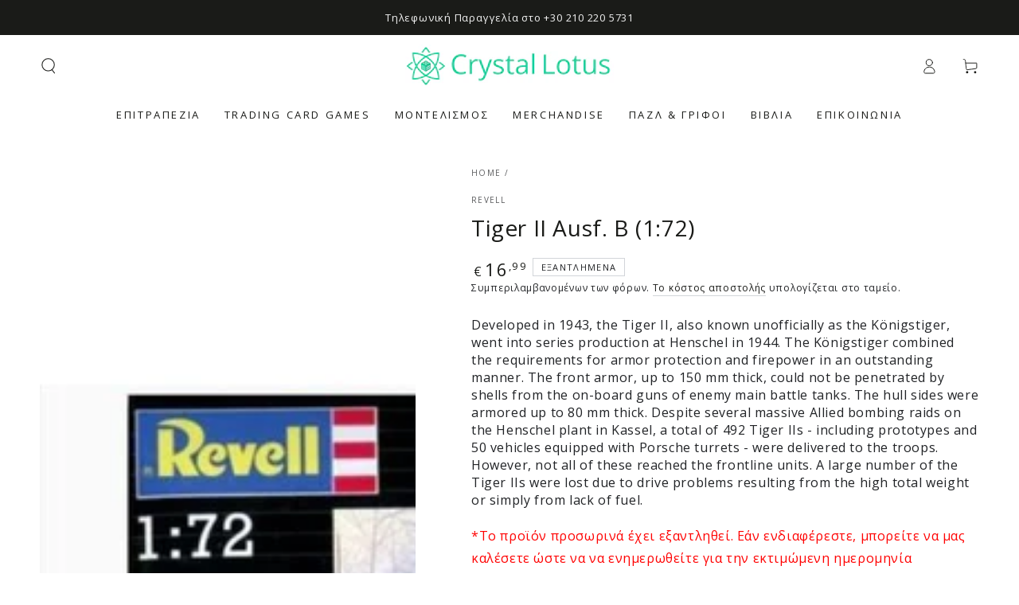

--- FILE ---
content_type: text/html; charset=utf-8
request_url: https://crystallotus.eu/products/tiger-ii-ausf-b-1-72
body_size: 42043
content:
<!doctype html>
<html class="no-js" lang="el">
  <head>
    <meta charset="utf-8">
    <meta http-equiv="X-UA-Compatible" content="IE=edge">
    <meta name="viewport" content="width=device-width,initial-scale=1">
    <meta name="theme-color" content="">
    <link rel="canonical" href="https://crystallotus.eu/products/tiger-ii-ausf-b-1-72">
    <link rel="preconnect" href="https://cdn.shopify.com" crossorigin>


    
        
    <!-- Global site tag (gtag.js) - Google Analytics -->
    <script async crossorigin fetchpriority="high" src="/cdn/shopifycloud/importmap-polyfill/es-modules-shim.2.4.0.js"></script>
<script async src="https://www.googletagmanager.com/gtag/js?id=G-GQVQFCQ7RN"></script>
    <script>
    window.dataLayer = window.dataLayer || [];
    function gtag(){dataLayer.push(arguments);}
    gtag('js', new Date());

    gtag('config', 'G-GQVQFCQ7RN');
    </script>
     
    <!-- Best price 360 tracking code-->
    <script>
      (function (a, b, c, d, s) {a.__bp360 = c;a[c] = a[c] || function (){(a[c].q = a[c].q || []).push(arguments);};
      s = b.createElement('script'); s.async = true; s.src = d; s.charset = 'utf-8'; (b.body || b.head).appendChild(s);})
      (window, document, 'bp', '//360.bestprice.gr/360.js');
      bp('connect', 'BP-311022-HCzgyCZUlD');
      </script>
 
   <!-- Hotjar Tracking Code for https://crystallotus.eu/ -->
   <script>
    (function(h,o,t,j,a,r){
        h.hj=h.hj||function(){(h.hj.q=h.hj.q||[]).push(arguments)};
        h._hjSettings={hjid:1783760,hjsv:6};
        a=o.getElementsByTagName('head')[0];
        r=o.createElement('script');r.async=1;
        r.src=t+h._hjSettings.hjid+j+h._hjSettings.hjsv;
        a.appendChild(r);
    })(window,document,'https://static.hotjar.com/c/hotjar-','.js?sv=');
   </script>
  
   <!-- Add the Tracking Script and Connect to your Account -->
   <script>
   (function(a,b,c,d,e,f,g){a['SkroutzAnalyticsObject']=e;a[e]= a[e] || function(){
    (a[e].q = a[e].q || []).push(arguments);};f=b.createElement(c);f.async=true;
    f.src=d;g=b.getElementsByTagName(c)[0];g.parentNode.insertBefore(f,g);
   })(window,document,'script','https://analytics.skroutz.gr/analytics.min.js','skroutz_analytics');

   skroutz_analytics('session', 'connect', 'SA-7975-4039');  // Connect your Account.
   </script><link rel="icon" type="image/png" href="//crystallotus.eu/cdn/shop/files/logo_without_white_1500x1500_3.png?crop=center&height=32&v=1729210664&width=32"><link rel="preconnect" href="https://fonts.shopifycdn.com" crossorigin><title>
      Tiger II Ausf. B (1:72)
 &ndash; Crystal Lotus</title><meta name="description" content="Developed in 1943, the Tiger II, also known unofficially as the Königstiger, went into series production at Henschel in 1944. The Königstiger combined the requirements for armor protection and firepower in an outstanding manner. The front armor, up to 150 mm thick, could not be penetrated by shells from the on-board gu">

<meta property="og:site_name" content="Crystal Lotus">
<meta property="og:url" content="https://crystallotus.eu/products/tiger-ii-ausf-b-1-72">
<meta property="og:title" content="Tiger II Ausf. B (1:72)">
<meta property="og:type" content="product">
<meta property="og:description" content="Developed in 1943, the Tiger II, also known unofficially as the Königstiger, went into series production at Henschel in 1944. The Königstiger combined the requirements for armor protection and firepower in an outstanding manner. The front armor, up to 150 mm thick, could not be penetrated by shells from the on-board gu"><meta property="og:image" content="http://crystallotus.eu/cdn/shop/files/tiger-ii-ausf-b-172-950725.jpg?v=1722137437">
  <meta property="og:image:secure_url" content="https://crystallotus.eu/cdn/shop/files/tiger-ii-ausf-b-172-950725.jpg?v=1722137437">
  <meta property="og:image:width" content="800">
  <meta property="og:image:height" content="800"><meta property="og:price:amount" content="16,99">
  <meta property="og:price:currency" content="EUR"><meta name="twitter:card" content="summary_large_image">
<meta name="twitter:title" content="Tiger II Ausf. B (1:72)">
<meta name="twitter:description" content="Developed in 1943, the Tiger II, also known unofficially as the Königstiger, went into series production at Henschel in 1944. The Königstiger combined the requirements for armor protection and firepower in an outstanding manner. The front armor, up to 150 mm thick, could not be penetrated by shells from the on-board gu">


    <script type="importmap">
      {
        "imports": {
          "mdl-scrollsnap": "//crystallotus.eu/cdn/shop/t/35/assets/scrollsnap.js?v=170600829773392310311731635760"
        }
      }
    </script>

    <script src="//crystallotus.eu/cdn/shop/t/35/assets/vendor-v4.js" defer="defer"></script>
    <script src="//crystallotus.eu/cdn/shop/t/35/assets/pubsub.js?v=64530984355039965911731635760" defer="defer"></script>
    <script src="//crystallotus.eu/cdn/shop/t/35/assets/global.js?v=81867184569486627351731635760" defer="defer"></script>
    <script src="//crystallotus.eu/cdn/shop/t/35/assets/modules-basis.js?v=92194030410068619331731635760" defer="defer"></script>

    <script>window.performance && window.performance.mark && window.performance.mark('shopify.content_for_header.start');</script><meta name="google-site-verification" content="XMgui-b4Qc1zO2vCv-U07sN3o0IPEt2FW4DlKefDF2o">
<meta name="facebook-domain-verification" content="adp4wx6bqp9y8nzlj905jsk3uk8xlq">
<meta id="shopify-digital-wallet" name="shopify-digital-wallet" content="/37924274307/digital_wallets/dialog">
<meta name="shopify-checkout-api-token" content="90e356cb5a4167d4833225d0142d498d">
<meta id="in-context-paypal-metadata" data-shop-id="37924274307" data-venmo-supported="false" data-environment="production" data-locale="en_US" data-paypal-v4="true" data-currency="EUR">
<link rel="alternate" hreflang="x-default" href="https://crystallotus.eu/products/tiger-ii-ausf-b-1-72">
<link rel="alternate" hreflang="el" href="https://crystallotus.eu/products/tiger-ii-ausf-b-1-72">
<link rel="alternate" hreflang="en" href="https://crystallotus.eu/en/products/tiger-ii-ausf-b-1-72">
<link rel="alternate" type="application/json+oembed" href="https://crystallotus.eu/products/tiger-ii-ausf-b-1-72.oembed">
<script async="async" src="/checkouts/internal/preloads.js?locale=el-GR"></script>
<script id="shopify-features" type="application/json">{"accessToken":"90e356cb5a4167d4833225d0142d498d","betas":["rich-media-storefront-analytics"],"domain":"crystallotus.eu","predictiveSearch":true,"shopId":37924274307,"locale":"el"}</script>
<script>var Shopify = Shopify || {};
Shopify.shop = "crystallotus-eu.myshopify.com";
Shopify.locale = "el";
Shopify.currency = {"active":"EUR","rate":"1.0"};
Shopify.country = "GR";
Shopify.theme = {"name":" Be Yours 8.0.0 Clean Setup 15\/Nov","id":174294401347,"schema_name":"Be Yours","schema_version":"8.0.0","theme_store_id":1399,"role":"main"};
Shopify.theme.handle = "null";
Shopify.theme.style = {"id":null,"handle":null};
Shopify.cdnHost = "crystallotus.eu/cdn";
Shopify.routes = Shopify.routes || {};
Shopify.routes.root = "/";</script>
<script type="module">!function(o){(o.Shopify=o.Shopify||{}).modules=!0}(window);</script>
<script>!function(o){function n(){var o=[];function n(){o.push(Array.prototype.slice.apply(arguments))}return n.q=o,n}var t=o.Shopify=o.Shopify||{};t.loadFeatures=n(),t.autoloadFeatures=n()}(window);</script>
<script id="shop-js-analytics" type="application/json">{"pageType":"product"}</script>
<script defer="defer" async type="module" src="//crystallotus.eu/cdn/shopifycloud/shop-js/modules/v2/client.init-shop-cart-sync_CA-k_-bH.el.esm.js"></script>
<script defer="defer" async type="module" src="//crystallotus.eu/cdn/shopifycloud/shop-js/modules/v2/chunk.common_B9X36xNm.esm.js"></script>
<script type="module">
  await import("//crystallotus.eu/cdn/shopifycloud/shop-js/modules/v2/client.init-shop-cart-sync_CA-k_-bH.el.esm.js");
await import("//crystallotus.eu/cdn/shopifycloud/shop-js/modules/v2/chunk.common_B9X36xNm.esm.js");

  window.Shopify.SignInWithShop?.initShopCartSync?.({"fedCMEnabled":true,"windoidEnabled":true});

</script>
<script id="__st">var __st={"a":37924274307,"offset":7200,"reqid":"ea8ec367-4956-4e10-b7a2-e945cb0e1236-1768770153","pageurl":"crystallotus.eu\/products\/tiger-ii-ausf-b-1-72","u":"d973df7b7a93","p":"product","rtyp":"product","rid":6664201928835};</script>
<script>window.ShopifyPaypalV4VisibilityTracking = true;</script>
<script id="captcha-bootstrap">!function(){'use strict';const t='contact',e='account',n='new_comment',o=[[t,t],['blogs',n],['comments',n],[t,'customer']],c=[[e,'customer_login'],[e,'guest_login'],[e,'recover_customer_password'],[e,'create_customer']],r=t=>t.map((([t,e])=>`form[action*='/${t}']:not([data-nocaptcha='true']) input[name='form_type'][value='${e}']`)).join(','),a=t=>()=>t?[...document.querySelectorAll(t)].map((t=>t.form)):[];function s(){const t=[...o],e=r(t);return a(e)}const i='password',u='form_key',d=['recaptcha-v3-token','g-recaptcha-response','h-captcha-response',i],f=()=>{try{return window.sessionStorage}catch{return}},m='__shopify_v',_=t=>t.elements[u];function p(t,e,n=!1){try{const o=window.sessionStorage,c=JSON.parse(o.getItem(e)),{data:r}=function(t){const{data:e,action:n}=t;return t[m]||n?{data:e,action:n}:{data:t,action:n}}(c);for(const[e,n]of Object.entries(r))t.elements[e]&&(t.elements[e].value=n);n&&o.removeItem(e)}catch(o){console.error('form repopulation failed',{error:o})}}const l='form_type',E='cptcha';function T(t){t.dataset[E]=!0}const w=window,h=w.document,L='Shopify',v='ce_forms',y='captcha';let A=!1;((t,e)=>{const n=(g='f06e6c50-85a8-45c8-87d0-21a2b65856fe',I='https://cdn.shopify.com/shopifycloud/storefront-forms-hcaptcha/ce_storefront_forms_captcha_hcaptcha.v1.5.2.iife.js',D={infoText:'Προστατεύεται με το hCaptcha',privacyText:'Απόρρητο',termsText:'Όροι'},(t,e,n)=>{const o=w[L][v],c=o.bindForm;if(c)return c(t,g,e,D).then(n);var r;o.q.push([[t,g,e,D],n]),r=I,A||(h.body.append(Object.assign(h.createElement('script'),{id:'captcha-provider',async:!0,src:r})),A=!0)});var g,I,D;w[L]=w[L]||{},w[L][v]=w[L][v]||{},w[L][v].q=[],w[L][y]=w[L][y]||{},w[L][y].protect=function(t,e){n(t,void 0,e),T(t)},Object.freeze(w[L][y]),function(t,e,n,w,h,L){const[v,y,A,g]=function(t,e,n){const i=e?o:[],u=t?c:[],d=[...i,...u],f=r(d),m=r(i),_=r(d.filter((([t,e])=>n.includes(e))));return[a(f),a(m),a(_),s()]}(w,h,L),I=t=>{const e=t.target;return e instanceof HTMLFormElement?e:e&&e.form},D=t=>v().includes(t);t.addEventListener('submit',(t=>{const e=I(t);if(!e)return;const n=D(e)&&!e.dataset.hcaptchaBound&&!e.dataset.recaptchaBound,o=_(e),c=g().includes(e)&&(!o||!o.value);(n||c)&&t.preventDefault(),c&&!n&&(function(t){try{if(!f())return;!function(t){const e=f();if(!e)return;const n=_(t);if(!n)return;const o=n.value;o&&e.removeItem(o)}(t);const e=Array.from(Array(32),(()=>Math.random().toString(36)[2])).join('');!function(t,e){_(t)||t.append(Object.assign(document.createElement('input'),{type:'hidden',name:u})),t.elements[u].value=e}(t,e),function(t,e){const n=f();if(!n)return;const o=[...t.querySelectorAll(`input[type='${i}']`)].map((({name:t})=>t)),c=[...d,...o],r={};for(const[a,s]of new FormData(t).entries())c.includes(a)||(r[a]=s);n.setItem(e,JSON.stringify({[m]:1,action:t.action,data:r}))}(t,e)}catch(e){console.error('failed to persist form',e)}}(e),e.submit())}));const S=(t,e)=>{t&&!t.dataset[E]&&(n(t,e.some((e=>e===t))),T(t))};for(const o of['focusin','change'])t.addEventListener(o,(t=>{const e=I(t);D(e)&&S(e,y())}));const B=e.get('form_key'),M=e.get(l),P=B&&M;t.addEventListener('DOMContentLoaded',(()=>{const t=y();if(P)for(const e of t)e.elements[l].value===M&&p(e,B);[...new Set([...A(),...v().filter((t=>'true'===t.dataset.shopifyCaptcha))])].forEach((e=>S(e,t)))}))}(h,new URLSearchParams(w.location.search),n,t,e,['guest_login'])})(!0,!0)}();</script>
<script integrity="sha256-4kQ18oKyAcykRKYeNunJcIwy7WH5gtpwJnB7kiuLZ1E=" data-source-attribution="shopify.loadfeatures" defer="defer" src="//crystallotus.eu/cdn/shopifycloud/storefront/assets/storefront/load_feature-a0a9edcb.js" crossorigin="anonymous"></script>
<script data-source-attribution="shopify.dynamic_checkout.dynamic.init">var Shopify=Shopify||{};Shopify.PaymentButton=Shopify.PaymentButton||{isStorefrontPortableWallets:!0,init:function(){window.Shopify.PaymentButton.init=function(){};var t=document.createElement("script");t.src="https://crystallotus.eu/cdn/shopifycloud/portable-wallets/latest/portable-wallets.el.js",t.type="module",document.head.appendChild(t)}};
</script>
<script data-source-attribution="shopify.dynamic_checkout.buyer_consent">
  function portableWalletsHideBuyerConsent(e){var t=document.getElementById("shopify-buyer-consent"),n=document.getElementById("shopify-subscription-policy-button");t&&n&&(t.classList.add("hidden"),t.setAttribute("aria-hidden","true"),n.removeEventListener("click",e))}function portableWalletsShowBuyerConsent(e){var t=document.getElementById("shopify-buyer-consent"),n=document.getElementById("shopify-subscription-policy-button");t&&n&&(t.classList.remove("hidden"),t.removeAttribute("aria-hidden"),n.addEventListener("click",e))}window.Shopify?.PaymentButton&&(window.Shopify.PaymentButton.hideBuyerConsent=portableWalletsHideBuyerConsent,window.Shopify.PaymentButton.showBuyerConsent=portableWalletsShowBuyerConsent);
</script>
<script data-source-attribution="shopify.dynamic_checkout.cart.bootstrap">document.addEventListener("DOMContentLoaded",(function(){function t(){return document.querySelector("shopify-accelerated-checkout-cart, shopify-accelerated-checkout")}if(t())Shopify.PaymentButton.init();else{new MutationObserver((function(e,n){t()&&(Shopify.PaymentButton.init(),n.disconnect())})).observe(document.body,{childList:!0,subtree:!0})}}));
</script>
<script id='scb4127' type='text/javascript' async='' src='https://crystallotus.eu/cdn/shopifycloud/privacy-banner/storefront-banner.js'></script><link id="shopify-accelerated-checkout-styles" rel="stylesheet" media="screen" href="https://crystallotus.eu/cdn/shopifycloud/portable-wallets/latest/accelerated-checkout-backwards-compat.css" crossorigin="anonymous">
<style id="shopify-accelerated-checkout-cart">
        #shopify-buyer-consent {
  margin-top: 1em;
  display: inline-block;
  width: 100%;
}

#shopify-buyer-consent.hidden {
  display: none;
}

#shopify-subscription-policy-button {
  background: none;
  border: none;
  padding: 0;
  text-decoration: underline;
  font-size: inherit;
  cursor: pointer;
}

#shopify-subscription-policy-button::before {
  box-shadow: none;
}

      </style>
<script id="sections-script" data-sections="header" defer="defer" src="//crystallotus.eu/cdn/shop/t/35/compiled_assets/scripts.js?4536"></script>
<script>window.performance && window.performance.mark && window.performance.mark('shopify.content_for_header.end');</script>
<style data-shopify>@font-face {
  font-family: "Open Sans";
  font-weight: 400;
  font-style: normal;
  font-display: swap;
  src: url("//crystallotus.eu/cdn/fonts/open_sans/opensans_n4.c32e4d4eca5273f6d4ee95ddf54b5bbb75fc9b61.woff2") format("woff2"),
       url("//crystallotus.eu/cdn/fonts/open_sans/opensans_n4.5f3406f8d94162b37bfa232b486ac93ee892406d.woff") format("woff");
}

  @font-face {
  font-family: "Open Sans";
  font-weight: 600;
  font-style: normal;
  font-display: swap;
  src: url("//crystallotus.eu/cdn/fonts/open_sans/opensans_n6.15aeff3c913c3fe570c19cdfeed14ce10d09fb08.woff2") format("woff2"),
       url("//crystallotus.eu/cdn/fonts/open_sans/opensans_n6.14bef14c75f8837a87f70ce22013cb146ee3e9f3.woff") format("woff");
}

  @font-face {
  font-family: "Open Sans";
  font-weight: 400;
  font-style: italic;
  font-display: swap;
  src: url("//crystallotus.eu/cdn/fonts/open_sans/opensans_i4.6f1d45f7a46916cc95c694aab32ecbf7509cbf33.woff2") format("woff2"),
       url("//crystallotus.eu/cdn/fonts/open_sans/opensans_i4.4efaa52d5a57aa9a57c1556cc2b7465d18839daa.woff") format("woff");
}

  @font-face {
  font-family: "Open Sans";
  font-weight: 600;
  font-style: italic;
  font-display: swap;
  src: url("//crystallotus.eu/cdn/fonts/open_sans/opensans_i6.828bbc1b99433eacd7d50c9f0c1bfe16f27b89a3.woff2") format("woff2"),
       url("//crystallotus.eu/cdn/fonts/open_sans/opensans_i6.a79e1402e2bbd56b8069014f43ff9c422c30d057.woff") format("woff");
}

  @font-face {
  font-family: "Open Sans";
  font-weight: 400;
  font-style: normal;
  font-display: swap;
  src: url("//crystallotus.eu/cdn/fonts/open_sans/opensans_n4.c32e4d4eca5273f6d4ee95ddf54b5bbb75fc9b61.woff2") format("woff2"),
       url("//crystallotus.eu/cdn/fonts/open_sans/opensans_n4.5f3406f8d94162b37bfa232b486ac93ee892406d.woff") format("woff");
}

  @font-face {
  font-family: "Open Sans";
  font-weight: 600;
  font-style: normal;
  font-display: swap;
  src: url("//crystallotus.eu/cdn/fonts/open_sans/opensans_n6.15aeff3c913c3fe570c19cdfeed14ce10d09fb08.woff2") format("woff2"),
       url("//crystallotus.eu/cdn/fonts/open_sans/opensans_n6.14bef14c75f8837a87f70ce22013cb146ee3e9f3.woff") format("woff");
}


  :root {
    --font-body-family: "Open Sans", sans-serif;
    --font-body-style: normal;
    --font-body-weight: 400;

    --font-heading-family: "Open Sans", sans-serif;
    --font-heading-style: normal;
    --font-heading-weight: 400;

    --font-body-scale: 1.0;
    --font-heading-scale: 1.0;

    --font-navigation-family: var(--font-heading-family);
    --font-navigation-size: 13px;
    --font-navigation-weight: var(--font-heading-weight);
    --font-button-family: var(--font-body-family);
    --font-button-size: 12px;
    --font-button-baseline: 0rem;
    --font-price-family: var(--font-heading-family);
    --font-price-scale: var(--font-heading-scale);

    --color-base-text: 33, 35, 38;
    --color-base-background: 255, 255, 255;
    --color-base-solid-button-labels: 255, 255, 255;
    --color-base-outline-button-labels: 26, 27, 24;
    --color-base-accent: 0, 0, 0;
    --color-base-heading: 26, 27, 24;
    --color-base-border: 210, 213, 217;
    --color-placeholder: 255, 255, 255;
    --color-overlay: 33, 35, 38;
    --color-keyboard-focus: 135, 173, 245;
    --color-shadow: 168, 232, 226;
    --shadow-opacity: 1;

    --color-background-dark: 235, 235, 235;
    --color-price: #1a1b18;
    --color-sale-price: #d72c0d;
    --color-sale-badge-background: #d72c0d;
    --color-reviews: #ffb503;
    --color-critical: #d72c0d;
    --color-success: #008060;
    --color-highlight: 187, 255, 0;

    --payment-terms-background-color: #ffffff;
    --page-width: 160rem;
    --page-width-margin: 0rem;

    --card-color-scheme: var(--color-placeholder);
    --card-text-alignment: left;
    --card-flex-alignment: flex-left;
    --card-image-padding: 0px;
    --card-border-width: 0px;
    --card-radius: 0px;
    --card-shadow-horizontal-offset: 0px;
    --card-shadow-vertical-offset: 0px;
    
    --button-radius: 0px;
    --button-border-width: 0px;
    --button-shadow-horizontal-offset: 0px;
    --button-shadow-vertical-offset: 0px;

    --spacing-sections-desktop: 0px;
    --spacing-sections-mobile: 0px;

    --gradient-free-ship-progress: linear-gradient(325deg,#F9423A 0,#F1E04D 100%);
    --gradient-free-ship-complete: linear-gradient(325deg, #049cff 0, #35ee7a 100%);

    --plabel-price-tag-color: #000000;
    --plabel-price-tag-background: #d1d5db;
    --plabel-price-tag-height: 2.5rem;

    --swatch-outline-color: #f4f6f8;
  }

  *,
  *::before,
  *::after {
    box-sizing: inherit;
  }

  html {
    box-sizing: border-box;
    font-size: calc(var(--font-body-scale) * 62.5%);
    height: 100%;
  }

  body {
    min-height: 100%;
    margin: 0;
    font-size: 1.5rem;
    letter-spacing: 0.06rem;
    line-height: calc(1 + 0.8 / var(--font-body-scale));
    font-family: var(--font-body-family);
    font-style: var(--font-body-style);
    font-weight: var(--font-body-weight);
  }

  @media screen and (min-width: 750px) {
    body {
      font-size: 1.6rem;
    }
  }</style><svg viewBox="0 0 122 53" fill="none" style="display:none;"><defs><path id="hlCircle" d="M119.429 6.64904C100.715 1.62868 55.3088 -4.62247 23.3966 10.5358C-8.5157 25.694 0.331084 39.5052 9.60732 45.0305C18.8835 50.5558 53.0434 57.468 96.7751 45.0305C111.541 40.8309 135.673 24.379 109.087 13.4508C105.147 11.8313 93.2293 8.5924 77.0761 8.5924" stroke="currentColor" stroke-linecap="round" stroke-linejoin="round"></path></defs></svg><link href="//crystallotus.eu/cdn/shop/t/35/assets/base.css?v=26813077792174314151731635759" rel="stylesheet" type="text/css" media="all" /><link rel="stylesheet" href="//crystallotus.eu/cdn/shop/t/35/assets/apps.css?v=58555770612562691921731635759" media="print" fetchpriority="low" onload="this.media='all'"><link rel="preload" as="font" href="//crystallotus.eu/cdn/fonts/open_sans/opensans_n4.c32e4d4eca5273f6d4ee95ddf54b5bbb75fc9b61.woff2" type="font/woff2" crossorigin><link rel="preload" as="font" href="//crystallotus.eu/cdn/fonts/open_sans/opensans_n4.c32e4d4eca5273f6d4ee95ddf54b5bbb75fc9b61.woff2" type="font/woff2" crossorigin><link rel="stylesheet" href="//crystallotus.eu/cdn/shop/t/35/assets/component-predictive-search.css?v=94320327991181004901731635760" media="print" onload="this.media='all'"><link rel="stylesheet" href="//crystallotus.eu/cdn/shop/t/35/assets/component-quick-view.css?v=161742497119562552051731635760" media="print" onload="this.media='all'"><link rel="stylesheet" href="//crystallotus.eu/cdn/shop/t/35/assets/component-color-swatches.css?v=147375175252346861151731635759" media="print" onload="this.media='all'"><script>
  document.documentElement.classList.replace('no-js', 'js');

  window.theme = window.theme || {};

  theme.routes = {
    root_url: '/',
    cart_url: '/cart',
    cart_add_url: '/cart/add',
    cart_change_url: '/cart/change',
    cart_update_url: '/cart/update',
    search_url: '/search',
    predictive_search_url: '/search/suggest'
  };

  theme.cartStrings = {
    error: `Παρουσιάστηκε σφάλμα κατά την ενημέρωση του καλαθιού σας. Δοκιμάστε ξανά.`,
    quantityError: `Μπορείτε να προσθέσετε μόνο [quantity] αυτού του προϊόντος στο καλάθι σας.`
  };

  theme.variantStrings = {
    addToCart: `Προσθήκη στο καλάθι`,
    soldOut: `Εξαντλημένα`,
    unavailable: `Δυσεύρετος`,
    preOrder: `Προπαραγγελία`
  };

  theme.accessibilityStrings = {
    imageAvailable: `Η εικόνα [index] είναι πλέον διαθέσιμη σε προβολή συλλογής`,
    shareSuccess: `Ο σύνδεσμος αντιγράφηκε στο πρόχειρο!`
  }

  theme.dateStrings = {
    d: ``,
    day: `Ημέρα`,
    days: `Μέρες`,
    hour: `Ωρα`,
    hours: `Ώρες`,
    minute: `Ελάχ`,
    minutes: ``,
    second: ``,
    seconds: `Δευτ`
  };theme.shopSettings = {
    moneyFormat: "€{{amount_with_comma_separator}}",
    isoCode: "EUR",
    cartDrawer: true,
    currencyCode: false,
    giftwrapRate: 'product'
  };

  theme.settings = {
    themeName: 'Be Yours',
    themeVersion: '8.0.0',
    agencyId: ''
  };

  /*! (c) Andrea Giammarchi @webreflection ISC */
  !function(){"use strict";var e=function(e,t){var n=function(e){for(var t=0,n=e.length;t<n;t++)r(e[t])},r=function(e){var t=e.target,n=e.attributeName,r=e.oldValue;t.attributeChangedCallback(n,r,t.getAttribute(n))};return function(o,a){var l=o.constructor.observedAttributes;return l&&e(a).then((function(){new t(n).observe(o,{attributes:!0,attributeOldValue:!0,attributeFilter:l});for(var e=0,a=l.length;e<a;e++)o.hasAttribute(l[e])&&r({target:o,attributeName:l[e],oldValue:null})})),o}};function t(e,t){(null==t||t>e.length)&&(t=e.length);for(var n=0,r=new Array(t);n<t;n++)r[n]=e[n];return r}function n(e,n){var r="undefined"!=typeof Symbol&&e[Symbol.iterator]||e["@@iterator"];if(!r){if(Array.isArray(e)||(r=function(e,n){if(e){if("string"==typeof e)return t(e,n);var r=Object.prototype.toString.call(e).slice(8,-1);return"Object"===r&&e.constructor&&(r=e.constructor.name),"Map"===r||"Set"===r?Array.from(e):"Arguments"===r||/^(?:Ui|I)nt(?:8|16|32)(?:Clamped)?Array$/.test(r)?t(e,n):void 0}}(e))||n&&e&&"number"==typeof e.length){r&&(e=r);var o=0,a=function(){};return{s:a,n:function(){return o>=e.length?{done:!0}:{done:!1,value:e[o++]}},e:function(e){throw e},f:a}}throw new TypeError("Invalid attempt to iterate non-iterable instance.\nIn order to be iterable, non-array objects must have a [Symbol.iterator]() method.")}var l,i=!0,u=!1;return{s:function(){r=r.call(e)},n:function(){var e=r.next();return i=e.done,e},e:function(e){u=!0,l=e},f:function(){try{i||null==r.return||r.return()}finally{if(u)throw l}}}}
  /*! (c) Andrea Giammarchi - ISC */var r=!0,o=!1,a="querySelectorAll",l="querySelectorAll",i=self,u=i.document,c=i.Element,s=i.MutationObserver,f=i.Set,d=i.WeakMap,h=function(e){return l in e},v=[].filter,g=function(e){var t=new d,i=function(n,r){var o;if(r)for(var a,l=function(e){return e.matches||e.webkitMatchesSelector||e.msMatchesSelector}(n),i=0,u=p.length;i<u;i++)l.call(n,a=p[i])&&(t.has(n)||t.set(n,new f),(o=t.get(n)).has(a)||(o.add(a),e.handle(n,r,a)));else t.has(n)&&(o=t.get(n),t.delete(n),o.forEach((function(t){e.handle(n,r,t)})))},g=function(e){for(var t=!(arguments.length>1&&void 0!==arguments[1])||arguments[1],n=0,r=e.length;n<r;n++)i(e[n],t)},p=e.query,y=e.root||u,m=function(e){var t=arguments.length>1&&void 0!==arguments[1]?arguments[1]:document,l=arguments.length>2&&void 0!==arguments[2]?arguments[2]:MutationObserver,i=arguments.length>3&&void 0!==arguments[3]?arguments[3]:["*"],u=function t(o,l,i,u,c,s){var f,d=n(o);try{for(d.s();!(f=d.n()).done;){var h=f.value;(s||a in h)&&(c?i.has(h)||(i.add(h),u.delete(h),e(h,c)):u.has(h)||(u.add(h),i.delete(h),e(h,c)),s||t(h[a](l),l,i,u,c,r))}}catch(e){d.e(e)}finally{d.f()}},c=new l((function(e){if(i.length){var t,a=i.join(","),l=new Set,c=new Set,s=n(e);try{for(s.s();!(t=s.n()).done;){var f=t.value,d=f.addedNodes,h=f.removedNodes;u(h,a,l,c,o,o),u(d,a,l,c,r,o)}}catch(e){s.e(e)}finally{s.f()}}})),s=c.observe;return(c.observe=function(e){return s.call(c,e,{subtree:r,childList:r})})(t),c}(i,y,s,p),b=c.prototype.attachShadow;return b&&(c.prototype.attachShadow=function(e){var t=b.call(this,e);return m.observe(t),t}),p.length&&g(y[l](p)),{drop:function(e){for(var n=0,r=e.length;n<r;n++)t.delete(e[n])},flush:function(){for(var e=m.takeRecords(),t=0,n=e.length;t<n;t++)g(v.call(e[t].removedNodes,h),!1),g(v.call(e[t].addedNodes,h),!0)},observer:m,parse:g}},p=self,y=p.document,m=p.Map,b=p.MutationObserver,w=p.Object,E=p.Set,S=p.WeakMap,A=p.Element,M=p.HTMLElement,O=p.Node,N=p.Error,C=p.TypeError,T=p.Reflect,q=w.defineProperty,I=w.keys,D=w.getOwnPropertyNames,L=w.setPrototypeOf,P=!self.customElements,k=function(e){for(var t=I(e),n=[],r=t.length,o=0;o<r;o++)n[o]=e[t[o]],delete e[t[o]];return function(){for(var o=0;o<r;o++)e[t[o]]=n[o]}};if(P){var x=function(){var e=this.constructor;if(!$.has(e))throw new C("Illegal constructor");var t=$.get(e);if(W)return z(W,t);var n=H.call(y,t);return z(L(n,e.prototype),t)},H=y.createElement,$=new m,_=new m,j=new m,R=new m,V=[],U=g({query:V,handle:function(e,t,n){var r=j.get(n);if(t&&!r.isPrototypeOf(e)){var o=k(e);W=L(e,r);try{new r.constructor}finally{W=null,o()}}var a="".concat(t?"":"dis","connectedCallback");a in r&&e[a]()}}).parse,W=null,F=function(e){if(!_.has(e)){var t,n=new Promise((function(e){t=e}));_.set(e,{$:n,_:t})}return _.get(e).$},z=e(F,b);q(self,"customElements",{configurable:!0,value:{define:function(e,t){if(R.has(e))throw new N('the name "'.concat(e,'" has already been used with this registry'));$.set(t,e),j.set(e,t.prototype),R.set(e,t),V.push(e),F(e).then((function(){U(y.querySelectorAll(e))})),_.get(e)._(t)},get:function(e){return R.get(e)},whenDefined:F}}),q(x.prototype=M.prototype,"constructor",{value:x}),q(self,"HTMLElement",{configurable:!0,value:x}),q(y,"createElement",{configurable:!0,value:function(e,t){var n=t&&t.is,r=n?R.get(n):R.get(e);return r?new r:H.call(y,e)}}),"isConnected"in O.prototype||q(O.prototype,"isConnected",{configurable:!0,get:function(){return!(this.ownerDocument.compareDocumentPosition(this)&this.DOCUMENT_POSITION_DISCONNECTED)}})}else if(P=!self.customElements.get("extends-li"))try{var B=function e(){return self.Reflect.construct(HTMLLIElement,[],e)};B.prototype=HTMLLIElement.prototype;var G="extends-li";self.customElements.define("extends-li",B,{extends:"li"}),P=y.createElement("li",{is:G}).outerHTML.indexOf(G)<0;var J=self.customElements,K=J.get,Q=J.whenDefined;q(self.customElements,"whenDefined",{configurable:!0,value:function(e){var t=this;return Q.call(this,e).then((function(n){return n||K.call(t,e)}))}})}catch(e){}if(P){var X=function(e){var t=ae.get(e);ve(t.querySelectorAll(this),e.isConnected)},Y=self.customElements,Z=y.createElement,ee=Y.define,te=Y.get,ne=Y.upgrade,re=T||{construct:function(e){return e.call(this)}},oe=re.construct,ae=new S,le=new E,ie=new m,ue=new m,ce=new m,se=new m,fe=[],de=[],he=function(e){return se.get(e)||te.call(Y,e)},ve=g({query:de,handle:function(e,t,n){var r=ce.get(n);if(t&&!r.isPrototypeOf(e)){var o=k(e);be=L(e,r);try{new r.constructor}finally{be=null,o()}}var a="".concat(t?"":"dis","connectedCallback");a in r&&e[a]()}}).parse,ge=g({query:fe,handle:function(e,t){ae.has(e)&&(t?le.add(e):le.delete(e),de.length&&X.call(de,e))}}).parse,pe=A.prototype.attachShadow;pe&&(A.prototype.attachShadow=function(e){var t=pe.call(this,e);return ae.set(this,t),t});var ye=function(e){if(!ue.has(e)){var t,n=new Promise((function(e){t=e}));ue.set(e,{$:n,_:t})}return ue.get(e).$},me=e(ye,b),be=null;D(self).filter((function(e){return/^HTML.*Element$/.test(e)})).forEach((function(e){var t=self[e];function n(){var e=this.constructor;if(!ie.has(e))throw new C("Illegal constructor");var n=ie.get(e),r=n.is,o=n.tag;if(r){if(be)return me(be,r);var a=Z.call(y,o);return a.setAttribute("is",r),me(L(a,e.prototype),r)}return oe.call(this,t,[],e)}q(n.prototype=t.prototype,"constructor",{value:n}),q(self,e,{value:n})})),q(y,"createElement",{configurable:!0,value:function(e,t){var n=t&&t.is;if(n){var r=se.get(n);if(r&&ie.get(r).tag===e)return new r}var o=Z.call(y,e);return n&&o.setAttribute("is",n),o}}),q(Y,"get",{configurable:!0,value:he}),q(Y,"whenDefined",{configurable:!0,value:ye}),q(Y,"upgrade",{configurable:!0,value:function(e){var t=e.getAttribute("is");if(t){var n=se.get(t);if(n)return void me(L(e,n.prototype),t)}ne.call(Y,e)}}),q(Y,"define",{configurable:!0,value:function(e,t,n){if(he(e))throw new N("'".concat(e,"' has already been defined as a custom element"));var r,o=n&&n.extends;ie.set(t,o?{is:e,tag:o}:{is:"",tag:e}),o?(r="".concat(o,'[is="').concat(e,'"]'),ce.set(r,t.prototype),se.set(e,t),de.push(r)):(ee.apply(Y,arguments),fe.push(r=e)),ye(e).then((function(){o?(ve(y.querySelectorAll(r)),le.forEach(X,[r])):ge(y.querySelectorAll(r))})),ue.get(e)._(t)}})}}();
</script>
<!-- BEGIN app block: shopify://apps/tinyseo/blocks/breadcrumbs-json-ld-embed/0605268f-f7c4-4e95-b560-e43df7d59ae4 --><script type="application/ld+json" id="tinyimg-breadcrumbs-json-ld">
      {
        "@context": "https://schema.org",
        "@type": "BreadcrumbList",
        "itemListElement": [
          {
            "@type": "ListItem",
            "position": 1,
            "item": {
              "@id": "https://crystallotus.eu",
          "name": "Home"
        }
      }
      
        
        
      ,{
        "@type": "ListItem",
        "position": 2,
        "item": {
          "@id": "https://crystallotus.eu/products/tiger-ii-ausf-b-1-72",
          "name": "Tiger II Ausf. B (1:72)"
        }
      }
      
      ]
    }
  </script>
<!-- END app block --><!-- BEGIN app block: shopify://apps/fontify/blocks/app-embed/334490e2-2153-4a2e-a452-e90bdeffa3cc --><link rel="preconnect" href="https://cdn.nitroapps.co" crossorigin=""><!-- shop nitro_fontify metafields --><link rel="preconnect" href="https://fonts.googleapis.com">
                     
            <link rel="stylesheet" href="https://fonts.googleapis.com/css2?family=Open+Sans:ital,wght@0,300;0,400;0,500;0,600;0,700;0,800;1,300;1,400;1,500;1,600;1,700;1,800&display=swap" />
            <link rel="prefetch" href="https://fonts.googleapis.com/css2?family=Open+Sans:ital,wght@0,300;0,400;0,500;0,600;0,700;0,800;1,300;1,400;1,500;1,600;1,700;1,800&display=swap" as="style" />
                     
    <style type="text/css" id="nitro-fontify" >
				 
		 
					body,h1,h2,h3,h4,h5,h6,p,a,li,*:not(.fa):not([class*="pe-"]):not(.lni):not(i[class*="iccl-"]):not(i[class*="la"]):not(i[class*="fa"]):not(.jdgm-star):not(.r--stars-icon){
				font-family: 'Open Sans' !important;
				
			}
		 
	</style>
<script>
    console.log(null);
    console.log(null);
  </script><script
  type="text/javascript"
  id="fontify-scripts"
>
  
  (function () {
    // Prevent duplicate execution
    if (window.fontifyScriptInitialized) {
      return;
    }
    window.fontifyScriptInitialized = true;

    if (window.opener) {
      // Remove existing listener if any before adding new one
      if (window.fontifyMessageListener) {
        window.removeEventListener('message', window.fontifyMessageListener, false);
      }

      function watchClosedWindow() {
        let itv = setInterval(function () {
          if (!window.opener || window.opener.closed) {
            clearInterval(itv);
            window.close();
          }
        }, 1000);
      }

      // Helper function to inject scripts and links from vite-tag content
      function injectScript(encodedContent) {
        

        // Decode HTML entities
        const tempTextarea = document.createElement('textarea');
        tempTextarea.innerHTML = encodedContent;
        const viteContent = tempTextarea.value;

        // Parse HTML content
        const tempDiv = document.createElement('div');
        tempDiv.innerHTML = viteContent;

        // Track duplicates within tempDiv only
        const scriptIds = new Set();
        const scriptSrcs = new Set();
        const linkKeys = new Set();

        // Helper to clone element attributes
        function cloneAttributes(source, target) {
          Array.from(source.attributes).forEach(function(attr) {
            if (attr.name === 'crossorigin') {
              target.crossOrigin = attr.value;
            } else {
              target.setAttribute(attr.name, attr.value);
            }
          });
          if (source.textContent) {
            target.textContent = source.textContent;
          }
        }

        // Inject scripts (filter duplicates within tempDiv)
        tempDiv.querySelectorAll('script').forEach(function(script) {
          const scriptId = script.getAttribute('id');
          const scriptSrc = script.getAttribute('src');

          // Skip if duplicate in tempDiv
          if ((scriptId && scriptIds.has(scriptId)) || (scriptSrc && scriptSrcs.has(scriptSrc))) {
            return;
          }

          // Track script
          if (scriptId) scriptIds.add(scriptId);
          if (scriptSrc) scriptSrcs.add(scriptSrc);

          // Clone and inject
          const newScript = document.createElement('script');
          cloneAttributes(script, newScript);

          document.head.appendChild(newScript);
        });

        // Inject links (filter duplicates within tempDiv)
        tempDiv.querySelectorAll('link').forEach(function(link) {
          const linkHref = link.getAttribute('href');
          const linkRel = link.getAttribute('rel') || '';
          const key = linkHref + '|' + linkRel;

          // Skip if duplicate in tempDiv
          if (linkHref && linkKeys.has(key)) {
            return;
          }

          // Track link
          if (linkHref) linkKeys.add(key);

          // Clone and inject
          const newLink = document.createElement('link');
          cloneAttributes(link, newLink);
          document.head.appendChild(newLink);
        });
      }

      // Function to apply preview font data


      function receiveMessage(event) {
        watchClosedWindow();
        if (event.data.action == 'fontify_ready') {
          console.log('fontify_ready');
          injectScript(`&lt;!-- BEGIN app snippet: vite-tag --&gt;


  &lt;script src=&quot;https://cdn.shopify.com/extensions/019bafe3-77e1-7e6a-87b2-cbeff3e5cd6f/fontify-polaris-11/assets/main-B3V8Mu2P.js&quot; type=&quot;module&quot; crossorigin=&quot;anonymous&quot;&gt;&lt;/script&gt;

&lt;!-- END app snippet --&gt;
  &lt;!-- BEGIN app snippet: vite-tag --&gt;


  &lt;link href=&quot;//cdn.shopify.com/extensions/019bafe3-77e1-7e6a-87b2-cbeff3e5cd6f/fontify-polaris-11/assets/main-GVRB1u2d.css&quot; rel=&quot;stylesheet&quot; type=&quot;text/css&quot; media=&quot;all&quot; /&gt;

&lt;!-- END app snippet --&gt;
`);

        } else if (event.data.action == 'font_audit_ready') {
          injectScript(`&lt;!-- BEGIN app snippet: vite-tag --&gt;


  &lt;script src=&quot;https://cdn.shopify.com/extensions/019bafe3-77e1-7e6a-87b2-cbeff3e5cd6f/fontify-polaris-11/assets/audit-DDeWPAiq.js&quot; type=&quot;module&quot; crossorigin=&quot;anonymous&quot;&gt;&lt;/script&gt;

&lt;!-- END app snippet --&gt;
  &lt;!-- BEGIN app snippet: vite-tag --&gt;


  &lt;link href=&quot;//cdn.shopify.com/extensions/019bafe3-77e1-7e6a-87b2-cbeff3e5cd6f/fontify-polaris-11/assets/audit-CNr6hPle.css&quot; rel=&quot;stylesheet&quot; type=&quot;text/css&quot; media=&quot;all&quot; /&gt;

&lt;!-- END app snippet --&gt;
`);

        } else if (event.data.action == 'preview_font_data') {
          const fontData = event?.data || null;
          window.fontifyPreviewData = fontData;
          injectScript(`&lt;!-- BEGIN app snippet: vite-tag --&gt;


  &lt;script src=&quot;https://cdn.shopify.com/extensions/019bafe3-77e1-7e6a-87b2-cbeff3e5cd6f/fontify-polaris-11/assets/preview-CH6oXAfY.js&quot; type=&quot;module&quot; crossorigin=&quot;anonymous&quot;&gt;&lt;/script&gt;

&lt;!-- END app snippet --&gt;
`);
        }
      }

      // Store reference to listener for cleanup
      window.fontifyMessageListener = receiveMessage;
      window.addEventListener('message', receiveMessage, false);

      // Send init message when window is opened from opener
      if (window.opener) {
        window.opener.postMessage({ action: `${window.name}_init`, data: JSON.parse(JSON.stringify({})) }, '*');
      }
    }
  })();
</script>


<!-- END app block --><!-- BEGIN app block: shopify://apps/tinyseo/blocks/product-json-ld-embed/0605268f-f7c4-4e95-b560-e43df7d59ae4 --><script type="application/ld+json" id="tinyimg-product-json-ld">{
  "@context": "https://schema.org/",
  "@type": "Product",
  "@id": "https://crystallotus.eu/products/tiger-ii-ausf-b-1-72",

  "category": "Κιτ μοντέλων κλίμακας",
  
"offers" : [
  {
  "@type" : "Offer" ,
  "gtin13": "4009803031293",

  "sku": "03129",
  
  "priceCurrency" : "EUR" ,
  "price": "16.99",
  "priceValidUntil": "2026-04-19",
  
  
  "availability" : "http://schema.org/OutOfStock",
  
  "itemCondition": "http://schema.org/NewCondition",
  

  "url" : "https://crystallotus.eu/products/tiger-ii-ausf-b-1-72?variant=39576741380227",
  

  
  
  
  
  "seller" : {
  "@type" : "Organization",
  "name" : "Crystal Lotus"
  }
  }
  ],
  "name": "Tiger II Ausf. B (1:72)","image": "https://crystallotus.eu/cdn/shop/files/tiger-ii-ausf-b-172-950725.jpg?v=1722137437",








  
  
  
  




  
  
  
  
  
  


  
  
  
  
"description": "Developed in 1943, the Tiger II, also known unofficially as the Königstiger, went into series production at Henschel in 1944. The Königstiger combined the requirements for armor protection and firepower in an outstanding manner. The front armor, up to 150 mm thick, could not be penetrated by shells from the on-board guns of enemy main battle tanks. The hull sides were armored up to 80 mm thick. Despite several massive Allied bombing raids on the Henschel plant in Kassel, a total of 492 Tiger IIs - including prototypes and 50 vehicles equipped with Porsche turrets - were delivered to the troops. However, not all of these reached the frontline units. A large number of the Tiger IIs were lost due to drive problems resulting from the high total weight or simply from lack of fuel. ",
  "manufacturer": "Revell",
  "material": "",
  "url": "https://crystallotus.eu/products/tiger-ii-ausf-b-1-72",
    
  "additionalProperty":
  [
  
    
    {
    "@type": "PropertyValue",
    "name" : "Τίτλος",
    "value": [
    "Default Title"
    ]
    }
    
    
    ],
    
    "brand": {
      "@type": "Brand",
      "name": "Revell"
    }
 }
</script>
<!-- END app block --><!-- BEGIN app block: shopify://apps/selecty/blocks/app-embed/a005a4a7-4aa2-4155-9c2b-0ab41acbf99c --><template id="sel-form-template">
  <div id="sel-form" style="display: none;">
    <form method="post" action="/localization" id="localization_form" accept-charset="UTF-8" class="shopify-localization-form" enctype="multipart/form-data"><input type="hidden" name="form_type" value="localization" /><input type="hidden" name="utf8" value="✓" /><input type="hidden" name="_method" value="put" /><input type="hidden" name="return_to" value="/products/tiger-ii-ausf-b-1-72" />
      <input type="hidden" name="country_code" value="GR">
      <input type="hidden" name="language_code" value="el">
    </form>
  </div>
</template>


  <script>
    (function () {
      window.$selector = window.$selector || []; // Create empty queue for action (sdk) if user has not created his yet
      // Fetch geodata only for new users
      const wasRedirected = localStorage.getItem('sel-autodetect') === '1';

      if (!wasRedirected) {
        window.selectorConfigGeoData = fetch('/browsing_context_suggestions.json?source=geolocation_recommendation&country[enabled]=true&currency[enabled]=true&language[enabled]=true', {
          method: 'GET',
          mode: 'cors',
          cache: 'default',
          credentials: 'same-origin',
          headers: {
            'Content-Type': 'application/json',
            'Access-Control-Allow-Origin': '*'
          },
          redirect: 'follow',
          referrerPolicy: 'no-referrer',
        });
      }
    })()
  </script>
  <script type="application/json" id="__selectors_json">
    {
    "selectors": 
  [{"title":"Language Selector","status":"published","visibility":[],"design":{"resource":"languages","resourceList":["languages","currencies"],"type":"drop-down","theme":"cute","scheme":"beet","short":"languages","search":"none","scale":70,"styles":{"general":"","extra":""},"reverse":true,"view":"all","colors":{"text":{"red":255,"green":255,"blue":255,"alpha":1,"filter":"invert(100%) sepia(0%) saturate(7488%) hue-rotate(263deg) brightness(98%) contrast(99%)"},"accent":{"red":255,"green":255,"blue":255,"alpha":1,"filter":"invert(100%) sepia(0%) saturate(7500%) hue-rotate(33deg) brightness(109%) contrast(110%)"},"background":{"red":120,"green":28,"blue":104,"alpha":1,"filter":"invert(17%) sepia(92%) saturate(1165%) hue-rotate(278deg) brightness(96%) contrast(104%)"}},"withoutShadowRoot":false,"typography":{"default":{"fontFamily":"Helvetica","fontStyle":"normal","fontWeight":"bold","size":{"value":14,"dimension":"px"}},"accent":{"fontFamily":"Verdana","fontStyle":"normal","fontWeight":"normal","size":{"value":14,"dimension":"px"}}},"position":{"type":"fixed","value":{"horizontal":"right","vertical":"bottom"}},"visibility":{"breakpoints":["xs","sm","md","lg","xl"],"urls":{"logicVariant":"include","resources":[]},"params":{"logicVariant":"include","resources":[]},"languages":{"logicVariant":"include","resources":[]},"countries":{"logicVariant":"include","resources":[]}}},"id":"FG506411","i18n":{"original":{}}}],
    "store": 
  
    {"isBrandingStore":true,"shouldBranding":true}
  
,
    "autodetect": 
  null
,
    "autoRedirect": 
  null
,
    "customResources": 
  [],
    "markets": [{"enabled":true,"locale":"el","countries":["GR"],"webPresence":{"alternateLocales":["en"],"defaultLocale":"el","subfolderSuffix":null,"domain":{"host":"crystallotus.eu"}},"localCurrencies":false,"curr":{"code":"EUR"},"alternateLocales":["en"],"domain":{"host":"crystallotus.eu"},"name":"Greece","regions":[{"code":"GR"}],"country":"GR","title":"Greece","host":"crystallotus.eu"},{"enabled":true,"locale":"el","countries":["AC","AD","AE","AF","AG","AI","AL","AM","AO","AR","AT","AU","AW","AX","AZ","BA","BB","BD","BE","BF","BG","BH","BI","BJ","BL","BM","BN","BO","BQ","BR","BS","BT","BW","BY","BZ","CA","CC","CD","CF","CG","CH","CI","CK","CL","CM","CN","CO","CR","CV","CW","CX","CY","CZ","DE","DJ","DK","DM","DO","DZ","EC","EE","EG","EH","ER","ES","ET","FI","FJ","FK","FO","FR","GA","GB","GD","GE","GF","GG","GH","GI","GL","GM","GN","GP","GQ","GS","GT","GW","GY","HK","HN","HR","HT","HU","ID","IE","IL","IM","IN","IO","IQ","IS","IT","JE","JM","JO","JP","KE","KG","KH","KI","KM","KN","KR","KW","KY","KZ","LA","LB","LC","LI","LK","LR","LS","LT","LU","LV","LY","MA","MC","MD","ME","MF","MG","MK","ML","MM","MN","MO","MQ","MR","MS","MT","MU","MV","MW","MX","MY","MZ","NA","NC","NE","NF","NG","NI","NL","NO","NP","NR","NU","NZ","OM","PA","PE","PF","PG","PH","PK","PL","PM","PN","PS","PT","PY","QA","RE","RO","RS","RU","RW","SA","SB","SC","SD","SE","SG","SH","SI","SJ","SK","SL","SM","SN","SO","SR","SS","ST","SV","SX","SZ","TA","TC","TD","TF","TG","TH","TJ","TK","TL","TM","TN","TO","TR","TT","TV","TW","TZ","UA","UG","UM","US","UY","UZ","VA","VC","VE","VG","VN","VU","WF","WS","XK","YE","YT","ZA","ZM","ZW"],"webPresence":{"alternateLocales":["en"],"defaultLocale":"el","subfolderSuffix":null,"domain":{"host":"crystallotus.eu"}},"localCurrencies":false,"curr":{"code":"EUR"},"alternateLocales":["en"],"domain":{"host":"crystallotus.eu"},"name":"International","regions":[{"code":"AC"},{"code":"AD"},{"code":"AE"},{"code":"AF"},{"code":"AG"},{"code":"AI"},{"code":"AL"},{"code":"AM"},{"code":"AO"},{"code":"AR"},{"code":"AT"},{"code":"AU"},{"code":"AW"},{"code":"AX"},{"code":"AZ"},{"code":"BA"},{"code":"BB"},{"code":"BD"},{"code":"BE"},{"code":"BF"},{"code":"BG"},{"code":"BH"},{"code":"BI"},{"code":"BJ"},{"code":"BL"},{"code":"BM"},{"code":"BN"},{"code":"BO"},{"code":"BQ"},{"code":"BR"},{"code":"BS"},{"code":"BT"},{"code":"BW"},{"code":"BY"},{"code":"BZ"},{"code":"CA"},{"code":"CC"},{"code":"CD"},{"code":"CF"},{"code":"CG"},{"code":"CH"},{"code":"CI"},{"code":"CK"},{"code":"CL"},{"code":"CM"},{"code":"CN"},{"code":"CO"},{"code":"CR"},{"code":"CV"},{"code":"CW"},{"code":"CX"},{"code":"CY"},{"code":"CZ"},{"code":"DE"},{"code":"DJ"},{"code":"DK"},{"code":"DM"},{"code":"DO"},{"code":"DZ"},{"code":"EC"},{"code":"EE"},{"code":"EG"},{"code":"EH"},{"code":"ER"},{"code":"ES"},{"code":"ET"},{"code":"FI"},{"code":"FJ"},{"code":"FK"},{"code":"FO"},{"code":"FR"},{"code":"GA"},{"code":"GB"},{"code":"GD"},{"code":"GE"},{"code":"GF"},{"code":"GG"},{"code":"GH"},{"code":"GI"},{"code":"GL"},{"code":"GM"},{"code":"GN"},{"code":"GP"},{"code":"GQ"},{"code":"GS"},{"code":"GT"},{"code":"GW"},{"code":"GY"},{"code":"HK"},{"code":"HN"},{"code":"HR"},{"code":"HT"},{"code":"HU"},{"code":"ID"},{"code":"IE"},{"code":"IL"},{"code":"IM"},{"code":"IN"},{"code":"IO"},{"code":"IQ"},{"code":"IS"},{"code":"IT"},{"code":"JE"},{"code":"JM"},{"code":"JO"},{"code":"JP"},{"code":"KE"},{"code":"KG"},{"code":"KH"},{"code":"KI"},{"code":"KM"},{"code":"KN"},{"code":"KR"},{"code":"KW"},{"code":"KY"},{"code":"KZ"},{"code":"LA"},{"code":"LB"},{"code":"LC"},{"code":"LI"},{"code":"LK"},{"code":"LR"},{"code":"LS"},{"code":"LT"},{"code":"LU"},{"code":"LV"},{"code":"LY"},{"code":"MA"},{"code":"MC"},{"code":"MD"},{"code":"ME"},{"code":"MF"},{"code":"MG"},{"code":"MK"},{"code":"ML"},{"code":"MM"},{"code":"MN"},{"code":"MO"},{"code":"MQ"},{"code":"MR"},{"code":"MS"},{"code":"MT"},{"code":"MU"},{"code":"MV"},{"code":"MW"},{"code":"MX"},{"code":"MY"},{"code":"MZ"},{"code":"NA"},{"code":"NC"},{"code":"NE"},{"code":"NF"},{"code":"NG"},{"code":"NI"},{"code":"NL"},{"code":"NO"},{"code":"NP"},{"code":"NR"},{"code":"NU"},{"code":"NZ"},{"code":"OM"},{"code":"PA"},{"code":"PE"},{"code":"PF"},{"code":"PG"},{"code":"PH"},{"code":"PK"},{"code":"PL"},{"code":"PM"},{"code":"PN"},{"code":"PS"},{"code":"PT"},{"code":"PY"},{"code":"QA"},{"code":"RE"},{"code":"RO"},{"code":"RS"},{"code":"RU"},{"code":"RW"},{"code":"SA"},{"code":"SB"},{"code":"SC"},{"code":"SD"},{"code":"SE"},{"code":"SG"},{"code":"SH"},{"code":"SI"},{"code":"SJ"},{"code":"SK"},{"code":"SL"},{"code":"SM"},{"code":"SN"},{"code":"SO"},{"code":"SR"},{"code":"SS"},{"code":"ST"},{"code":"SV"},{"code":"SX"},{"code":"SZ"},{"code":"TA"},{"code":"TC"},{"code":"TD"},{"code":"TF"},{"code":"TG"},{"code":"TH"},{"code":"TJ"},{"code":"TK"},{"code":"TL"},{"code":"TM"},{"code":"TN"},{"code":"TO"},{"code":"TR"},{"code":"TT"},{"code":"TV"},{"code":"TW"},{"code":"TZ"},{"code":"UA"},{"code":"UG"},{"code":"UM"},{"code":"US"},{"code":"UY"},{"code":"UZ"},{"code":"VA"},{"code":"VC"},{"code":"VE"},{"code":"VG"},{"code":"VN"},{"code":"VU"},{"code":"WF"},{"code":"WS"},{"code":"XK"},{"code":"YE"},{"code":"YT"},{"code":"ZA"},{"code":"ZM"},{"code":"ZW"}],"country":"AX","title":"International","host":"crystallotus.eu"}],
    "languages": [{"country":"GR","subfolderSuffix":null,"title":"Greek","code":"el","alias":"el","endonym":"Ελληνικά","primary":false,"published":true},{"country":"GR","subfolderSuffix":null,"title":"English","code":"en","alias":"en","endonym":"English","primary":true,"published":true},{"country":"AC","subfolderSuffix":null,"title":"Greek","code":"el","alias":"el","endonym":"Ελληνικά","primary":false,"published":true},{"country":"AC","subfolderSuffix":null,"title":"English","code":"en","alias":"en","endonym":"English","primary":true,"published":true}],
    "currentMarketLanguages": [{"title":"Ελληνικά","code":"el"},{"title":"Αγγλικά","code":"en"}],
    "currencies": [{"title":"Euro","code":"EUR","symbol":"€","country":"GR"}],
    "countries": [{"code":"GR","localCurrencies":false,"currency":{"code":"EUR","enabled":false,"title":"Euro","symbol":"€"},"title":"Greece","primary":true},{"code":"AC","localCurrencies":false,"currency":{"code":"EUR","enabled":false,"title":"Euro","symbol":"€"},"title":"Ascension Island","primary":false},{"code":"AD","localCurrencies":false,"currency":{"code":"EUR","enabled":false,"title":"Euro","symbol":"€"},"title":"Andorra","primary":false},{"code":"AE","localCurrencies":false,"currency":{"code":"EUR","enabled":false,"title":"Euro","symbol":"€"},"title":"United Arab Emirates","primary":false},{"code":"AF","localCurrencies":false,"currency":{"code":"EUR","enabled":false,"title":"Euro","symbol":"€"},"title":"Afghanistan","primary":false},{"code":"AG","localCurrencies":false,"currency":{"code":"EUR","enabled":false,"title":"Euro","symbol":"€"},"title":"Antigua & Barbuda","primary":false},{"code":"AI","localCurrencies":false,"currency":{"code":"EUR","enabled":false,"title":"Euro","symbol":"€"},"title":"Anguilla","primary":false},{"code":"AL","localCurrencies":false,"currency":{"code":"EUR","enabled":false,"title":"Euro","symbol":"€"},"title":"Albania","primary":false},{"code":"AM","localCurrencies":false,"currency":{"code":"EUR","enabled":false,"title":"Euro","symbol":"€"},"title":"Armenia","primary":false},{"code":"AO","localCurrencies":false,"currency":{"code":"EUR","enabled":false,"title":"Euro","symbol":"€"},"title":"Angola","primary":false},{"code":"AR","localCurrencies":false,"currency":{"code":"EUR","enabled":false,"title":"Euro","symbol":"€"},"title":"Argentina","primary":false},{"code":"AT","localCurrencies":false,"currency":{"code":"EUR","enabled":false,"title":"Euro","symbol":"€"},"title":"Austria","primary":false},{"code":"AU","localCurrencies":false,"currency":{"code":"EUR","enabled":false,"title":"Euro","symbol":"€"},"title":"Australia","primary":false},{"code":"AW","localCurrencies":false,"currency":{"code":"EUR","enabled":false,"title":"Euro","symbol":"€"},"title":"Aruba","primary":false},{"code":"AX","localCurrencies":false,"currency":{"code":"EUR","enabled":false,"title":"Euro","symbol":"€"},"title":"Åland Islands","primary":false},{"code":"AZ","localCurrencies":false,"currency":{"code":"EUR","enabled":false,"title":"Euro","symbol":"€"},"title":"Azerbaijan","primary":false},{"code":"BA","localCurrencies":false,"currency":{"code":"EUR","enabled":false,"title":"Euro","symbol":"€"},"title":"Bosnia & Herzegovina","primary":false},{"code":"BB","localCurrencies":false,"currency":{"code":"EUR","enabled":false,"title":"Euro","symbol":"€"},"title":"Barbados","primary":false},{"code":"BD","localCurrencies":false,"currency":{"code":"EUR","enabled":false,"title":"Euro","symbol":"€"},"title":"Bangladesh","primary":false},{"code":"BE","localCurrencies":false,"currency":{"code":"EUR","enabled":false,"title":"Euro","symbol":"€"},"title":"Belgium","primary":false},{"code":"BF","localCurrencies":false,"currency":{"code":"EUR","enabled":false,"title":"Euro","symbol":"€"},"title":"Burkina Faso","primary":false},{"code":"BG","localCurrencies":false,"currency":{"code":"EUR","enabled":false,"title":"Euro","symbol":"€"},"title":"Bulgaria","primary":false},{"code":"BH","localCurrencies":false,"currency":{"code":"EUR","enabled":false,"title":"Euro","symbol":"€"},"title":"Bahrain","primary":false},{"code":"BI","localCurrencies":false,"currency":{"code":"EUR","enabled":false,"title":"Euro","symbol":"€"},"title":"Burundi","primary":false},{"code":"BJ","localCurrencies":false,"currency":{"code":"EUR","enabled":false,"title":"Euro","symbol":"€"},"title":"Benin","primary":false},{"code":"BL","localCurrencies":false,"currency":{"code":"EUR","enabled":false,"title":"Euro","symbol":"€"},"title":"St. Barthélemy","primary":false},{"code":"BM","localCurrencies":false,"currency":{"code":"EUR","enabled":false,"title":"Euro","symbol":"€"},"title":"Bermuda","primary":false},{"code":"BN","localCurrencies":false,"currency":{"code":"EUR","enabled":false,"title":"Euro","symbol":"€"},"title":"Brunei","primary":false},{"code":"BO","localCurrencies":false,"currency":{"code":"EUR","enabled":false,"title":"Euro","symbol":"€"},"title":"Bolivia","primary":false},{"code":"BQ","localCurrencies":false,"currency":{"code":"EUR","enabled":false,"title":"Euro","symbol":"€"},"title":"Caribbean Netherlands","primary":false},{"code":"BR","localCurrencies":false,"currency":{"code":"EUR","enabled":false,"title":"Euro","symbol":"€"},"title":"Brazil","primary":false},{"code":"BS","localCurrencies":false,"currency":{"code":"EUR","enabled":false,"title":"Euro","symbol":"€"},"title":"Bahamas","primary":false},{"code":"BT","localCurrencies":false,"currency":{"code":"EUR","enabled":false,"title":"Euro","symbol":"€"},"title":"Bhutan","primary":false},{"code":"BW","localCurrencies":false,"currency":{"code":"EUR","enabled":false,"title":"Euro","symbol":"€"},"title":"Botswana","primary":false},{"code":"BY","localCurrencies":false,"currency":{"code":"EUR","enabled":false,"title":"Euro","symbol":"€"},"title":"Belarus","primary":false},{"code":"BZ","localCurrencies":false,"currency":{"code":"EUR","enabled":false,"title":"Euro","symbol":"€"},"title":"Belize","primary":false},{"code":"CA","localCurrencies":false,"currency":{"code":"EUR","enabled":false,"title":"Euro","symbol":"€"},"title":"Canada","primary":false},{"code":"CC","localCurrencies":false,"currency":{"code":"EUR","enabled":false,"title":"Euro","symbol":"€"},"title":"Cocos (Keeling) Islands","primary":false},{"code":"CD","localCurrencies":false,"currency":{"code":"EUR","enabled":false,"title":"Euro","symbol":"€"},"title":"Congo - Kinshasa","primary":false},{"code":"CF","localCurrencies":false,"currency":{"code":"EUR","enabled":false,"title":"Euro","symbol":"€"},"title":"Central African Republic","primary":false},{"code":"CG","localCurrencies":false,"currency":{"code":"EUR","enabled":false,"title":"Euro","symbol":"€"},"title":"Congo - Brazzaville","primary":false},{"code":"CH","localCurrencies":false,"currency":{"code":"EUR","enabled":false,"title":"Euro","symbol":"€"},"title":"Switzerland","primary":false},{"code":"CI","localCurrencies":false,"currency":{"code":"EUR","enabled":false,"title":"Euro","symbol":"€"},"title":"Côte d’Ivoire","primary":false},{"code":"CK","localCurrencies":false,"currency":{"code":"EUR","enabled":false,"title":"Euro","symbol":"€"},"title":"Cook Islands","primary":false},{"code":"CL","localCurrencies":false,"currency":{"code":"EUR","enabled":false,"title":"Euro","symbol":"€"},"title":"Chile","primary":false},{"code":"CM","localCurrencies":false,"currency":{"code":"EUR","enabled":false,"title":"Euro","symbol":"€"},"title":"Cameroon","primary":false},{"code":"CN","localCurrencies":false,"currency":{"code":"EUR","enabled":false,"title":"Euro","symbol":"€"},"title":"China","primary":false},{"code":"CO","localCurrencies":false,"currency":{"code":"EUR","enabled":false,"title":"Euro","symbol":"€"},"title":"Colombia","primary":false},{"code":"CR","localCurrencies":false,"currency":{"code":"EUR","enabled":false,"title":"Euro","symbol":"€"},"title":"Costa Rica","primary":false},{"code":"CV","localCurrencies":false,"currency":{"code":"EUR","enabled":false,"title":"Euro","symbol":"€"},"title":"Cape Verde","primary":false},{"code":"CW","localCurrencies":false,"currency":{"code":"EUR","enabled":false,"title":"Euro","symbol":"€"},"title":"Curaçao","primary":false},{"code":"CX","localCurrencies":false,"currency":{"code":"EUR","enabled":false,"title":"Euro","symbol":"€"},"title":"Christmas Island","primary":false},{"code":"CY","localCurrencies":false,"currency":{"code":"EUR","enabled":false,"title":"Euro","symbol":"€"},"title":"Cyprus","primary":false},{"code":"CZ","localCurrencies":false,"currency":{"code":"EUR","enabled":false,"title":"Euro","symbol":"€"},"title":"Czechia","primary":false},{"code":"DE","localCurrencies":false,"currency":{"code":"EUR","enabled":false,"title":"Euro","symbol":"€"},"title":"Germany","primary":false},{"code":"DJ","localCurrencies":false,"currency":{"code":"EUR","enabled":false,"title":"Euro","symbol":"€"},"title":"Djibouti","primary":false},{"code":"DK","localCurrencies":false,"currency":{"code":"EUR","enabled":false,"title":"Euro","symbol":"€"},"title":"Denmark","primary":false},{"code":"DM","localCurrencies":false,"currency":{"code":"EUR","enabled":false,"title":"Euro","symbol":"€"},"title":"Dominica","primary":false},{"code":"DO","localCurrencies":false,"currency":{"code":"EUR","enabled":false,"title":"Euro","symbol":"€"},"title":"Dominican Republic","primary":false},{"code":"DZ","localCurrencies":false,"currency":{"code":"EUR","enabled":false,"title":"Euro","symbol":"€"},"title":"Algeria","primary":false},{"code":"EC","localCurrencies":false,"currency":{"code":"EUR","enabled":false,"title":"Euro","symbol":"€"},"title":"Ecuador","primary":false},{"code":"EE","localCurrencies":false,"currency":{"code":"EUR","enabled":false,"title":"Euro","symbol":"€"},"title":"Estonia","primary":false},{"code":"EG","localCurrencies":false,"currency":{"code":"EUR","enabled":false,"title":"Euro","symbol":"€"},"title":"Egypt","primary":false},{"code":"EH","localCurrencies":false,"currency":{"code":"EUR","enabled":false,"title":"Euro","symbol":"€"},"title":"Western Sahara","primary":false},{"code":"ER","localCurrencies":false,"currency":{"code":"EUR","enabled":false,"title":"Euro","symbol":"€"},"title":"Eritrea","primary":false},{"code":"ES","localCurrencies":false,"currency":{"code":"EUR","enabled":false,"title":"Euro","symbol":"€"},"title":"Spain","primary":false},{"code":"ET","localCurrencies":false,"currency":{"code":"EUR","enabled":false,"title":"Euro","symbol":"€"},"title":"Ethiopia","primary":false},{"code":"FI","localCurrencies":false,"currency":{"code":"EUR","enabled":false,"title":"Euro","symbol":"€"},"title":"Finland","primary":false},{"code":"FJ","localCurrencies":false,"currency":{"code":"EUR","enabled":false,"title":"Euro","symbol":"€"},"title":"Fiji","primary":false},{"code":"FK","localCurrencies":false,"currency":{"code":"EUR","enabled":false,"title":"Euro","symbol":"€"},"title":"Falkland Islands","primary":false},{"code":"FO","localCurrencies":false,"currency":{"code":"EUR","enabled":false,"title":"Euro","symbol":"€"},"title":"Faroe Islands","primary":false},{"code":"FR","localCurrencies":false,"currency":{"code":"EUR","enabled":false,"title":"Euro","symbol":"€"},"title":"France","primary":false},{"code":"GA","localCurrencies":false,"currency":{"code":"EUR","enabled":false,"title":"Euro","symbol":"€"},"title":"Gabon","primary":false},{"code":"GB","localCurrencies":false,"currency":{"code":"EUR","enabled":false,"title":"Euro","symbol":"€"},"title":"United Kingdom","primary":false},{"code":"GD","localCurrencies":false,"currency":{"code":"EUR","enabled":false,"title":"Euro","symbol":"€"},"title":"Grenada","primary":false},{"code":"GE","localCurrencies":false,"currency":{"code":"EUR","enabled":false,"title":"Euro","symbol":"€"},"title":"Georgia","primary":false},{"code":"GF","localCurrencies":false,"currency":{"code":"EUR","enabled":false,"title":"Euro","symbol":"€"},"title":"French Guiana","primary":false},{"code":"GG","localCurrencies":false,"currency":{"code":"EUR","enabled":false,"title":"Euro","symbol":"€"},"title":"Guernsey","primary":false},{"code":"GH","localCurrencies":false,"currency":{"code":"EUR","enabled":false,"title":"Euro","symbol":"€"},"title":"Ghana","primary":false},{"code":"GI","localCurrencies":false,"currency":{"code":"EUR","enabled":false,"title":"Euro","symbol":"€"},"title":"Gibraltar","primary":false},{"code":"GL","localCurrencies":false,"currency":{"code":"EUR","enabled":false,"title":"Euro","symbol":"€"},"title":"Greenland","primary":false},{"code":"GM","localCurrencies":false,"currency":{"code":"EUR","enabled":false,"title":"Euro","symbol":"€"},"title":"Gambia","primary":false},{"code":"GN","localCurrencies":false,"currency":{"code":"EUR","enabled":false,"title":"Euro","symbol":"€"},"title":"Guinea","primary":false},{"code":"GP","localCurrencies":false,"currency":{"code":"EUR","enabled":false,"title":"Euro","symbol":"€"},"title":"Guadeloupe","primary":false},{"code":"GQ","localCurrencies":false,"currency":{"code":"EUR","enabled":false,"title":"Euro","symbol":"€"},"title":"Equatorial Guinea","primary":false},{"code":"GS","localCurrencies":false,"currency":{"code":"EUR","enabled":false,"title":"Euro","symbol":"€"},"title":"South Georgia & South Sandwich Islands","primary":false},{"code":"GT","localCurrencies":false,"currency":{"code":"EUR","enabled":false,"title":"Euro","symbol":"€"},"title":"Guatemala","primary":false},{"code":"GW","localCurrencies":false,"currency":{"code":"EUR","enabled":false,"title":"Euro","symbol":"€"},"title":"Guinea-Bissau","primary":false},{"code":"GY","localCurrencies":false,"currency":{"code":"EUR","enabled":false,"title":"Euro","symbol":"€"},"title":"Guyana","primary":false},{"code":"HK","localCurrencies":false,"currency":{"code":"EUR","enabled":false,"title":"Euro","symbol":"€"},"title":"Hong Kong SAR","primary":false},{"code":"HN","localCurrencies":false,"currency":{"code":"EUR","enabled":false,"title":"Euro","symbol":"€"},"title":"Honduras","primary":false},{"code":"HR","localCurrencies":false,"currency":{"code":"EUR","enabled":false,"title":"Euro","symbol":"€"},"title":"Croatia","primary":false},{"code":"HT","localCurrencies":false,"currency":{"code":"EUR","enabled":false,"title":"Euro","symbol":"€"},"title":"Haiti","primary":false},{"code":"HU","localCurrencies":false,"currency":{"code":"EUR","enabled":false,"title":"Euro","symbol":"€"},"title":"Hungary","primary":false},{"code":"ID","localCurrencies":false,"currency":{"code":"EUR","enabled":false,"title":"Euro","symbol":"€"},"title":"Indonesia","primary":false},{"code":"IE","localCurrencies":false,"currency":{"code":"EUR","enabled":false,"title":"Euro","symbol":"€"},"title":"Ireland","primary":false},{"code":"IL","localCurrencies":false,"currency":{"code":"EUR","enabled":false,"title":"Euro","symbol":"€"},"title":"Israel","primary":false},{"code":"IM","localCurrencies":false,"currency":{"code":"EUR","enabled":false,"title":"Euro","symbol":"€"},"title":"Isle of Man","primary":false},{"code":"IN","localCurrencies":false,"currency":{"code":"EUR","enabled":false,"title":"Euro","symbol":"€"},"title":"India","primary":false},{"code":"IO","localCurrencies":false,"currency":{"code":"EUR","enabled":false,"title":"Euro","symbol":"€"},"title":"British Indian Ocean Territory","primary":false},{"code":"IQ","localCurrencies":false,"currency":{"code":"EUR","enabled":false,"title":"Euro","symbol":"€"},"title":"Iraq","primary":false},{"code":"IS","localCurrencies":false,"currency":{"code":"EUR","enabled":false,"title":"Euro","symbol":"€"},"title":"Iceland","primary":false},{"code":"IT","localCurrencies":false,"currency":{"code":"EUR","enabled":false,"title":"Euro","symbol":"€"},"title":"Italy","primary":false},{"code":"JE","localCurrencies":false,"currency":{"code":"EUR","enabled":false,"title":"Euro","symbol":"€"},"title":"Jersey","primary":false},{"code":"JM","localCurrencies":false,"currency":{"code":"EUR","enabled":false,"title":"Euro","symbol":"€"},"title":"Jamaica","primary":false},{"code":"JO","localCurrencies":false,"currency":{"code":"EUR","enabled":false,"title":"Euro","symbol":"€"},"title":"Jordan","primary":false},{"code":"JP","localCurrencies":false,"currency":{"code":"EUR","enabled":false,"title":"Euro","symbol":"€"},"title":"Japan","primary":false},{"code":"KE","localCurrencies":false,"currency":{"code":"EUR","enabled":false,"title":"Euro","symbol":"€"},"title":"Kenya","primary":false},{"code":"KG","localCurrencies":false,"currency":{"code":"EUR","enabled":false,"title":"Euro","symbol":"€"},"title":"Kyrgyzstan","primary":false},{"code":"KH","localCurrencies":false,"currency":{"code":"EUR","enabled":false,"title":"Euro","symbol":"€"},"title":"Cambodia","primary":false},{"code":"KI","localCurrencies":false,"currency":{"code":"EUR","enabled":false,"title":"Euro","symbol":"€"},"title":"Kiribati","primary":false},{"code":"KM","localCurrencies":false,"currency":{"code":"EUR","enabled":false,"title":"Euro","symbol":"€"},"title":"Comoros","primary":false},{"code":"KN","localCurrencies":false,"currency":{"code":"EUR","enabled":false,"title":"Euro","symbol":"€"},"title":"St. Kitts & Nevis","primary":false},{"code":"KR","localCurrencies":false,"currency":{"code":"EUR","enabled":false,"title":"Euro","symbol":"€"},"title":"South Korea","primary":false},{"code":"KW","localCurrencies":false,"currency":{"code":"EUR","enabled":false,"title":"Euro","symbol":"€"},"title":"Kuwait","primary":false},{"code":"KY","localCurrencies":false,"currency":{"code":"EUR","enabled":false,"title":"Euro","symbol":"€"},"title":"Cayman Islands","primary":false},{"code":"KZ","localCurrencies":false,"currency":{"code":"EUR","enabled":false,"title":"Euro","symbol":"€"},"title":"Kazakhstan","primary":false},{"code":"LA","localCurrencies":false,"currency":{"code":"EUR","enabled":false,"title":"Euro","symbol":"€"},"title":"Laos","primary":false},{"code":"LB","localCurrencies":false,"currency":{"code":"EUR","enabled":false,"title":"Euro","symbol":"€"},"title":"Lebanon","primary":false},{"code":"LC","localCurrencies":false,"currency":{"code":"EUR","enabled":false,"title":"Euro","symbol":"€"},"title":"St. Lucia","primary":false},{"code":"LI","localCurrencies":false,"currency":{"code":"EUR","enabled":false,"title":"Euro","symbol":"€"},"title":"Liechtenstein","primary":false},{"code":"LK","localCurrencies":false,"currency":{"code":"EUR","enabled":false,"title":"Euro","symbol":"€"},"title":"Sri Lanka","primary":false},{"code":"LR","localCurrencies":false,"currency":{"code":"EUR","enabled":false,"title":"Euro","symbol":"€"},"title":"Liberia","primary":false},{"code":"LS","localCurrencies":false,"currency":{"code":"EUR","enabled":false,"title":"Euro","symbol":"€"},"title":"Lesotho","primary":false},{"code":"LT","localCurrencies":false,"currency":{"code":"EUR","enabled":false,"title":"Euro","symbol":"€"},"title":"Lithuania","primary":false},{"code":"LU","localCurrencies":false,"currency":{"code":"EUR","enabled":false,"title":"Euro","symbol":"€"},"title":"Luxembourg","primary":false},{"code":"LV","localCurrencies":false,"currency":{"code":"EUR","enabled":false,"title":"Euro","symbol":"€"},"title":"Latvia","primary":false},{"code":"LY","localCurrencies":false,"currency":{"code":"EUR","enabled":false,"title":"Euro","symbol":"€"},"title":"Libya","primary":false},{"code":"MA","localCurrencies":false,"currency":{"code":"EUR","enabled":false,"title":"Euro","symbol":"€"},"title":"Morocco","primary":false},{"code":"MC","localCurrencies":false,"currency":{"code":"EUR","enabled":false,"title":"Euro","symbol":"€"},"title":"Monaco","primary":false},{"code":"MD","localCurrencies":false,"currency":{"code":"EUR","enabled":false,"title":"Euro","symbol":"€"},"title":"Moldova","primary":false},{"code":"ME","localCurrencies":false,"currency":{"code":"EUR","enabled":false,"title":"Euro","symbol":"€"},"title":"Montenegro","primary":false},{"code":"MF","localCurrencies":false,"currency":{"code":"EUR","enabled":false,"title":"Euro","symbol":"€"},"title":"St. Martin","primary":false},{"code":"MG","localCurrencies":false,"currency":{"code":"EUR","enabled":false,"title":"Euro","symbol":"€"},"title":"Madagascar","primary":false},{"code":"MK","localCurrencies":false,"currency":{"code":"EUR","enabled":false,"title":"Euro","symbol":"€"},"title":"North Macedonia","primary":false},{"code":"ML","localCurrencies":false,"currency":{"code":"EUR","enabled":false,"title":"Euro","symbol":"€"},"title":"Mali","primary":false},{"code":"MM","localCurrencies":false,"currency":{"code":"EUR","enabled":false,"title":"Euro","symbol":"€"},"title":"Myanmar (Burma)","primary":false},{"code":"MN","localCurrencies":false,"currency":{"code":"EUR","enabled":false,"title":"Euro","symbol":"€"},"title":"Mongolia","primary":false},{"code":"MO","localCurrencies":false,"currency":{"code":"EUR","enabled":false,"title":"Euro","symbol":"€"},"title":"Macao SAR","primary":false},{"code":"MQ","localCurrencies":false,"currency":{"code":"EUR","enabled":false,"title":"Euro","symbol":"€"},"title":"Martinique","primary":false},{"code":"MR","localCurrencies":false,"currency":{"code":"EUR","enabled":false,"title":"Euro","symbol":"€"},"title":"Mauritania","primary":false},{"code":"MS","localCurrencies":false,"currency":{"code":"EUR","enabled":false,"title":"Euro","symbol":"€"},"title":"Montserrat","primary":false},{"code":"MT","localCurrencies":false,"currency":{"code":"EUR","enabled":false,"title":"Euro","symbol":"€"},"title":"Malta","primary":false},{"code":"MU","localCurrencies":false,"currency":{"code":"EUR","enabled":false,"title":"Euro","symbol":"€"},"title":"Mauritius","primary":false},{"code":"MV","localCurrencies":false,"currency":{"code":"EUR","enabled":false,"title":"Euro","symbol":"€"},"title":"Maldives","primary":false},{"code":"MW","localCurrencies":false,"currency":{"code":"EUR","enabled":false,"title":"Euro","symbol":"€"},"title":"Malawi","primary":false},{"code":"MX","localCurrencies":false,"currency":{"code":"EUR","enabled":false,"title":"Euro","symbol":"€"},"title":"Mexico","primary":false},{"code":"MY","localCurrencies":false,"currency":{"code":"EUR","enabled":false,"title":"Euro","symbol":"€"},"title":"Malaysia","primary":false},{"code":"MZ","localCurrencies":false,"currency":{"code":"EUR","enabled":false,"title":"Euro","symbol":"€"},"title":"Mozambique","primary":false},{"code":"NA","localCurrencies":false,"currency":{"code":"EUR","enabled":false,"title":"Euro","symbol":"€"},"title":"Namibia","primary":false},{"code":"NC","localCurrencies":false,"currency":{"code":"EUR","enabled":false,"title":"Euro","symbol":"€"},"title":"New Caledonia","primary":false},{"code":"NE","localCurrencies":false,"currency":{"code":"EUR","enabled":false,"title":"Euro","symbol":"€"},"title":"Niger","primary":false},{"code":"NF","localCurrencies":false,"currency":{"code":"EUR","enabled":false,"title":"Euro","symbol":"€"},"title":"Norfolk Island","primary":false},{"code":"NG","localCurrencies":false,"currency":{"code":"EUR","enabled":false,"title":"Euro","symbol":"€"},"title":"Nigeria","primary":false},{"code":"NI","localCurrencies":false,"currency":{"code":"EUR","enabled":false,"title":"Euro","symbol":"€"},"title":"Nicaragua","primary":false},{"code":"NL","localCurrencies":false,"currency":{"code":"EUR","enabled":false,"title":"Euro","symbol":"€"},"title":"Netherlands","primary":false},{"code":"NO","localCurrencies":false,"currency":{"code":"EUR","enabled":false,"title":"Euro","symbol":"€"},"title":"Norway","primary":false},{"code":"NP","localCurrencies":false,"currency":{"code":"EUR","enabled":false,"title":"Euro","symbol":"€"},"title":"Nepal","primary":false},{"code":"NR","localCurrencies":false,"currency":{"code":"EUR","enabled":false,"title":"Euro","symbol":"€"},"title":"Nauru","primary":false},{"code":"NU","localCurrencies":false,"currency":{"code":"EUR","enabled":false,"title":"Euro","symbol":"€"},"title":"Niue","primary":false},{"code":"NZ","localCurrencies":false,"currency":{"code":"EUR","enabled":false,"title":"Euro","symbol":"€"},"title":"New Zealand","primary":false},{"code":"OM","localCurrencies":false,"currency":{"code":"EUR","enabled":false,"title":"Euro","symbol":"€"},"title":"Oman","primary":false},{"code":"PA","localCurrencies":false,"currency":{"code":"EUR","enabled":false,"title":"Euro","symbol":"€"},"title":"Panama","primary":false},{"code":"PE","localCurrencies":false,"currency":{"code":"EUR","enabled":false,"title":"Euro","symbol":"€"},"title":"Peru","primary":false},{"code":"PF","localCurrencies":false,"currency":{"code":"EUR","enabled":false,"title":"Euro","symbol":"€"},"title":"French Polynesia","primary":false},{"code":"PG","localCurrencies":false,"currency":{"code":"EUR","enabled":false,"title":"Euro","symbol":"€"},"title":"Papua New Guinea","primary":false},{"code":"PH","localCurrencies":false,"currency":{"code":"EUR","enabled":false,"title":"Euro","symbol":"€"},"title":"Philippines","primary":false},{"code":"PK","localCurrencies":false,"currency":{"code":"EUR","enabled":false,"title":"Euro","symbol":"€"},"title":"Pakistan","primary":false},{"code":"PL","localCurrencies":false,"currency":{"code":"EUR","enabled":false,"title":"Euro","symbol":"€"},"title":"Poland","primary":false},{"code":"PM","localCurrencies":false,"currency":{"code":"EUR","enabled":false,"title":"Euro","symbol":"€"},"title":"St. Pierre & Miquelon","primary":false},{"code":"PN","localCurrencies":false,"currency":{"code":"EUR","enabled":false,"title":"Euro","symbol":"€"},"title":"Pitcairn Islands","primary":false},{"code":"PS","localCurrencies":false,"currency":{"code":"EUR","enabled":false,"title":"Euro","symbol":"€"},"title":"Palestinian Territories","primary":false},{"code":"PT","localCurrencies":false,"currency":{"code":"EUR","enabled":false,"title":"Euro","symbol":"€"},"title":"Portugal","primary":false},{"code":"PY","localCurrencies":false,"currency":{"code":"EUR","enabled":false,"title":"Euro","symbol":"€"},"title":"Paraguay","primary":false},{"code":"QA","localCurrencies":false,"currency":{"code":"EUR","enabled":false,"title":"Euro","symbol":"€"},"title":"Qatar","primary":false},{"code":"RE","localCurrencies":false,"currency":{"code":"EUR","enabled":false,"title":"Euro","symbol":"€"},"title":"Réunion","primary":false},{"code":"RO","localCurrencies":false,"currency":{"code":"EUR","enabled":false,"title":"Euro","symbol":"€"},"title":"Romania","primary":false},{"code":"RS","localCurrencies":false,"currency":{"code":"EUR","enabled":false,"title":"Euro","symbol":"€"},"title":"Serbia","primary":false},{"code":"RU","localCurrencies":false,"currency":{"code":"EUR","enabled":false,"title":"Euro","symbol":"€"},"title":"Russia","primary":false},{"code":"RW","localCurrencies":false,"currency":{"code":"EUR","enabled":false,"title":"Euro","symbol":"€"},"title":"Rwanda","primary":false},{"code":"SA","localCurrencies":false,"currency":{"code":"EUR","enabled":false,"title":"Euro","symbol":"€"},"title":"Saudi Arabia","primary":false},{"code":"SB","localCurrencies":false,"currency":{"code":"EUR","enabled":false,"title":"Euro","symbol":"€"},"title":"Solomon Islands","primary":false},{"code":"SC","localCurrencies":false,"currency":{"code":"EUR","enabled":false,"title":"Euro","symbol":"€"},"title":"Seychelles","primary":false},{"code":"SD","localCurrencies":false,"currency":{"code":"EUR","enabled":false,"title":"Euro","symbol":"€"},"title":"Sudan","primary":false},{"code":"SE","localCurrencies":false,"currency":{"code":"EUR","enabled":false,"title":"Euro","symbol":"€"},"title":"Sweden","primary":false},{"code":"SG","localCurrencies":false,"currency":{"code":"EUR","enabled":false,"title":"Euro","symbol":"€"},"title":"Singapore","primary":false},{"code":"SH","localCurrencies":false,"currency":{"code":"EUR","enabled":false,"title":"Euro","symbol":"€"},"title":"St. Helena","primary":false},{"code":"SI","localCurrencies":false,"currency":{"code":"EUR","enabled":false,"title":"Euro","symbol":"€"},"title":"Slovenia","primary":false},{"code":"SJ","localCurrencies":false,"currency":{"code":"EUR","enabled":false,"title":"Euro","symbol":"€"},"title":"Svalbard & Jan Mayen","primary":false},{"code":"SK","localCurrencies":false,"currency":{"code":"EUR","enabled":false,"title":"Euro","symbol":"€"},"title":"Slovakia","primary":false},{"code":"SL","localCurrencies":false,"currency":{"code":"EUR","enabled":false,"title":"Euro","symbol":"€"},"title":"Sierra Leone","primary":false},{"code":"SM","localCurrencies":false,"currency":{"code":"EUR","enabled":false,"title":"Euro","symbol":"€"},"title":"San Marino","primary":false},{"code":"SN","localCurrencies":false,"currency":{"code":"EUR","enabled":false,"title":"Euro","symbol":"€"},"title":"Senegal","primary":false},{"code":"SO","localCurrencies":false,"currency":{"code":"EUR","enabled":false,"title":"Euro","symbol":"€"},"title":"Somalia","primary":false},{"code":"SR","localCurrencies":false,"currency":{"code":"EUR","enabled":false,"title":"Euro","symbol":"€"},"title":"Suriname","primary":false},{"code":"SS","localCurrencies":false,"currency":{"code":"EUR","enabled":false,"title":"Euro","symbol":"€"},"title":"South Sudan","primary":false},{"code":"ST","localCurrencies":false,"currency":{"code":"EUR","enabled":false,"title":"Euro","symbol":"€"},"title":"São Tomé & Príncipe","primary":false},{"code":"SV","localCurrencies":false,"currency":{"code":"EUR","enabled":false,"title":"Euro","symbol":"€"},"title":"El Salvador","primary":false},{"code":"SX","localCurrencies":false,"currency":{"code":"EUR","enabled":false,"title":"Euro","symbol":"€"},"title":"Sint Maarten","primary":false},{"code":"SZ","localCurrencies":false,"currency":{"code":"EUR","enabled":false,"title":"Euro","symbol":"€"},"title":"Eswatini","primary":false},{"code":"TA","localCurrencies":false,"currency":{"code":"EUR","enabled":false,"title":"Euro","symbol":"€"},"title":"Tristan da Cunha","primary":false},{"code":"TC","localCurrencies":false,"currency":{"code":"EUR","enabled":false,"title":"Euro","symbol":"€"},"title":"Turks & Caicos Islands","primary":false},{"code":"TD","localCurrencies":false,"currency":{"code":"EUR","enabled":false,"title":"Euro","symbol":"€"},"title":"Chad","primary":false},{"code":"TF","localCurrencies":false,"currency":{"code":"EUR","enabled":false,"title":"Euro","symbol":"€"},"title":"French Southern Territories","primary":false},{"code":"TG","localCurrencies":false,"currency":{"code":"EUR","enabled":false,"title":"Euro","symbol":"€"},"title":"Togo","primary":false},{"code":"TH","localCurrencies":false,"currency":{"code":"EUR","enabled":false,"title":"Euro","symbol":"€"},"title":"Thailand","primary":false},{"code":"TJ","localCurrencies":false,"currency":{"code":"EUR","enabled":false,"title":"Euro","symbol":"€"},"title":"Tajikistan","primary":false},{"code":"TK","localCurrencies":false,"currency":{"code":"EUR","enabled":false,"title":"Euro","symbol":"€"},"title":"Tokelau","primary":false},{"code":"TL","localCurrencies":false,"currency":{"code":"EUR","enabled":false,"title":"Euro","symbol":"€"},"title":"Timor-Leste","primary":false},{"code":"TM","localCurrencies":false,"currency":{"code":"EUR","enabled":false,"title":"Euro","symbol":"€"},"title":"Turkmenistan","primary":false},{"code":"TN","localCurrencies":false,"currency":{"code":"EUR","enabled":false,"title":"Euro","symbol":"€"},"title":"Tunisia","primary":false},{"code":"TO","localCurrencies":false,"currency":{"code":"EUR","enabled":false,"title":"Euro","symbol":"€"},"title":"Tonga","primary":false},{"code":"TR","localCurrencies":false,"currency":{"code":"EUR","enabled":false,"title":"Euro","symbol":"€"},"title":"Turkey","primary":false},{"code":"TT","localCurrencies":false,"currency":{"code":"EUR","enabled":false,"title":"Euro","symbol":"€"},"title":"Trinidad & Tobago","primary":false},{"code":"TV","localCurrencies":false,"currency":{"code":"EUR","enabled":false,"title":"Euro","symbol":"€"},"title":"Tuvalu","primary":false},{"code":"TW","localCurrencies":false,"currency":{"code":"EUR","enabled":false,"title":"Euro","symbol":"€"},"title":"Taiwan","primary":false},{"code":"TZ","localCurrencies":false,"currency":{"code":"EUR","enabled":false,"title":"Euro","symbol":"€"},"title":"Tanzania","primary":false},{"code":"UA","localCurrencies":false,"currency":{"code":"EUR","enabled":false,"title":"Euro","symbol":"€"},"title":"Ukraine","primary":false},{"code":"UG","localCurrencies":false,"currency":{"code":"EUR","enabled":false,"title":"Euro","symbol":"€"},"title":"Uganda","primary":false},{"code":"UM","localCurrencies":false,"currency":{"code":"EUR","enabled":false,"title":"Euro","symbol":"€"},"title":"U.S. Outlying Islands","primary":false},{"code":"US","localCurrencies":false,"currency":{"code":"EUR","enabled":false,"title":"Euro","symbol":"€"},"title":"United States","primary":false},{"code":"UY","localCurrencies":false,"currency":{"code":"EUR","enabled":false,"title":"Euro","symbol":"€"},"title":"Uruguay","primary":false},{"code":"UZ","localCurrencies":false,"currency":{"code":"EUR","enabled":false,"title":"Euro","symbol":"€"},"title":"Uzbekistan","primary":false},{"code":"VA","localCurrencies":false,"currency":{"code":"EUR","enabled":false,"title":"Euro","symbol":"€"},"title":"Vatican City","primary":false},{"code":"VC","localCurrencies":false,"currency":{"code":"EUR","enabled":false,"title":"Euro","symbol":"€"},"title":"St. Vincent & Grenadines","primary":false},{"code":"VE","localCurrencies":false,"currency":{"code":"EUR","enabled":false,"title":"Euro","symbol":"€"},"title":"Venezuela","primary":false},{"code":"VG","localCurrencies":false,"currency":{"code":"EUR","enabled":false,"title":"Euro","symbol":"€"},"title":"British Virgin Islands","primary":false},{"code":"VN","localCurrencies":false,"currency":{"code":"EUR","enabled":false,"title":"Euro","symbol":"€"},"title":"Vietnam","primary":false},{"code":"VU","localCurrencies":false,"currency":{"code":"EUR","enabled":false,"title":"Euro","symbol":"€"},"title":"Vanuatu","primary":false},{"code":"WF","localCurrencies":false,"currency":{"code":"EUR","enabled":false,"title":"Euro","symbol":"€"},"title":"Wallis & Futuna","primary":false},{"code":"WS","localCurrencies":false,"currency":{"code":"EUR","enabled":false,"title":"Euro","symbol":"€"},"title":"Samoa","primary":false},{"code":"XK","localCurrencies":false,"currency":{"code":"EUR","enabled":false,"title":"Euro","symbol":"€"},"title":"Kosovo","primary":false},{"code":"YE","localCurrencies":false,"currency":{"code":"EUR","enabled":false,"title":"Euro","symbol":"€"},"title":"Yemen","primary":false},{"code":"YT","localCurrencies":false,"currency":{"code":"EUR","enabled":false,"title":"Euro","symbol":"€"},"title":"Mayotte","primary":false},{"code":"ZA","localCurrencies":false,"currency":{"code":"EUR","enabled":false,"title":"Euro","symbol":"€"},"title":"South Africa","primary":false},{"code":"ZM","localCurrencies":false,"currency":{"code":"EUR","enabled":false,"title":"Euro","symbol":"€"},"title":"Zambia","primary":false},{"code":"ZW","localCurrencies":false,"currency":{"code":"EUR","enabled":false,"title":"Euro","symbol":"€"},"title":"Zimbabwe","primary":false}],
    "currentCountry": {"title":"Ελλάδα","code":"GR","currency": {"title": "Euro","code": "EUR","symbol": "€"}},
    "currentLanguage": {
      "title": "Ελληνικά",
      "code": "el",
      "primary": false
    },
    "currentCurrency": {
      "title": "Euro",
      "code": "EUR",
      "country":"GR",
      "symbol": "€"
    },
    "currentMarket": null,
    "shopDomain":"crystallotus.eu",
    "shopCountry": "GR"
    }
  </script>



  <script src="https://cdn.shopify.com/extensions/019ae986-87b6-760c-8bc6-30c5bebc8610/starter-kit-166/assets/selectors.js" async></script>



<!-- END app block --><link href="https://monorail-edge.shopifysvc.com" rel="dns-prefetch">
<script>(function(){if ("sendBeacon" in navigator && "performance" in window) {try {var session_token_from_headers = performance.getEntriesByType('navigation')[0].serverTiming.find(x => x.name == '_s').description;} catch {var session_token_from_headers = undefined;}var session_cookie_matches = document.cookie.match(/_shopify_s=([^;]*)/);var session_token_from_cookie = session_cookie_matches && session_cookie_matches.length === 2 ? session_cookie_matches[1] : "";var session_token = session_token_from_headers || session_token_from_cookie || "";function handle_abandonment_event(e) {var entries = performance.getEntries().filter(function(entry) {return /monorail-edge.shopifysvc.com/.test(entry.name);});if (!window.abandonment_tracked && entries.length === 0) {window.abandonment_tracked = true;var currentMs = Date.now();var navigation_start = performance.timing.navigationStart;var payload = {shop_id: 37924274307,url: window.location.href,navigation_start,duration: currentMs - navigation_start,session_token,page_type: "product"};window.navigator.sendBeacon("https://monorail-edge.shopifysvc.com/v1/produce", JSON.stringify({schema_id: "online_store_buyer_site_abandonment/1.1",payload: payload,metadata: {event_created_at_ms: currentMs,event_sent_at_ms: currentMs}}));}}window.addEventListener('pagehide', handle_abandonment_event);}}());</script>
<script id="web-pixels-manager-setup">(function e(e,d,r,n,o){if(void 0===o&&(o={}),!Boolean(null===(a=null===(i=window.Shopify)||void 0===i?void 0:i.analytics)||void 0===a?void 0:a.replayQueue)){var i,a;window.Shopify=window.Shopify||{};var t=window.Shopify;t.analytics=t.analytics||{};var s=t.analytics;s.replayQueue=[],s.publish=function(e,d,r){return s.replayQueue.push([e,d,r]),!0};try{self.performance.mark("wpm:start")}catch(e){}var l=function(){var e={modern:/Edge?\/(1{2}[4-9]|1[2-9]\d|[2-9]\d{2}|\d{4,})\.\d+(\.\d+|)|Firefox\/(1{2}[4-9]|1[2-9]\d|[2-9]\d{2}|\d{4,})\.\d+(\.\d+|)|Chrom(ium|e)\/(9{2}|\d{3,})\.\d+(\.\d+|)|(Maci|X1{2}).+ Version\/(15\.\d+|(1[6-9]|[2-9]\d|\d{3,})\.\d+)([,.]\d+|)( \(\w+\)|)( Mobile\/\w+|) Safari\/|Chrome.+OPR\/(9{2}|\d{3,})\.\d+\.\d+|(CPU[ +]OS|iPhone[ +]OS|CPU[ +]iPhone|CPU IPhone OS|CPU iPad OS)[ +]+(15[._]\d+|(1[6-9]|[2-9]\d|\d{3,})[._]\d+)([._]\d+|)|Android:?[ /-](13[3-9]|1[4-9]\d|[2-9]\d{2}|\d{4,})(\.\d+|)(\.\d+|)|Android.+Firefox\/(13[5-9]|1[4-9]\d|[2-9]\d{2}|\d{4,})\.\d+(\.\d+|)|Android.+Chrom(ium|e)\/(13[3-9]|1[4-9]\d|[2-9]\d{2}|\d{4,})\.\d+(\.\d+|)|SamsungBrowser\/([2-9]\d|\d{3,})\.\d+/,legacy:/Edge?\/(1[6-9]|[2-9]\d|\d{3,})\.\d+(\.\d+|)|Firefox\/(5[4-9]|[6-9]\d|\d{3,})\.\d+(\.\d+|)|Chrom(ium|e)\/(5[1-9]|[6-9]\d|\d{3,})\.\d+(\.\d+|)([\d.]+$|.*Safari\/(?![\d.]+ Edge\/[\d.]+$))|(Maci|X1{2}).+ Version\/(10\.\d+|(1[1-9]|[2-9]\d|\d{3,})\.\d+)([,.]\d+|)( \(\w+\)|)( Mobile\/\w+|) Safari\/|Chrome.+OPR\/(3[89]|[4-9]\d|\d{3,})\.\d+\.\d+|(CPU[ +]OS|iPhone[ +]OS|CPU[ +]iPhone|CPU IPhone OS|CPU iPad OS)[ +]+(10[._]\d+|(1[1-9]|[2-9]\d|\d{3,})[._]\d+)([._]\d+|)|Android:?[ /-](13[3-9]|1[4-9]\d|[2-9]\d{2}|\d{4,})(\.\d+|)(\.\d+|)|Mobile Safari.+OPR\/([89]\d|\d{3,})\.\d+\.\d+|Android.+Firefox\/(13[5-9]|1[4-9]\d|[2-9]\d{2}|\d{4,})\.\d+(\.\d+|)|Android.+Chrom(ium|e)\/(13[3-9]|1[4-9]\d|[2-9]\d{2}|\d{4,})\.\d+(\.\d+|)|Android.+(UC? ?Browser|UCWEB|U3)[ /]?(15\.([5-9]|\d{2,})|(1[6-9]|[2-9]\d|\d{3,})\.\d+)\.\d+|SamsungBrowser\/(5\.\d+|([6-9]|\d{2,})\.\d+)|Android.+MQ{2}Browser\/(14(\.(9|\d{2,})|)|(1[5-9]|[2-9]\d|\d{3,})(\.\d+|))(\.\d+|)|K[Aa][Ii]OS\/(3\.\d+|([4-9]|\d{2,})\.\d+)(\.\d+|)/},d=e.modern,r=e.legacy,n=navigator.userAgent;return n.match(d)?"modern":n.match(r)?"legacy":"unknown"}(),u="modern"===l?"modern":"legacy",c=(null!=n?n:{modern:"",legacy:""})[u],f=function(e){return[e.baseUrl,"/wpm","/b",e.hashVersion,"modern"===e.buildTarget?"m":"l",".js"].join("")}({baseUrl:d,hashVersion:r,buildTarget:u}),m=function(e){var d=e.version,r=e.bundleTarget,n=e.surface,o=e.pageUrl,i=e.monorailEndpoint;return{emit:function(e){var a=e.status,t=e.errorMsg,s=(new Date).getTime(),l=JSON.stringify({metadata:{event_sent_at_ms:s},events:[{schema_id:"web_pixels_manager_load/3.1",payload:{version:d,bundle_target:r,page_url:o,status:a,surface:n,error_msg:t},metadata:{event_created_at_ms:s}}]});if(!i)return console&&console.warn&&console.warn("[Web Pixels Manager] No Monorail endpoint provided, skipping logging."),!1;try{return self.navigator.sendBeacon.bind(self.navigator)(i,l)}catch(e){}var u=new XMLHttpRequest;try{return u.open("POST",i,!0),u.setRequestHeader("Content-Type","text/plain"),u.send(l),!0}catch(e){return console&&console.warn&&console.warn("[Web Pixels Manager] Got an unhandled error while logging to Monorail."),!1}}}}({version:r,bundleTarget:l,surface:e.surface,pageUrl:self.location.href,monorailEndpoint:e.monorailEndpoint});try{o.browserTarget=l,function(e){var d=e.src,r=e.async,n=void 0===r||r,o=e.onload,i=e.onerror,a=e.sri,t=e.scriptDataAttributes,s=void 0===t?{}:t,l=document.createElement("script"),u=document.querySelector("head"),c=document.querySelector("body");if(l.async=n,l.src=d,a&&(l.integrity=a,l.crossOrigin="anonymous"),s)for(var f in s)if(Object.prototype.hasOwnProperty.call(s,f))try{l.dataset[f]=s[f]}catch(e){}if(o&&l.addEventListener("load",o),i&&l.addEventListener("error",i),u)u.appendChild(l);else{if(!c)throw new Error("Did not find a head or body element to append the script");c.appendChild(l)}}({src:f,async:!0,onload:function(){if(!function(){var e,d;return Boolean(null===(d=null===(e=window.Shopify)||void 0===e?void 0:e.analytics)||void 0===d?void 0:d.initialized)}()){var d=window.webPixelsManager.init(e)||void 0;if(d){var r=window.Shopify.analytics;r.replayQueue.forEach((function(e){var r=e[0],n=e[1],o=e[2];d.publishCustomEvent(r,n,o)})),r.replayQueue=[],r.publish=d.publishCustomEvent,r.visitor=d.visitor,r.initialized=!0}}},onerror:function(){return m.emit({status:"failed",errorMsg:"".concat(f," has failed to load")})},sri:function(e){var d=/^sha384-[A-Za-z0-9+/=]+$/;return"string"==typeof e&&d.test(e)}(c)?c:"",scriptDataAttributes:o}),m.emit({status:"loading"})}catch(e){m.emit({status:"failed",errorMsg:(null==e?void 0:e.message)||"Unknown error"})}}})({shopId: 37924274307,storefrontBaseUrl: "https://crystallotus.eu",extensionsBaseUrl: "https://extensions.shopifycdn.com/cdn/shopifycloud/web-pixels-manager",monorailEndpoint: "https://monorail-edge.shopifysvc.com/unstable/produce_batch",surface: "storefront-renderer",enabledBetaFlags: ["2dca8a86"],webPixelsConfigList: [{"id":"1072365891","configuration":"{\"config\":\"{\\\"pixel_id\\\":\\\"G-GQVQFCQ7RN\\\",\\\"target_country\\\":\\\"GR\\\",\\\"gtag_events\\\":[{\\\"type\\\":\\\"search\\\",\\\"action_label\\\":[\\\"G-GQVQFCQ7RN\\\",\\\"AW-416409914\\\/o-gDCMu4k4UYELrSx8YB\\\"]},{\\\"type\\\":\\\"begin_checkout\\\",\\\"action_label\\\":[\\\"G-GQVQFCQ7RN\\\",\\\"AW-416409914\\\/rRfMCMi4k4UYELrSx8YB\\\"]},{\\\"type\\\":\\\"view_item\\\",\\\"action_label\\\":[\\\"G-GQVQFCQ7RN\\\",\\\"AW-416409914\\\/kceeCKqsk4UYELrSx8YB\\\",\\\"MC-ERRWHNPDE3\\\"]},{\\\"type\\\":\\\"purchase\\\",\\\"action_label\\\":[\\\"G-GQVQFCQ7RN\\\",\\\"AW-416409914\\\/PWAgCKesk4UYELrSx8YB\\\",\\\"MC-ERRWHNPDE3\\\"]},{\\\"type\\\":\\\"page_view\\\",\\\"action_label\\\":[\\\"G-GQVQFCQ7RN\\\",\\\"AW-416409914\\\/eqTUCKSsk4UYELrSx8YB\\\",\\\"MC-ERRWHNPDE3\\\"]},{\\\"type\\\":\\\"add_payment_info\\\",\\\"action_label\\\":[\\\"G-GQVQFCQ7RN\\\",\\\"AW-416409914\\\/UejXCM64k4UYELrSx8YB\\\"]},{\\\"type\\\":\\\"add_to_cart\\\",\\\"action_label\\\":[\\\"G-GQVQFCQ7RN\\\",\\\"AW-416409914\\\/hy7hCM23k4UYELrSx8YB\\\"]}],\\\"enable_monitoring_mode\\\":false}\"}","eventPayloadVersion":"v1","runtimeContext":"OPEN","scriptVersion":"b2a88bafab3e21179ed38636efcd8a93","type":"APP","apiClientId":1780363,"privacyPurposes":[],"dataSharingAdjustments":{"protectedCustomerApprovalScopes":["read_customer_address","read_customer_email","read_customer_name","read_customer_personal_data","read_customer_phone"]}},{"id":"869466435","configuration":"{\"pixelCode\":\"CQ5GUGJC77U0CETNG6B0\"}","eventPayloadVersion":"v1","runtimeContext":"STRICT","scriptVersion":"22e92c2ad45662f435e4801458fb78cc","type":"APP","apiClientId":4383523,"privacyPurposes":["ANALYTICS","MARKETING","SALE_OF_DATA"],"dataSharingAdjustments":{"protectedCustomerApprovalScopes":["read_customer_address","read_customer_email","read_customer_name","read_customer_personal_data","read_customer_phone"]}},{"id":"465830211","configuration":"{\"pixel_id\":\"233950978363565\",\"pixel_type\":\"facebook_pixel\",\"metaapp_system_user_token\":\"-\"}","eventPayloadVersion":"v1","runtimeContext":"OPEN","scriptVersion":"ca16bc87fe92b6042fbaa3acc2fbdaa6","type":"APP","apiClientId":2329312,"privacyPurposes":["ANALYTICS","MARKETING","SALE_OF_DATA"],"dataSharingAdjustments":{"protectedCustomerApprovalScopes":["read_customer_address","read_customer_email","read_customer_name","read_customer_personal_data","read_customer_phone"]}},{"id":"shopify-app-pixel","configuration":"{}","eventPayloadVersion":"v1","runtimeContext":"STRICT","scriptVersion":"0450","apiClientId":"shopify-pixel","type":"APP","privacyPurposes":["ANALYTICS","MARKETING"]},{"id":"shopify-custom-pixel","eventPayloadVersion":"v1","runtimeContext":"LAX","scriptVersion":"0450","apiClientId":"shopify-pixel","type":"CUSTOM","privacyPurposes":["ANALYTICS","MARKETING"]}],isMerchantRequest: false,initData: {"shop":{"name":"Crystal Lotus","paymentSettings":{"currencyCode":"EUR"},"myshopifyDomain":"crystallotus-eu.myshopify.com","countryCode":"GR","storefrontUrl":"https:\/\/crystallotus.eu"},"customer":null,"cart":null,"checkout":null,"productVariants":[{"price":{"amount":16.99,"currencyCode":"EUR"},"product":{"title":"Tiger II Ausf. B (1:72)","vendor":"Revell","id":"6664201928835","untranslatedTitle":"Tiger II Ausf. B (1:72)","url":"\/products\/tiger-ii-ausf-b-1-72","type":"Model Building \u003e Model Kits \u003e Revell Model Kits"},"id":"39576741380227","image":{"src":"\/\/crystallotus.eu\/cdn\/shop\/files\/tiger-ii-ausf-b-172-950725.jpg?v=1722137437"},"sku":"03129","title":"Default Title","untranslatedTitle":"Default Title"}],"purchasingCompany":null},},"https://crystallotus.eu/cdn","fcfee988w5aeb613cpc8e4bc33m6693e112",{"modern":"","legacy":""},{"shopId":"37924274307","storefrontBaseUrl":"https:\/\/crystallotus.eu","extensionBaseUrl":"https:\/\/extensions.shopifycdn.com\/cdn\/shopifycloud\/web-pixels-manager","surface":"storefront-renderer","enabledBetaFlags":"[\"2dca8a86\"]","isMerchantRequest":"false","hashVersion":"fcfee988w5aeb613cpc8e4bc33m6693e112","publish":"custom","events":"[[\"page_viewed\",{}],[\"product_viewed\",{\"productVariant\":{\"price\":{\"amount\":16.99,\"currencyCode\":\"EUR\"},\"product\":{\"title\":\"Tiger II Ausf. B (1:72)\",\"vendor\":\"Revell\",\"id\":\"6664201928835\",\"untranslatedTitle\":\"Tiger II Ausf. B (1:72)\",\"url\":\"\/products\/tiger-ii-ausf-b-1-72\",\"type\":\"Model Building \u003e Model Kits \u003e Revell Model Kits\"},\"id\":\"39576741380227\",\"image\":{\"src\":\"\/\/crystallotus.eu\/cdn\/shop\/files\/tiger-ii-ausf-b-172-950725.jpg?v=1722137437\"},\"sku\":\"03129\",\"title\":\"Default Title\",\"untranslatedTitle\":\"Default Title\"}}]]"});</script><script>
  window.ShopifyAnalytics = window.ShopifyAnalytics || {};
  window.ShopifyAnalytics.meta = window.ShopifyAnalytics.meta || {};
  window.ShopifyAnalytics.meta.currency = 'EUR';
  var meta = {"product":{"id":6664201928835,"gid":"gid:\/\/shopify\/Product\/6664201928835","vendor":"Revell","type":"Model Building \u003e Model Kits \u003e Revell Model Kits","handle":"tiger-ii-ausf-b-1-72","variants":[{"id":39576741380227,"price":1699,"name":"Tiger II Ausf. B (1:72)","public_title":null,"sku":"03129"}],"remote":false},"page":{"pageType":"product","resourceType":"product","resourceId":6664201928835,"requestId":"ea8ec367-4956-4e10-b7a2-e945cb0e1236-1768770153"}};
  for (var attr in meta) {
    window.ShopifyAnalytics.meta[attr] = meta[attr];
  }
</script>
<script class="analytics">
  (function () {
    var customDocumentWrite = function(content) {
      var jquery = null;

      if (window.jQuery) {
        jquery = window.jQuery;
      } else if (window.Checkout && window.Checkout.$) {
        jquery = window.Checkout.$;
      }

      if (jquery) {
        jquery('body').append(content);
      }
    };

    var hasLoggedConversion = function(token) {
      if (token) {
        return document.cookie.indexOf('loggedConversion=' + token) !== -1;
      }
      return false;
    }

    var setCookieIfConversion = function(token) {
      if (token) {
        var twoMonthsFromNow = new Date(Date.now());
        twoMonthsFromNow.setMonth(twoMonthsFromNow.getMonth() + 2);

        document.cookie = 'loggedConversion=' + token + '; expires=' + twoMonthsFromNow;
      }
    }

    var trekkie = window.ShopifyAnalytics.lib = window.trekkie = window.trekkie || [];
    if (trekkie.integrations) {
      return;
    }
    trekkie.methods = [
      'identify',
      'page',
      'ready',
      'track',
      'trackForm',
      'trackLink'
    ];
    trekkie.factory = function(method) {
      return function() {
        var args = Array.prototype.slice.call(arguments);
        args.unshift(method);
        trekkie.push(args);
        return trekkie;
      };
    };
    for (var i = 0; i < trekkie.methods.length; i++) {
      var key = trekkie.methods[i];
      trekkie[key] = trekkie.factory(key);
    }
    trekkie.load = function(config) {
      trekkie.config = config || {};
      trekkie.config.initialDocumentCookie = document.cookie;
      var first = document.getElementsByTagName('script')[0];
      var script = document.createElement('script');
      script.type = 'text/javascript';
      script.onerror = function(e) {
        var scriptFallback = document.createElement('script');
        scriptFallback.type = 'text/javascript';
        scriptFallback.onerror = function(error) {
                var Monorail = {
      produce: function produce(monorailDomain, schemaId, payload) {
        var currentMs = new Date().getTime();
        var event = {
          schema_id: schemaId,
          payload: payload,
          metadata: {
            event_created_at_ms: currentMs,
            event_sent_at_ms: currentMs
          }
        };
        return Monorail.sendRequest("https://" + monorailDomain + "/v1/produce", JSON.stringify(event));
      },
      sendRequest: function sendRequest(endpointUrl, payload) {
        // Try the sendBeacon API
        if (window && window.navigator && typeof window.navigator.sendBeacon === 'function' && typeof window.Blob === 'function' && !Monorail.isIos12()) {
          var blobData = new window.Blob([payload], {
            type: 'text/plain'
          });

          if (window.navigator.sendBeacon(endpointUrl, blobData)) {
            return true;
          } // sendBeacon was not successful

        } // XHR beacon

        var xhr = new XMLHttpRequest();

        try {
          xhr.open('POST', endpointUrl);
          xhr.setRequestHeader('Content-Type', 'text/plain');
          xhr.send(payload);
        } catch (e) {
          console.log(e);
        }

        return false;
      },
      isIos12: function isIos12() {
        return window.navigator.userAgent.lastIndexOf('iPhone; CPU iPhone OS 12_') !== -1 || window.navigator.userAgent.lastIndexOf('iPad; CPU OS 12_') !== -1;
      }
    };
    Monorail.produce('monorail-edge.shopifysvc.com',
      'trekkie_storefront_load_errors/1.1',
      {shop_id: 37924274307,
      theme_id: 174294401347,
      app_name: "storefront",
      context_url: window.location.href,
      source_url: "//crystallotus.eu/cdn/s/trekkie.storefront.cd680fe47e6c39ca5d5df5f0a32d569bc48c0f27.min.js"});

        };
        scriptFallback.async = true;
        scriptFallback.src = '//crystallotus.eu/cdn/s/trekkie.storefront.cd680fe47e6c39ca5d5df5f0a32d569bc48c0f27.min.js';
        first.parentNode.insertBefore(scriptFallback, first);
      };
      script.async = true;
      script.src = '//crystallotus.eu/cdn/s/trekkie.storefront.cd680fe47e6c39ca5d5df5f0a32d569bc48c0f27.min.js';
      first.parentNode.insertBefore(script, first);
    };
    trekkie.load(
      {"Trekkie":{"appName":"storefront","development":false,"defaultAttributes":{"shopId":37924274307,"isMerchantRequest":null,"themeId":174294401347,"themeCityHash":"13011554493745209175","contentLanguage":"el","currency":"EUR","eventMetadataId":"a1de56d1-3847-4d60-aaa4-07600a1a4197"},"isServerSideCookieWritingEnabled":true,"monorailRegion":"shop_domain","enabledBetaFlags":["65f19447"]},"Session Attribution":{},"S2S":{"facebookCapiEnabled":true,"source":"trekkie-storefront-renderer","apiClientId":580111}}
    );

    var loaded = false;
    trekkie.ready(function() {
      if (loaded) return;
      loaded = true;

      window.ShopifyAnalytics.lib = window.trekkie;

      var originalDocumentWrite = document.write;
      document.write = customDocumentWrite;
      try { window.ShopifyAnalytics.merchantGoogleAnalytics.call(this); } catch(error) {};
      document.write = originalDocumentWrite;

      window.ShopifyAnalytics.lib.page(null,{"pageType":"product","resourceType":"product","resourceId":6664201928835,"requestId":"ea8ec367-4956-4e10-b7a2-e945cb0e1236-1768770153","shopifyEmitted":true});

      var match = window.location.pathname.match(/checkouts\/(.+)\/(thank_you|post_purchase)/)
      var token = match? match[1]: undefined;
      if (!hasLoggedConversion(token)) {
        setCookieIfConversion(token);
        window.ShopifyAnalytics.lib.track("Viewed Product",{"currency":"EUR","variantId":39576741380227,"productId":6664201928835,"productGid":"gid:\/\/shopify\/Product\/6664201928835","name":"Tiger II Ausf. B (1:72)","price":"16.99","sku":"03129","brand":"Revell","variant":null,"category":"Model Building \u003e Model Kits \u003e Revell Model Kits","nonInteraction":true,"remote":false},undefined,undefined,{"shopifyEmitted":true});
      window.ShopifyAnalytics.lib.track("monorail:\/\/trekkie_storefront_viewed_product\/1.1",{"currency":"EUR","variantId":39576741380227,"productId":6664201928835,"productGid":"gid:\/\/shopify\/Product\/6664201928835","name":"Tiger II Ausf. B (1:72)","price":"16.99","sku":"03129","brand":"Revell","variant":null,"category":"Model Building \u003e Model Kits \u003e Revell Model Kits","nonInteraction":true,"remote":false,"referer":"https:\/\/crystallotus.eu\/products\/tiger-ii-ausf-b-1-72"});
      }
    });


        var eventsListenerScript = document.createElement('script');
        eventsListenerScript.async = true;
        eventsListenerScript.src = "//crystallotus.eu/cdn/shopifycloud/storefront/assets/shop_events_listener-3da45d37.js";
        document.getElementsByTagName('head')[0].appendChild(eventsListenerScript);

})();</script>
  <script>
  if (!window.ga || (window.ga && typeof window.ga !== 'function')) {
    window.ga = function ga() {
      (window.ga.q = window.ga.q || []).push(arguments);
      if (window.Shopify && window.Shopify.analytics && typeof window.Shopify.analytics.publish === 'function') {
        window.Shopify.analytics.publish("ga_stub_called", {}, {sendTo: "google_osp_migration"});
      }
      console.error("Shopify's Google Analytics stub called with:", Array.from(arguments), "\nSee https://help.shopify.com/manual/promoting-marketing/pixels/pixel-migration#google for more information.");
    };
    if (window.Shopify && window.Shopify.analytics && typeof window.Shopify.analytics.publish === 'function') {
      window.Shopify.analytics.publish("ga_stub_initialized", {}, {sendTo: "google_osp_migration"});
    }
  }
</script>
<script
  defer
  src="https://crystallotus.eu/cdn/shopifycloud/perf-kit/shopify-perf-kit-3.0.4.min.js"
  data-application="storefront-renderer"
  data-shop-id="37924274307"
  data-render-region="gcp-us-east1"
  data-page-type="product"
  data-theme-instance-id="174294401347"
  data-theme-name="Be Yours"
  data-theme-version="8.0.0"
  data-monorail-region="shop_domain"
  data-resource-timing-sampling-rate="10"
  data-shs="true"
  data-shs-beacon="true"
  data-shs-export-with-fetch="true"
  data-shs-logs-sample-rate="1"
  data-shs-beacon-endpoint="https://crystallotus.eu/api/collect"
></script>
</head>

  <body class="template-product" data-animate-image data-lazy-image data-price-superscript>
    <a class="skip-to-content-link button button--small visually-hidden" href="#MainContent">
      Μετάβαση στο περιεχόμενο
    </a>

    <style>.no-js .transition-cover{display:none}.transition-cover{display:flex;align-items:center;justify-content:center;position:fixed;top:0;left:0;height:100vh;width:100vw;background-color:rgb(var(--color-background));z-index:1000;pointer-events:none;transition-property:opacity,visibility;transition-duration:var(--duration-default);transition-timing-function:ease}.loading-bar{width:13rem;height:.2rem;border-radius:.2rem;background-color:rgb(var(--color-background-dark));position:relative;overflow:hidden}.loading-bar::after{content:"";height:100%;width:6.8rem;position:absolute;transform:translate(-3.4rem);background-color:rgb(var(--color-base-text));border-radius:.2rem;animation:initial-loading 1.5s ease infinite}@keyframes initial-loading{0%{transform:translate(-3.4rem)}50%{transform:translate(9.6rem)}to{transform:translate(-3.4rem)}}.loaded .transition-cover{opacity:0;visibility:hidden}.unloading .transition-cover{opacity:1;visibility:visible}.unloading.loaded .loading-bar{display:none}</style>
  <div class="transition-cover">
    <span class="loading-bar"></span>
  </div>

    <div class="transition-body">
      <!-- BEGIN sections: header-group -->
<div id="shopify-section-sections--23879088537923__announcement-bar" class="shopify-section shopify-section-group-header-group shopify-section-announcement-bar"><style data-shopify>#shopify-section-sections--23879088537923__announcement-bar {
      --section-padding-top: 4px;
      --section-padding-bottom: 4px;
      --gradient-background: #1a1b18;
      --color-background: 26, 27, 24;
      --color-foreground: 243, 243, 243;
    }

    :root {
      --announcement-height: calc(36px + (8px * 0.75));
    }

    @media screen and (min-width: 990px) {
      :root {
        --announcement-height: 44px;
      }
    }</style><link href="//crystallotus.eu/cdn/shop/t/35/assets/section-announcement-bar.css?v=177632717117168826561731635760" rel="stylesheet" type="text/css" media="all" />

  <div class="announcement-bar header-section--padding">
    <div class="page-width">
      <announcement-bar data-layout="carousel" data-mobile-layout="carousel" data-autorotate="true" data-autorotate-speed="5" data-block-count="1" data-speed="2.2" data-direction="left">
        <div class="announcement-slider"><div class="announcement-slider__slide" style="--font-size: 13px;" data-index="0" ><span class="announcement-text small-hide medium-hide">Τηλεφωνική Παραγγελία στο +30 210 220 5731</span>
                  <span class="announcement-text large-up-hide">Τηλεφωνική Παραγγελία στο +30 210 220 5731</span></div></div></announcement-bar>
    </div>
  </div><script src="//crystallotus.eu/cdn/shop/t/35/assets/announcement-bar.js?v=174306662548894074801731635759" defer="defer"></script>
</div><div id="shopify-section-sections--23879088537923__header" class="shopify-section shopify-section-group-header-group shopify-section-header"><style data-shopify>#shopify-section-sections--23879088537923__header {
    --section-padding-top: 12px;
    --section-padding-bottom: 12px;
    --image-logo-height: 42px;
    --gradient-header-background: #ffffff;
    --color-header-background: 255, 255, 255;
    --color-header-foreground: 26, 27, 24;
    --color-header-border: 33, 35, 38;
    --color-highlight: 187, 255, 0;
    --icon-weight: 0.9px;
  }</style><style>
  @media screen and (min-width: 750px) {
    #shopify-section-sections--23879088537923__header {
      --image-logo-height: 54px;
    }
  }header-drawer {
    display: block;
  }

  @media screen and (min-width: 990px) {
    header-drawer {
      display: none;
    }
  }

  .menu-drawer-container {
    display: flex;
    position: static;
  }

  .list-menu {
    list-style: none;
    padding: 0;
    margin: 0;
  }

  .list-menu--inline {
    display: inline-flex;
    flex-wrap: wrap;
    column-gap: 1.5rem;
  }

  .list-menu__item--link {
    text-decoration: none;
    padding-bottom: 1rem;
    padding-top: 1rem;
    line-height: calc(1 + 0.8 / var(--font-body-scale));
  }

  @media screen and (min-width: 750px) {
    .list-menu__item--link {
      padding-bottom: 0.5rem;
      padding-top: 0.5rem;
    }
  }

  .localization-form {
    padding-inline-start: 1.5rem;
    padding-inline-end: 1.5rem;
  }

  localization-form .localization-selector {
    background-color: transparent;
    box-shadow: none;
    padding: 1rem 0;
    height: auto;
    margin: 0;
    line-height: calc(1 + .8 / var(--font-body-scale));
    letter-spacing: .04rem;
  }

  .localization-form__select .icon-caret {
    width: 0.8rem;
    margin-inline-start: 1rem;
  }
</style>

<link rel="stylesheet" href="//crystallotus.eu/cdn/shop/t/35/assets/component-sticky-header.css?v=162331643638116400881731635760" media="print" onload="this.media='all'">
<link rel="stylesheet" href="//crystallotus.eu/cdn/shop/t/35/assets/component-list-menu.css?v=154923630017571300081731635759" media="print" onload="this.media='all'">
<link rel="stylesheet" href="//crystallotus.eu/cdn/shop/t/35/assets/component-search.css?v=44442862756793379551731635760" media="print" onload="this.media='all'">
<link rel="stylesheet" href="//crystallotus.eu/cdn/shop/t/35/assets/component-menu-drawer.css?v=106766231699916165481731635759" media="print" onload="this.media='all'">
<link rel="stylesheet" href="//crystallotus.eu/cdn/shop/t/35/assets/disclosure.css?v=170388319628845242881731635760" media="print" onload="this.media='all'"><link rel="stylesheet" href="//crystallotus.eu/cdn/shop/t/35/assets/component-cart-drawer.css?v=141330974660737332071731635759" media="print" onload="this.media='all'">
<link rel="stylesheet" href="//crystallotus.eu/cdn/shop/t/35/assets/component-discounts.css?v=95161821600007313611731635759" media="print" onload="this.media='all'">
<link rel="stylesheet" href="//crystallotus.eu/cdn/shop/t/35/assets/quantity-popover.css?v=9669939566893680321731635760" media="print" onload="this.media='all'"><link rel="stylesheet" href="//crystallotus.eu/cdn/shop/t/35/assets/component-price.css?v=31654658090061505171731635760" media="print" onload="this.media='all'">
  <link rel="stylesheet" href="//crystallotus.eu/cdn/shop/t/35/assets/component-loading-overlay.css?v=121974073346977247381731635759" media="print" onload="this.media='all'"><link rel="stylesheet" href="//crystallotus.eu/cdn/shop/t/35/assets/component-menu-dropdown.css?v=64964545695756522291731635759" media="print" onload="this.media='all'">
  <script src="//crystallotus.eu/cdn/shop/t/35/assets/menu-dropdown.js?v=161823572362600888971731635760" defer="defer"></script><noscript><link href="//crystallotus.eu/cdn/shop/t/35/assets/component-sticky-header.css?v=162331643638116400881731635760" rel="stylesheet" type="text/css" media="all" /></noscript>
<noscript><link href="//crystallotus.eu/cdn/shop/t/35/assets/component-list-menu.css?v=154923630017571300081731635759" rel="stylesheet" type="text/css" media="all" /></noscript>
<noscript><link href="//crystallotus.eu/cdn/shop/t/35/assets/component-search.css?v=44442862756793379551731635760" rel="stylesheet" type="text/css" media="all" /></noscript>
<noscript><link href="//crystallotus.eu/cdn/shop/t/35/assets/component-menu-dropdown.css?v=64964545695756522291731635759" rel="stylesheet" type="text/css" media="all" /></noscript>
<noscript><link href="//crystallotus.eu/cdn/shop/t/35/assets/component-menu-drawer.css?v=106766231699916165481731635759" rel="stylesheet" type="text/css" media="all" /></noscript>
<noscript><link href="//crystallotus.eu/cdn/shop/t/35/assets/disclosure.css?v=170388319628845242881731635760" rel="stylesheet" type="text/css" media="all" /></noscript>

<script src="//crystallotus.eu/cdn/shop/t/35/assets/search-modal.js?v=116111636907037380331731635760" defer="defer"></script><svg xmlns="http://www.w3.org/2000/svg" class="hidden">
    <symbol id="icon-cart" fill="none" viewbox="0 0 18 19">
      <path d="M3.09333 5.87954L16.2853 5.87945V5.87945C16.3948 5.8795 16.4836 5.96831 16.4836 6.07785V11.4909C16.4836 11.974 16.1363 12.389 15.6603 12.4714C11.3279 13.2209 9.49656 13.2033 5.25251 13.9258C4.68216 14.0229 4.14294 13.6285 4.0774 13.0537C3.77443 10.3963 2.99795 3.58502 2.88887 2.62142C2.75288 1.42015 0.905376 1.51528 0.283581 1.51478" stroke="currentColor"/>
      <path d="M13.3143 16.8554C13.3143 17.6005 13.9183 18.2045 14.6634 18.2045C15.4085 18.2045 16.0125 17.6005 16.0125 16.8554C16.0125 16.1104 15.4085 15.5063 14.6634 15.5063C13.9183 15.5063 13.3143 16.1104 13.3143 16.8554Z" fill="currentColor"/>
      <path d="M3.72831 16.8554C3.72831 17.6005 4.33233 18.2045 5.07741 18.2045C5.8225 18.2045 6.42651 17.6005 6.42651 16.8554C6.42651 16.1104 5.8225 15.5063 5.07741 15.5063C4.33233 15.5063 3.72831 16.1104 3.72831 16.8554Z" fill="currentColor"/>
    </symbol>
  <symbol id="icon-close" fill="none" viewBox="0 0 12 12">
    <path d="M1 1L11 11" stroke="currentColor" stroke-linecap="round" fill="none"/>
    <path d="M11 1L1 11" stroke="currentColor" stroke-linecap="round" fill="none"/>
  </symbol>
  <symbol id="icon-search" fill="none" viewBox="0 0 15 17">
    <circle cx="7.11113" cy="7.11113" r="6.56113" stroke="currentColor" fill="none"/>
    <path d="M11.078 12.3282L13.8878 16.0009" stroke="currentColor" stroke-linecap="round" fill="none"/>
  </symbol>
</svg><sticky-header class="header-wrapper header-wrapper--uppercase">
  <header class="header header--top-center header--mobile-center page-width header-section--padding">
    <div class="header__left"
    ><header-drawer>
  <details class="menu-drawer-container">
    <summary class="header__icon header__icon--menu focus-inset" aria-label="Μενού">
      <span class="header__icon header__icon--summary">
        <svg xmlns="http://www.w3.org/2000/svg" aria-hidden="true" focusable="false" class="icon icon-hamburger" fill="none" viewBox="0 0 32 32">
      <path d="M0 26.667h32M0 16h26.98M0 5.333h32" stroke="currentColor"/>
    </svg>
        <svg class="icon icon-close" aria-hidden="true" focusable="false">
          <use href="#icon-close"></use>
        </svg>
      </span>
    </summary>
    <div id="menu-drawer" class="menu-drawer motion-reduce" tabindex="-1">
      <div class="menu-drawer__inner-container">
        <div class="menu-drawer__navigation-container">
          <drawer-close-button class="header__icon header__icon--menu medium-hide large-up-hide" data-animate data-animate-delay-1>
            <svg class="icon icon-close" aria-hidden="true" focusable="false">
              <use href="#icon-close"></use>
            </svg>
          </drawer-close-button>
          <nav class="menu-drawer__navigation" data-animate data-animate-delay-1>
            <ul class="menu-drawer__menu list-menu" role="list"><li><details>
                      <summary>
                        <span class="menu-drawer__menu-item list-menu__item animate-arrow focus-inset">Επιτραπέζια<svg xmlns="http://www.w3.org/2000/svg" aria-hidden="true" focusable="false" class="icon icon-arrow" fill="none" viewBox="0 0 14 10">
      <path fill-rule="evenodd" clip-rule="evenodd" d="M8.537.808a.5.5 0 01.817-.162l4 4a.5.5 0 010 .708l-4 4a.5.5 0 11-.708-.708L11.793 5.5H1a.5.5 0 010-1h10.793L8.646 1.354a.5.5 0 01-.109-.546z" fill="currentColor"/>
    </svg><svg xmlns="http://www.w3.org/2000/svg" aria-hidden="true" focusable="false" class="icon icon-caret" fill="none" viewBox="0 0 24 15">
      <path fill-rule="evenodd" clip-rule="evenodd" d="M12 15c-.3 0-.6-.1-.8-.4l-11-13C-.2 1.2-.1.5.3.2c.4-.4 1.1-.3 1.4.1L12 12.5 22.2.4c.4-.4 1-.5 1.4-.1.4.4.5 1 .1 1.4l-11 13c-.1.2-.4.3-.7.3z" fill="currentColor"/>
    </svg></span>
                      </summary>
                      <div id="link-tabletop-games" class="menu-drawer__submenu motion-reduce" tabindex="-1">
                        <div class="menu-drawer__inner-submenu">
                          <div class="menu-drawer__topbar">
                            <button type="button" class="menu-drawer__close-button focus-inset" aria-expanded="true" data-close>
                              <svg xmlns="http://www.w3.org/2000/svg" aria-hidden="true" focusable="false" class="icon icon-arrow" fill="none" viewBox="0 0 14 10">
      <path fill-rule="evenodd" clip-rule="evenodd" d="M8.537.808a.5.5 0 01.817-.162l4 4a.5.5 0 010 .708l-4 4a.5.5 0 11-.708-.708L11.793 5.5H1a.5.5 0 010-1h10.793L8.646 1.354a.5.5 0 01-.109-.546z" fill="currentColor"/>
    </svg>
                            </button>
                            <a class="menu-drawer__menu-item" href="/collections/tabletop-games">Επιτραπέζια</a>
                          </div>
                          <ul class="menu-drawer__menu list-menu" role="list" tabindex="-1"><li><details>
                                    <summary>
                                      <span class="menu-drawer__menu-item list-menu__item animate-arrow focus-inset">Επιτραπέζια Παιχνίδια<svg xmlns="http://www.w3.org/2000/svg" aria-hidden="true" focusable="false" class="icon icon-arrow" fill="none" viewBox="0 0 14 10">
      <path fill-rule="evenodd" clip-rule="evenodd" d="M8.537.808a.5.5 0 01.817-.162l4 4a.5.5 0 010 .708l-4 4a.5.5 0 11-.708-.708L11.793 5.5H1a.5.5 0 010-1h10.793L8.646 1.354a.5.5 0 01-.109-.546z" fill="currentColor"/>
    </svg><svg xmlns="http://www.w3.org/2000/svg" aria-hidden="true" focusable="false" class="icon icon-caret" fill="none" viewBox="0 0 24 15">
      <path fill-rule="evenodd" clip-rule="evenodd" d="M12 15c-.3 0-.6-.1-.8-.4l-11-13C-.2 1.2-.1.5.3.2c.4-.4 1.1-.3 1.4.1L12 12.5 22.2.4c.4-.4 1-.5 1.4-.1.4.4.5 1 .1 1.4l-11 13c-.1.2-.4.3-.7.3z" fill="currentColor"/>
    </svg></span>
                                    </summary>
                                    <div id="childlink-board-games" class="menu-drawer__submenu motion-reduce">
                                      <div class="menu-drawer__topbar">
                                        <button type="button" class="menu-drawer__close-button focus-inset" aria-expanded="true" data-close>
                                          <svg xmlns="http://www.w3.org/2000/svg" aria-hidden="true" focusable="false" class="icon icon-arrow" fill="none" viewBox="0 0 14 10">
      <path fill-rule="evenodd" clip-rule="evenodd" d="M8.537.808a.5.5 0 01.817-.162l4 4a.5.5 0 010 .708l-4 4a.5.5 0 11-.708-.708L11.793 5.5H1a.5.5 0 010-1h10.793L8.646 1.354a.5.5 0 01-.109-.546z" fill="currentColor"/>
    </svg>
                                        </button>
                                        <a class="menu-drawer__menu-item" href="/collections/board-games">Επιτραπέζια Παιχνίδια</a>
                                      </div>
                                      <ul class="menu-drawer__menu list-menu" role="list" tabindex="-1"><li>
                                            <a href="/collections/board-game-accessories" class="menu-drawer__menu-item list-menu__item focus-inset">
                                              Αξεσουάρ για Επιτραπέζια
                                            </a>
                                          </li><li>
                                            <a href="/collections/board-games-for-adults" class="menu-drawer__menu-item list-menu__item focus-inset">
                                              Επιτραπέζια για Ενήλικες
                                            </a>
                                          </li><li>
                                            <a href="/collections/board-games-for-kids" class="menu-drawer__menu-item list-menu__item focus-inset">
                                              Επιτραπέζια για Παιδιά
                                            </a>
                                          </li><li>
                                            <a href="/collections/backgammon" class="menu-drawer__menu-item list-menu__item focus-inset">
                                              Τάβλι
                                            </a>
                                          </li></ul>
                                    </div>
                                  </details></li><li><details>
                                    <summary>
                                      <span class="menu-drawer__menu-item list-menu__item animate-arrow focus-inset">Παιχνίδια Ρόλων<svg xmlns="http://www.w3.org/2000/svg" aria-hidden="true" focusable="false" class="icon icon-arrow" fill="none" viewBox="0 0 14 10">
      <path fill-rule="evenodd" clip-rule="evenodd" d="M8.537.808a.5.5 0 01.817-.162l4 4a.5.5 0 010 .708l-4 4a.5.5 0 11-.708-.708L11.793 5.5H1a.5.5 0 010-1h10.793L8.646 1.354a.5.5 0 01-.109-.546z" fill="currentColor"/>
    </svg><svg xmlns="http://www.w3.org/2000/svg" aria-hidden="true" focusable="false" class="icon icon-caret" fill="none" viewBox="0 0 24 15">
      <path fill-rule="evenodd" clip-rule="evenodd" d="M12 15c-.3 0-.6-.1-.8-.4l-11-13C-.2 1.2-.1.5.3.2c.4-.4 1.1-.3 1.4.1L12 12.5 22.2.4c.4-.4 1-.5 1.4-.1.4.4.5 1 .1 1.4l-11 13c-.1.2-.4.3-.7.3z" fill="currentColor"/>
    </svg></span>
                                    </summary>
                                    <div id="childlink-role-playing-games" class="menu-drawer__submenu motion-reduce">
                                      <div class="menu-drawer__topbar">
                                        <button type="button" class="menu-drawer__close-button focus-inset" aria-expanded="true" data-close>
                                          <svg xmlns="http://www.w3.org/2000/svg" aria-hidden="true" focusable="false" class="icon icon-arrow" fill="none" viewBox="0 0 14 10">
      <path fill-rule="evenodd" clip-rule="evenodd" d="M8.537.808a.5.5 0 01.817-.162l4 4a.5.5 0 010 .708l-4 4a.5.5 0 11-.708-.708L11.793 5.5H1a.5.5 0 010-1h10.793L8.646 1.354a.5.5 0 01-.109-.546z" fill="currentColor"/>
    </svg>
                                        </button>
                                        <a class="menu-drawer__menu-item" href="/collections/role-playing-games">Παιχνίδια Ρόλων</a>
                                      </div>
                                      <ul class="menu-drawer__menu list-menu" role="list" tabindex="-1"><li>
                                            <a href="/collections/vampire-the-masquerade" class="menu-drawer__menu-item list-menu__item focus-inset">
                                              Vampire: The Masquerade
                                            </a>
                                          </li><li>
                                            <a href="/collections/dungeons-dragons" class="menu-drawer__menu-item list-menu__item focus-inset">
                                              Dungeons &amp; Dragons
                                            </a>
                                          </li><li>
                                            <a href="/collections/call-of-cthulhu" class="menu-drawer__menu-item list-menu__item focus-inset">
                                              Call of Cthulhu
                                            </a>
                                          </li><li>
                                            <a href="/collections/other-rpgs" class="menu-drawer__menu-item list-menu__item focus-inset">
                                              Περισσότερα RPGs
                                            </a>
                                          </li><li>
                                            <a href="/collections/miniatures" class="menu-drawer__menu-item list-menu__item focus-inset">
                                              Μινιατούρες
                                            </a>
                                          </li><li>
                                            <a href="/collections/dice-accesories" class="menu-drawer__menu-item list-menu__item focus-inset">
                                              Ζάρια και Αξεσουάρ
                                            </a>
                                          </li></ul>
                                    </div>
                                  </details></li><li><details>
                                    <summary>
                                      <span class="menu-drawer__menu-item list-menu__item animate-arrow focus-inset">Games Workshop<svg xmlns="http://www.w3.org/2000/svg" aria-hidden="true" focusable="false" class="icon icon-arrow" fill="none" viewBox="0 0 14 10">
      <path fill-rule="evenodd" clip-rule="evenodd" d="M8.537.808a.5.5 0 01.817-.162l4 4a.5.5 0 010 .708l-4 4a.5.5 0 11-.708-.708L11.793 5.5H1a.5.5 0 010-1h10.793L8.646 1.354a.5.5 0 01-.109-.546z" fill="currentColor"/>
    </svg><svg xmlns="http://www.w3.org/2000/svg" aria-hidden="true" focusable="false" class="icon icon-caret" fill="none" viewBox="0 0 24 15">
      <path fill-rule="evenodd" clip-rule="evenodd" d="M12 15c-.3 0-.6-.1-.8-.4l-11-13C-.2 1.2-.1.5.3.2c.4-.4 1.1-.3 1.4.1L12 12.5 22.2.4c.4-.4 1-.5 1.4-.1.4.4.5 1 .1 1.4l-11 13c-.1.2-.4.3-.7.3z" fill="currentColor"/>
    </svg></span>
                                    </summary>
                                    <div id="childlink-games-workshop" class="menu-drawer__submenu motion-reduce">
                                      <div class="menu-drawer__topbar">
                                        <button type="button" class="menu-drawer__close-button focus-inset" aria-expanded="true" data-close>
                                          <svg xmlns="http://www.w3.org/2000/svg" aria-hidden="true" focusable="false" class="icon icon-arrow" fill="none" viewBox="0 0 14 10">
      <path fill-rule="evenodd" clip-rule="evenodd" d="M8.537.808a.5.5 0 01.817-.162l4 4a.5.5 0 010 .708l-4 4a.5.5 0 11-.708-.708L11.793 5.5H1a.5.5 0 010-1h10.793L8.646 1.354a.5.5 0 01-.109-.546z" fill="currentColor"/>
    </svg>
                                        </button>
                                        <a class="menu-drawer__menu-item" href="/collections/games-workshop">Games Workshop</a>
                                      </div>
                                      <ul class="menu-drawer__menu list-menu" role="list" tabindex="-1"><li>
                                            <a href="/collections/warhammer-40k" class="menu-drawer__menu-item list-menu__item focus-inset">
                                              Warhammer 40K
                                            </a>
                                          </li><li>
                                            <a href="/collections/age-of-sigmar" class="menu-drawer__menu-item list-menu__item focus-inset">
                                              Age of Sigmar
                                            </a>
                                          </li><li>
                                            <a href="/collections/other-games-workshops-games" class="menu-drawer__menu-item list-menu__item focus-inset">
                                              Other Games Workshop&#39;s Games
                                            </a>
                                          </li><li>
                                            <a href="/collections/white-dwarf-publications" class="menu-drawer__menu-item list-menu__item focus-inset">
                                              White Dwarf Publications
                                            </a>
                                          </li><li>
                                            <a href="/collections/black-library" class="menu-drawer__menu-item list-menu__item focus-inset">
                                              Black Library
                                            </a>
                                          </li></ul>
                                    </div>
                                  </details></li><li><details>
                                    <summary>
                                      <span class="menu-drawer__menu-item list-menu__item animate-arrow focus-inset">Τράπουλες<svg xmlns="http://www.w3.org/2000/svg" aria-hidden="true" focusable="false" class="icon icon-arrow" fill="none" viewBox="0 0 14 10">
      <path fill-rule="evenodd" clip-rule="evenodd" d="M8.537.808a.5.5 0 01.817-.162l4 4a.5.5 0 010 .708l-4 4a.5.5 0 11-.708-.708L11.793 5.5H1a.5.5 0 010-1h10.793L8.646 1.354a.5.5 0 01-.109-.546z" fill="currentColor"/>
    </svg><svg xmlns="http://www.w3.org/2000/svg" aria-hidden="true" focusable="false" class="icon icon-caret" fill="none" viewBox="0 0 24 15">
      <path fill-rule="evenodd" clip-rule="evenodd" d="M12 15c-.3 0-.6-.1-.8-.4l-11-13C-.2 1.2-.1.5.3.2c.4-.4 1.1-.3 1.4.1L12 12.5 22.2.4c.4-.4 1-.5 1.4-.1.4.4.5 1 .1 1.4l-11 13c-.1.2-.4.3-.7.3z" fill="currentColor"/>
    </svg></span>
                                    </summary>
                                    <div id="childlink-playing-cards" class="menu-drawer__submenu motion-reduce">
                                      <div class="menu-drawer__topbar">
                                        <button type="button" class="menu-drawer__close-button focus-inset" aria-expanded="true" data-close>
                                          <svg xmlns="http://www.w3.org/2000/svg" aria-hidden="true" focusable="false" class="icon icon-arrow" fill="none" viewBox="0 0 14 10">
      <path fill-rule="evenodd" clip-rule="evenodd" d="M8.537.808a.5.5 0 01.817-.162l4 4a.5.5 0 010 .708l-4 4a.5.5 0 11-.708-.708L11.793 5.5H1a.5.5 0 010-1h10.793L8.646 1.354a.5.5 0 01-.109-.546z" fill="currentColor"/>
    </svg>
                                        </button>
                                        <a class="menu-drawer__menu-item" href="/collections/playing-cards">Τράπουλες</a>
                                      </div>
                                      <ul class="menu-drawer__menu list-menu" role="list" tabindex="-1"><li>
                                            <a href="/collections/playing-card-decks" class="menu-drawer__menu-item list-menu__item focus-inset">
                                              Τράπουλες Decks
                                            </a>
                                          </li><li>
                                            <a href="/collections/magic-tricks" class="menu-drawer__menu-item list-menu__item focus-inset">
                                              Μαγικά Κόλπα
                                            </a>
                                          </li><li>
                                            <a href="/collections/poker-chips" class="menu-drawer__menu-item list-menu__item focus-inset">
                                              Μάρκες
                                            </a>
                                          </li><li>
                                            <a href="/collections/tarot" class="menu-drawer__menu-item list-menu__item focus-inset">
                                              Ταρώ
                                            </a>
                                          </li></ul>
                                    </div>
                                  </details></li><li><details>
                                    <summary>
                                      <span class="menu-drawer__menu-item list-menu__item animate-arrow focus-inset">Σκάκι<svg xmlns="http://www.w3.org/2000/svg" aria-hidden="true" focusable="false" class="icon icon-arrow" fill="none" viewBox="0 0 14 10">
      <path fill-rule="evenodd" clip-rule="evenodd" d="M8.537.808a.5.5 0 01.817-.162l4 4a.5.5 0 010 .708l-4 4a.5.5 0 11-.708-.708L11.793 5.5H1a.5.5 0 010-1h10.793L8.646 1.354a.5.5 0 01-.109-.546z" fill="currentColor"/>
    </svg><svg xmlns="http://www.w3.org/2000/svg" aria-hidden="true" focusable="false" class="icon icon-caret" fill="none" viewBox="0 0 24 15">
      <path fill-rule="evenodd" clip-rule="evenodd" d="M12 15c-.3 0-.6-.1-.8-.4l-11-13C-.2 1.2-.1.5.3.2c.4-.4 1.1-.3 1.4.1L12 12.5 22.2.4c.4-.4 1-.5 1.4-.1.4.4.5 1 .1 1.4l-11 13c-.1.2-.4.3-.7.3z" fill="currentColor"/>
    </svg></span>
                                    </summary>
                                    <div id="childlink-chess" class="menu-drawer__submenu motion-reduce">
                                      <div class="menu-drawer__topbar">
                                        <button type="button" class="menu-drawer__close-button focus-inset" aria-expanded="true" data-close>
                                          <svg xmlns="http://www.w3.org/2000/svg" aria-hidden="true" focusable="false" class="icon icon-arrow" fill="none" viewBox="0 0 14 10">
      <path fill-rule="evenodd" clip-rule="evenodd" d="M8.537.808a.5.5 0 01.817-.162l4 4a.5.5 0 010 .708l-4 4a.5.5 0 11-.708-.708L11.793 5.5H1a.5.5 0 010-1h10.793L8.646 1.354a.5.5 0 01-.109-.546z" fill="currentColor"/>
    </svg>
                                        </button>
                                        <a class="menu-drawer__menu-item" href="/collections/chess">Σκάκι</a>
                                      </div>
                                      <ul class="menu-drawer__menu list-menu" role="list" tabindex="-1"><li>
                                            <a href="/collections/chess-clocks" class="menu-drawer__menu-item list-menu__item focus-inset">
                                              Σκακιστικά Ρολόγια
                                            </a>
                                          </li><li>
                                            <a href="/collections/chess-books" class="menu-drawer__menu-item list-menu__item focus-inset">
                                              Σκακιστικά Βιβλία
                                            </a>
                                          </li><li>
                                            <a href="/collections/chess-boards" class="menu-drawer__menu-item list-menu__item focus-inset">
                                              Σκακιέρες
                                            </a>
                                          </li><li>
                                            <a href="/collections/chess-pieces" class="menu-drawer__menu-item list-menu__item focus-inset">
                                              Πιόνια
                                            </a>
                                          </li></ul>
                                    </div>
                                  </details></li></ul>
                        </div>
                      </div>
                    </details></li><li><details>
                      <summary>
                        <span class="menu-drawer__menu-item list-menu__item animate-arrow focus-inset">Trading Card Games<svg xmlns="http://www.w3.org/2000/svg" aria-hidden="true" focusable="false" class="icon icon-arrow" fill="none" viewBox="0 0 14 10">
      <path fill-rule="evenodd" clip-rule="evenodd" d="M8.537.808a.5.5 0 01.817-.162l4 4a.5.5 0 010 .708l-4 4a.5.5 0 11-.708-.708L11.793 5.5H1a.5.5 0 010-1h10.793L8.646 1.354a.5.5 0 01-.109-.546z" fill="currentColor"/>
    </svg><svg xmlns="http://www.w3.org/2000/svg" aria-hidden="true" focusable="false" class="icon icon-caret" fill="none" viewBox="0 0 24 15">
      <path fill-rule="evenodd" clip-rule="evenodd" d="M12 15c-.3 0-.6-.1-.8-.4l-11-13C-.2 1.2-.1.5.3.2c.4-.4 1.1-.3 1.4.1L12 12.5 22.2.4c.4-.4 1-.5 1.4-.1.4.4.5 1 .1 1.4l-11 13c-.1.2-.4.3-.7.3z" fill="currentColor"/>
    </svg></span>
                      </summary>
                      <div id="link-trading-card-games" class="menu-drawer__submenu motion-reduce" tabindex="-1">
                        <div class="menu-drawer__inner-submenu">
                          <div class="menu-drawer__topbar">
                            <button type="button" class="menu-drawer__close-button focus-inset" aria-expanded="true" data-close>
                              <svg xmlns="http://www.w3.org/2000/svg" aria-hidden="true" focusable="false" class="icon icon-arrow" fill="none" viewBox="0 0 14 10">
      <path fill-rule="evenodd" clip-rule="evenodd" d="M8.537.808a.5.5 0 01.817-.162l4 4a.5.5 0 010 .708l-4 4a.5.5 0 11-.708-.708L11.793 5.5H1a.5.5 0 010-1h10.793L8.646 1.354a.5.5 0 01-.109-.546z" fill="currentColor"/>
    </svg>
                            </button>
                            <a class="menu-drawer__menu-item" href="/collections/trading-card-games">Trading Card Games</a>
                          </div>
                          <ul class="menu-drawer__menu list-menu" role="list" tabindex="-1"><li><details>
                                    <summary>
                                      <span class="menu-drawer__menu-item list-menu__item animate-arrow focus-inset">Magic the Gathering<svg xmlns="http://www.w3.org/2000/svg" aria-hidden="true" focusable="false" class="icon icon-arrow" fill="none" viewBox="0 0 14 10">
      <path fill-rule="evenodd" clip-rule="evenodd" d="M8.537.808a.5.5 0 01.817-.162l4 4a.5.5 0 010 .708l-4 4a.5.5 0 11-.708-.708L11.793 5.5H1a.5.5 0 010-1h10.793L8.646 1.354a.5.5 0 01-.109-.546z" fill="currentColor"/>
    </svg><svg xmlns="http://www.w3.org/2000/svg" aria-hidden="true" focusable="false" class="icon icon-caret" fill="none" viewBox="0 0 24 15">
      <path fill-rule="evenodd" clip-rule="evenodd" d="M12 15c-.3 0-.6-.1-.8-.4l-11-13C-.2 1.2-.1.5.3.2c.4-.4 1.1-.3 1.4.1L12 12.5 22.2.4c.4-.4 1-.5 1.4-.1.4.4.5 1 .1 1.4l-11 13c-.1.2-.4.3-.7.3z" fill="currentColor"/>
    </svg></span>
                                    </summary>
                                    <div id="childlink-magic-the-gathering" class="menu-drawer__submenu motion-reduce">
                                      <div class="menu-drawer__topbar">
                                        <button type="button" class="menu-drawer__close-button focus-inset" aria-expanded="true" data-close>
                                          <svg xmlns="http://www.w3.org/2000/svg" aria-hidden="true" focusable="false" class="icon icon-arrow" fill="none" viewBox="0 0 14 10">
      <path fill-rule="evenodd" clip-rule="evenodd" d="M8.537.808a.5.5 0 01.817-.162l4 4a.5.5 0 010 .708l-4 4a.5.5 0 11-.708-.708L11.793 5.5H1a.5.5 0 010-1h10.793L8.646 1.354a.5.5 0 01-.109-.546z" fill="currentColor"/>
    </svg>
                                        </button>
                                        <a class="menu-drawer__menu-item" href="/collections/magic-the-gathering">Magic the Gathering</a>
                                      </div>
                                      <ul class="menu-drawer__menu list-menu" role="list" tabindex="-1"><li>
                                            <a href="/collections/mtg-boosters-boxes" class="menu-drawer__menu-item list-menu__item focus-inset">
                                              MTG Boosters &amp; Boxes
                                            </a>
                                          </li><li>
                                            <a href="/collections/mtg-special-products" class="menu-drawer__menu-item list-menu__item focus-inset">
                                              MTG Special Products
                                            </a>
                                          </li><li>
                                            <a href="/collections/mtg-commander-decks" class="menu-drawer__menu-item list-menu__item focus-inset">
                                              MTG Commander Decks
                                            </a>
                                          </li><li>
                                            <a href="/collections/standard-size-sleeves" class="menu-drawer__menu-item list-menu__item focus-inset">
                                              Standard Size Sleeves
                                            </a>
                                          </li><li>
                                            <a href="https://www.cardmarket.com/en/Magic/Users/CrystalLotus/Offers" class="menu-drawer__menu-item list-menu__item focus-inset">
                                              MTG Singles
                                            </a>
                                          </li></ul>
                                    </div>
                                  </details></li><li><details>
                                    <summary>
                                      <span class="menu-drawer__menu-item list-menu__item animate-arrow focus-inset">Yu-Gi-Oh!<svg xmlns="http://www.w3.org/2000/svg" aria-hidden="true" focusable="false" class="icon icon-arrow" fill="none" viewBox="0 0 14 10">
      <path fill-rule="evenodd" clip-rule="evenodd" d="M8.537.808a.5.5 0 01.817-.162l4 4a.5.5 0 010 .708l-4 4a.5.5 0 11-.708-.708L11.793 5.5H1a.5.5 0 010-1h10.793L8.646 1.354a.5.5 0 01-.109-.546z" fill="currentColor"/>
    </svg><svg xmlns="http://www.w3.org/2000/svg" aria-hidden="true" focusable="false" class="icon icon-caret" fill="none" viewBox="0 0 24 15">
      <path fill-rule="evenodd" clip-rule="evenodd" d="M12 15c-.3 0-.6-.1-.8-.4l-11-13C-.2 1.2-.1.5.3.2c.4-.4 1.1-.3 1.4.1L12 12.5 22.2.4c.4-.4 1-.5 1.4-.1.4.4.5 1 .1 1.4l-11 13c-.1.2-.4.3-.7.3z" fill="currentColor"/>
    </svg></span>
                                    </summary>
                                    <div id="childlink-yu-gi-oh" class="menu-drawer__submenu motion-reduce">
                                      <div class="menu-drawer__topbar">
                                        <button type="button" class="menu-drawer__close-button focus-inset" aria-expanded="true" data-close>
                                          <svg xmlns="http://www.w3.org/2000/svg" aria-hidden="true" focusable="false" class="icon icon-arrow" fill="none" viewBox="0 0 14 10">
      <path fill-rule="evenodd" clip-rule="evenodd" d="M8.537.808a.5.5 0 01.817-.162l4 4a.5.5 0 010 .708l-4 4a.5.5 0 11-.708-.708L11.793 5.5H1a.5.5 0 010-1h10.793L8.646 1.354a.5.5 0 01-.109-.546z" fill="currentColor"/>
    </svg>
                                        </button>
                                        <a class="menu-drawer__menu-item" href="/collections/yu-gi-oh-1">Yu-Gi-Oh!</a>
                                      </div>
                                      <ul class="menu-drawer__menu list-menu" role="list" tabindex="-1"><li>
                                            <a href="/collections/ygo-boosters-boxes" class="menu-drawer__menu-item list-menu__item focus-inset">
                                              YGO Boosters &amp; Boxes
                                            </a>
                                          </li><li>
                                            <a href="/collections/ygo-special-products" class="menu-drawer__menu-item list-menu__item focus-inset">
                                              YGO Special Products
                                            </a>
                                          </li><li>
                                            <a href="/collections/ygo-structure-decks" class="menu-drawer__menu-item list-menu__item focus-inset">
                                              YGO Structure Decks
                                            </a>
                                          </li><li>
                                            <a href="/collections/japanese-size-sleeves" class="menu-drawer__menu-item list-menu__item focus-inset">
                                              Japanese Size Sleeves
                                            </a>
                                          </li><li>
                                            <a href="https://www.cardmarket.com/en/YuGiOh/Users/CrystalLotus/Offers" class="menu-drawer__menu-item list-menu__item focus-inset">
                                              YGO Singles
                                            </a>
                                          </li></ul>
                                    </div>
                                  </details></li><li><details>
                                    <summary>
                                      <span class="menu-drawer__menu-item list-menu__item animate-arrow focus-inset">Pokemon<svg xmlns="http://www.w3.org/2000/svg" aria-hidden="true" focusable="false" class="icon icon-arrow" fill="none" viewBox="0 0 14 10">
      <path fill-rule="evenodd" clip-rule="evenodd" d="M8.537.808a.5.5 0 01.817-.162l4 4a.5.5 0 010 .708l-4 4a.5.5 0 11-.708-.708L11.793 5.5H1a.5.5 0 010-1h10.793L8.646 1.354a.5.5 0 01-.109-.546z" fill="currentColor"/>
    </svg><svg xmlns="http://www.w3.org/2000/svg" aria-hidden="true" focusable="false" class="icon icon-caret" fill="none" viewBox="0 0 24 15">
      <path fill-rule="evenodd" clip-rule="evenodd" d="M12 15c-.3 0-.6-.1-.8-.4l-11-13C-.2 1.2-.1.5.3.2c.4-.4 1.1-.3 1.4.1L12 12.5 22.2.4c.4-.4 1-.5 1.4-.1.4.4.5 1 .1 1.4l-11 13c-.1.2-.4.3-.7.3z" fill="currentColor"/>
    </svg></span>
                                    </summary>
                                    <div id="childlink-pokemon" class="menu-drawer__submenu motion-reduce">
                                      <div class="menu-drawer__topbar">
                                        <button type="button" class="menu-drawer__close-button focus-inset" aria-expanded="true" data-close>
                                          <svg xmlns="http://www.w3.org/2000/svg" aria-hidden="true" focusable="false" class="icon icon-arrow" fill="none" viewBox="0 0 14 10">
      <path fill-rule="evenodd" clip-rule="evenodd" d="M8.537.808a.5.5 0 01.817-.162l4 4a.5.5 0 010 .708l-4 4a.5.5 0 11-.708-.708L11.793 5.5H1a.5.5 0 010-1h10.793L8.646 1.354a.5.5 0 01-.109-.546z" fill="currentColor"/>
    </svg>
                                        </button>
                                        <a class="menu-drawer__menu-item" href="/collections/pokemon">Pokemon</a>
                                      </div>
                                      <ul class="menu-drawer__menu list-menu" role="list" tabindex="-1"><li>
                                            <a href="/collections/pokemon-boosters-boxes" class="menu-drawer__menu-item list-menu__item focus-inset">
                                              Pokemon Boosters &amp; Boxes
                                            </a>
                                          </li><li>
                                            <a href="/collections/pokemon-special-products" class="menu-drawer__menu-item list-menu__item focus-inset">
                                              Pokemon Special Products
                                            </a>
                                          </li><li>
                                            <a href="/collections/pokemon-battle-decks" class="menu-drawer__menu-item list-menu__item focus-inset">
                                              Pokemon Battle Decks
                                            </a>
                                          </li><li>
                                            <a href="/collections/standard-size-sleeves" class="menu-drawer__menu-item list-menu__item focus-inset">
                                              Standard Size Sleeves
                                            </a>
                                          </li><li>
                                            <a href="https://www.cardmarket.com/en/Pokemon/Users/CrystalLotus/Offers" class="menu-drawer__menu-item list-menu__item focus-inset">
                                              Pokemon Singles
                                            </a>
                                          </li></ul>
                                    </div>
                                  </details></li><li><details>
                                    <summary>
                                      <span class="menu-drawer__menu-item list-menu__item animate-arrow focus-inset">Άλλα TCG<svg xmlns="http://www.w3.org/2000/svg" aria-hidden="true" focusable="false" class="icon icon-arrow" fill="none" viewBox="0 0 14 10">
      <path fill-rule="evenodd" clip-rule="evenodd" d="M8.537.808a.5.5 0 01.817-.162l4 4a.5.5 0 010 .708l-4 4a.5.5 0 11-.708-.708L11.793 5.5H1a.5.5 0 010-1h10.793L8.646 1.354a.5.5 0 01-.109-.546z" fill="currentColor"/>
    </svg><svg xmlns="http://www.w3.org/2000/svg" aria-hidden="true" focusable="false" class="icon icon-caret" fill="none" viewBox="0 0 24 15">
      <path fill-rule="evenodd" clip-rule="evenodd" d="M12 15c-.3 0-.6-.1-.8-.4l-11-13C-.2 1.2-.1.5.3.2c.4-.4 1.1-.3 1.4.1L12 12.5 22.2.4c.4-.4 1-.5 1.4-.1.4.4.5 1 .1 1.4l-11 13c-.1.2-.4.3-.7.3z" fill="currentColor"/>
    </svg></span>
                                    </summary>
                                    <div id="childlink-other-tcgs" class="menu-drawer__submenu motion-reduce">
                                      <div class="menu-drawer__topbar">
                                        <button type="button" class="menu-drawer__close-button focus-inset" aria-expanded="true" data-close>
                                          <svg xmlns="http://www.w3.org/2000/svg" aria-hidden="true" focusable="false" class="icon icon-arrow" fill="none" viewBox="0 0 14 10">
      <path fill-rule="evenodd" clip-rule="evenodd" d="M8.537.808a.5.5 0 01.817-.162l4 4a.5.5 0 010 .708l-4 4a.5.5 0 11-.708-.708L11.793 5.5H1a.5.5 0 010-1h10.793L8.646 1.354a.5.5 0 01-.109-.546z" fill="currentColor"/>
    </svg>
                                        </button>
                                        <a class="menu-drawer__menu-item" href="/collections/other-tcgs">Άλλα TCG</a>
                                      </div>
                                      <ul class="menu-drawer__menu list-menu" role="list" tabindex="-1"><li>
                                            <a href="/collections/dragon-ball-super-card-game" class="menu-drawer__menu-item list-menu__item focus-inset">
                                              Dragon Ball Super Card Game
                                            </a>
                                          </li><li>
                                            <a href="/collections/one-piece-card-game" class="menu-drawer__menu-item list-menu__item focus-inset">
                                              One Piece Card Game
                                            </a>
                                          </li><li>
                                            <a href="/collections/cardfight-vanguard" class="menu-drawer__menu-item list-menu__item focus-inset">
                                              Cardfight!! Vanguard
                                            </a>
                                          </li><li>
                                            <a href="/collections/star-wars-unlimited" class="menu-drawer__menu-item list-menu__item focus-inset">
                                              Star Wars Unlimited
                                            </a>
                                          </li><li>
                                            <a href="/collections/my-hero-academia" class="menu-drawer__menu-item list-menu__item focus-inset">
                                              My Hero Academia
                                            </a>
                                          </li><li>
                                            <a href="/collections/battle-spirits-saga" class="menu-drawer__menu-item list-menu__item focus-inset">
                                              Battle Spirits Saga
                                            </a>
                                          </li><li>
                                            <a href="/collections/flesh-and-blood" class="menu-drawer__menu-item list-menu__item focus-inset">
                                              Flesh and Blood
                                            </a>
                                          </li><li>
                                            <a href="/collections/disney-lorcana" class="menu-drawer__menu-item list-menu__item focus-inset">
                                              Disney Lorcana
                                            </a>
                                          </li><li>
                                            <a href="/collections/digimon" class="menu-drawer__menu-item list-menu__item focus-inset">
                                              Digimon
                                            </a>
                                          </li></ul>
                                    </div>
                                  </details></li><li><details>
                                    <summary>
                                      <span class="menu-drawer__menu-item list-menu__item animate-arrow focus-inset">TCG Accessories<svg xmlns="http://www.w3.org/2000/svg" aria-hidden="true" focusable="false" class="icon icon-arrow" fill="none" viewBox="0 0 14 10">
      <path fill-rule="evenodd" clip-rule="evenodd" d="M8.537.808a.5.5 0 01.817-.162l4 4a.5.5 0 010 .708l-4 4a.5.5 0 11-.708-.708L11.793 5.5H1a.5.5 0 010-1h10.793L8.646 1.354a.5.5 0 01-.109-.546z" fill="currentColor"/>
    </svg><svg xmlns="http://www.w3.org/2000/svg" aria-hidden="true" focusable="false" class="icon icon-caret" fill="none" viewBox="0 0 24 15">
      <path fill-rule="evenodd" clip-rule="evenodd" d="M12 15c-.3 0-.6-.1-.8-.4l-11-13C-.2 1.2-.1.5.3.2c.4-.4 1.1-.3 1.4.1L12 12.5 22.2.4c.4-.4 1-.5 1.4-.1.4.4.5 1 .1 1.4l-11 13c-.1.2-.4.3-.7.3z" fill="currentColor"/>
    </svg></span>
                                    </summary>
                                    <div id="childlink-tcg-accessories" class="menu-drawer__submenu motion-reduce">
                                      <div class="menu-drawer__topbar">
                                        <button type="button" class="menu-drawer__close-button focus-inset" aria-expanded="true" data-close>
                                          <svg xmlns="http://www.w3.org/2000/svg" aria-hidden="true" focusable="false" class="icon icon-arrow" fill="none" viewBox="0 0 14 10">
      <path fill-rule="evenodd" clip-rule="evenodd" d="M8.537.808a.5.5 0 01.817-.162l4 4a.5.5 0 010 .708l-4 4a.5.5 0 11-.708-.708L11.793 5.5H1a.5.5 0 010-1h10.793L8.646 1.354a.5.5 0 01-.109-.546z" fill="currentColor"/>
    </svg>
                                        </button>
                                        <a class="menu-drawer__menu-item" href="/collections/tcg-accesories">TCG Accessories</a>
                                      </div>
                                      <ul class="menu-drawer__menu list-menu" role="list" tabindex="-1"><li>
                                            <a href="/collections/deck-boxes-storage" class="menu-drawer__menu-item list-menu__item focus-inset">
                                              Deck Boxes &amp; Storage
                                            </a>
                                          </li><li>
                                            <a href="/collections/standard-size-sleeves" class="menu-drawer__menu-item list-menu__item focus-inset">
                                              Standard Size Sleeves
                                            </a>
                                          </li><li>
                                            <a href="/collections/japanese-size-sleeves" class="menu-drawer__menu-item list-menu__item focus-inset">
                                              Japanese Size Sleeves
                                            </a>
                                          </li><li>
                                            <a href="/collections/dice-accesories" class="menu-drawer__menu-item list-menu__item focus-inset">
                                              Ζάρια &amp; Αξεσουάρ
                                            </a>
                                          </li><li>
                                            <a href="/collections/albums" class="menu-drawer__menu-item list-menu__item focus-inset">
                                              Albums &amp; Binders
                                            </a>
                                          </li><li>
                                            <a href="/collections/toploaders" class="menu-drawer__menu-item list-menu__item focus-inset">
                                              Toploaders
                                            </a>
                                          </li><li>
                                            <a href="/collections/play-mats" class="menu-drawer__menu-item list-menu__item focus-inset">
                                              Play Mats
                                            </a>
                                          </li></ul>
                                    </div>
                                  </details></li></ul>
                        </div>
                      </div>
                    </details></li><li><details>
                      <summary>
                        <span class="menu-drawer__menu-item list-menu__item animate-arrow focus-inset">Μοντελισμός<svg xmlns="http://www.w3.org/2000/svg" aria-hidden="true" focusable="false" class="icon icon-arrow" fill="none" viewBox="0 0 14 10">
      <path fill-rule="evenodd" clip-rule="evenodd" d="M8.537.808a.5.5 0 01.817-.162l4 4a.5.5 0 010 .708l-4 4a.5.5 0 11-.708-.708L11.793 5.5H1a.5.5 0 010-1h10.793L8.646 1.354a.5.5 0 01-.109-.546z" fill="currentColor"/>
    </svg><svg xmlns="http://www.w3.org/2000/svg" aria-hidden="true" focusable="false" class="icon icon-caret" fill="none" viewBox="0 0 24 15">
      <path fill-rule="evenodd" clip-rule="evenodd" d="M12 15c-.3 0-.6-.1-.8-.4l-11-13C-.2 1.2-.1.5.3.2c.4-.4 1.1-.3 1.4.1L12 12.5 22.2.4c.4-.4 1-.5 1.4-.1.4.4.5 1 .1 1.4l-11 13c-.1.2-.4.3-.7.3z" fill="currentColor"/>
    </svg></span>
                      </summary>
                      <div id="link-model-building" class="menu-drawer__submenu motion-reduce" tabindex="-1">
                        <div class="menu-drawer__inner-submenu">
                          <div class="menu-drawer__topbar">
                            <button type="button" class="menu-drawer__close-button focus-inset" aria-expanded="true" data-close>
                              <svg xmlns="http://www.w3.org/2000/svg" aria-hidden="true" focusable="false" class="icon icon-arrow" fill="none" viewBox="0 0 14 10">
      <path fill-rule="evenodd" clip-rule="evenodd" d="M8.537.808a.5.5 0 01.817-.162l4 4a.5.5 0 010 .708l-4 4a.5.5 0 11-.708-.708L11.793 5.5H1a.5.5 0 010-1h10.793L8.646 1.354a.5.5 0 01-.109-.546z" fill="currentColor"/>
    </svg>
                            </button>
                            <a class="menu-drawer__menu-item" href="/collections/model-building">Μοντελισμός</a>
                          </div>
                          <ul class="menu-drawer__menu list-menu" role="list" tabindex="-1"><li><details>
                                    <summary>
                                      <span class="menu-drawer__menu-item list-menu__item animate-arrow focus-inset">Vallejo<svg xmlns="http://www.w3.org/2000/svg" aria-hidden="true" focusable="false" class="icon icon-arrow" fill="none" viewBox="0 0 14 10">
      <path fill-rule="evenodd" clip-rule="evenodd" d="M8.537.808a.5.5 0 01.817-.162l4 4a.5.5 0 010 .708l-4 4a.5.5 0 11-.708-.708L11.793 5.5H1a.5.5 0 010-1h10.793L8.646 1.354a.5.5 0 01-.109-.546z" fill="currentColor"/>
    </svg><svg xmlns="http://www.w3.org/2000/svg" aria-hidden="true" focusable="false" class="icon icon-caret" fill="none" viewBox="0 0 24 15">
      <path fill-rule="evenodd" clip-rule="evenodd" d="M12 15c-.3 0-.6-.1-.8-.4l-11-13C-.2 1.2-.1.5.3.2c.4-.4 1.1-.3 1.4.1L12 12.5 22.2.4c.4-.4 1-.5 1.4-.1.4.4.5 1 .1 1.4l-11 13c-.1.2-.4.3-.7.3z" fill="currentColor"/>
    </svg></span>
                                    </summary>
                                    <div id="childlink-vallejo" class="menu-drawer__submenu motion-reduce">
                                      <div class="menu-drawer__topbar">
                                        <button type="button" class="menu-drawer__close-button focus-inset" aria-expanded="true" data-close>
                                          <svg xmlns="http://www.w3.org/2000/svg" aria-hidden="true" focusable="false" class="icon icon-arrow" fill="none" viewBox="0 0 14 10">
      <path fill-rule="evenodd" clip-rule="evenodd" d="M8.537.808a.5.5 0 01.817-.162l4 4a.5.5 0 010 .708l-4 4a.5.5 0 11-.708-.708L11.793 5.5H1a.5.5 0 010-1h10.793L8.646 1.354a.5.5 0 01-.109-.546z" fill="currentColor"/>
    </svg>
                                        </button>
                                        <a class="menu-drawer__menu-item" href="/collections/vallejo">Vallejo</a>
                                      </div>
                                      <ul class="menu-drawer__menu list-menu" role="list" tabindex="-1"><li>
                                            <a href="/collections/vallejo-paints" class="menu-drawer__menu-item list-menu__item focus-inset">
                                              Vallejo Paints
                                            </a>
                                          </li><li>
                                            <a href="/collections/vallejo-auxiliaries" class="menu-drawer__menu-item list-menu__item focus-inset">
                                              Vallejo Auxiliaries
                                            </a>
                                          </li><li>
                                            <a href="/collections/vallejo-primers" class="menu-drawer__menu-item list-menu__item focus-inset">
                                              Vallejo Primers
                                            </a>
                                          </li><li>
                                            <a href="/collections/vallejo-publications" class="menu-drawer__menu-item list-menu__item focus-inset">
                                              Vallejo Publications
                                            </a>
                                          </li><li>
                                            <a href="/collections/modeling-tools-accessories" class="menu-drawer__menu-item list-menu__item focus-inset">
                                              Εργαλεία &amp; Αξεσουάρ
                                            </a>
                                          </li></ul>
                                    </div>
                                  </details></li><li><details>
                                    <summary>
                                      <span class="menu-drawer__menu-item list-menu__item animate-arrow focus-inset">Κιτ Μοντελισμού<svg xmlns="http://www.w3.org/2000/svg" aria-hidden="true" focusable="false" class="icon icon-arrow" fill="none" viewBox="0 0 14 10">
      <path fill-rule="evenodd" clip-rule="evenodd" d="M8.537.808a.5.5 0 01.817-.162l4 4a.5.5 0 010 .708l-4 4a.5.5 0 11-.708-.708L11.793 5.5H1a.5.5 0 010-1h10.793L8.646 1.354a.5.5 0 01-.109-.546z" fill="currentColor"/>
    </svg><svg xmlns="http://www.w3.org/2000/svg" aria-hidden="true" focusable="false" class="icon icon-caret" fill="none" viewBox="0 0 24 15">
      <path fill-rule="evenodd" clip-rule="evenodd" d="M12 15c-.3 0-.6-.1-.8-.4l-11-13C-.2 1.2-.1.5.3.2c.4-.4 1.1-.3 1.4.1L12 12.5 22.2.4c.4-.4 1-.5 1.4-.1.4.4.5 1 .1 1.4l-11 13c-.1.2-.4.3-.7.3z" fill="currentColor"/>
    </svg></span>
                                    </summary>
                                    <div id="childlink-model-kits" class="menu-drawer__submenu motion-reduce">
                                      <div class="menu-drawer__topbar">
                                        <button type="button" class="menu-drawer__close-button focus-inset" aria-expanded="true" data-close>
                                          <svg xmlns="http://www.w3.org/2000/svg" aria-hidden="true" focusable="false" class="icon icon-arrow" fill="none" viewBox="0 0 14 10">
      <path fill-rule="evenodd" clip-rule="evenodd" d="M8.537.808a.5.5 0 01.817-.162l4 4a.5.5 0 010 .708l-4 4a.5.5 0 11-.708-.708L11.793 5.5H1a.5.5 0 010-1h10.793L8.646 1.354a.5.5 0 01-.109-.546z" fill="currentColor"/>
    </svg>
                                        </button>
                                        <a class="menu-drawer__menu-item" href="/collections/model-kits">Κιτ Μοντελισμού</a>
                                      </div>
                                      <ul class="menu-drawer__menu list-menu" role="list" tabindex="-1"><li>
                                            <a href="/collections/revell-model-kits" class="menu-drawer__menu-item list-menu__item focus-inset">
                                              Revell Model Kits
                                            </a>
                                          </li><li>
                                            <a href="/collections/italeri-model-kits" class="menu-drawer__menu-item list-menu__item focus-inset">
                                              Italeri Model Kits
                                            </a>
                                          </li><li>
                                            <a href="/collections/tamiya-model-kits" class="menu-drawer__menu-item list-menu__item focus-inset">
                                              Tamiya Model Kits
                                            </a>
                                          </li><li>
                                            <a href="/collections/icm-model-kits" class="menu-drawer__menu-item list-menu__item focus-inset">
                                              ICM Model Kits
                                            </a>
                                          </li></ul>
                                    </div>
                                  </details></li><li><details>
                                    <summary>
                                      <span class="menu-drawer__menu-item list-menu__item animate-arrow focus-inset">Gunpla &amp; Anime<svg xmlns="http://www.w3.org/2000/svg" aria-hidden="true" focusable="false" class="icon icon-arrow" fill="none" viewBox="0 0 14 10">
      <path fill-rule="evenodd" clip-rule="evenodd" d="M8.537.808a.5.5 0 01.817-.162l4 4a.5.5 0 010 .708l-4 4a.5.5 0 11-.708-.708L11.793 5.5H1a.5.5 0 010-1h10.793L8.646 1.354a.5.5 0 01-.109-.546z" fill="currentColor"/>
    </svg><svg xmlns="http://www.w3.org/2000/svg" aria-hidden="true" focusable="false" class="icon icon-caret" fill="none" viewBox="0 0 24 15">
      <path fill-rule="evenodd" clip-rule="evenodd" d="M12 15c-.3 0-.6-.1-.8-.4l-11-13C-.2 1.2-.1.5.3.2c.4-.4 1.1-.3 1.4.1L12 12.5 22.2.4c.4-.4 1-.5 1.4-.1.4.4.5 1 .1 1.4l-11 13c-.1.2-.4.3-.7.3z" fill="currentColor"/>
    </svg></span>
                                    </summary>
                                    <div id="childlink-gunpla-anime" class="menu-drawer__submenu motion-reduce">
                                      <div class="menu-drawer__topbar">
                                        <button type="button" class="menu-drawer__close-button focus-inset" aria-expanded="true" data-close>
                                          <svg xmlns="http://www.w3.org/2000/svg" aria-hidden="true" focusable="false" class="icon icon-arrow" fill="none" viewBox="0 0 14 10">
      <path fill-rule="evenodd" clip-rule="evenodd" d="M8.537.808a.5.5 0 01.817-.162l4 4a.5.5 0 010 .708l-4 4a.5.5 0 11-.708-.708L11.793 5.5H1a.5.5 0 010-1h10.793L8.646 1.354a.5.5 0 01-.109-.546z" fill="currentColor"/>
    </svg>
                                        </button>
                                        <a class="menu-drawer__menu-item" href="/collections/gunpla-anime-model-kits">Gunpla &amp; Anime</a>
                                      </div>
                                      <ul class="menu-drawer__menu list-menu" role="list" tabindex="-1"><li>
                                            <a href="/collections/bandai" class="menu-drawer__menu-item list-menu__item focus-inset">
                                              Bandai Model Kits
                                            </a>
                                          </li><li>
                                            <a href="/collections/kotobukiya-model-kits" class="menu-drawer__menu-item list-menu__item focus-inset">
                                              Kotobukiya Model Kits
                                            </a>
                                          </li><li>
                                            <a href="/collections/good-smile-model-kits" class="menu-drawer__menu-item list-menu__item focus-inset">
                                              Good Smile Model Kits
                                            </a>
                                          </li><li>
                                            <a href="/collections/max-factory-model-kits" class="menu-drawer__menu-item list-menu__item focus-inset">
                                              Max Factory Model Kits
                                            </a>
                                          </li><li>
                                            <a href="/collections/other-gunpla-model-kits" class="menu-drawer__menu-item list-menu__item focus-inset">
                                              Other Gunpla Model Kits
                                            </a>
                                          </li></ul>
                                    </div>
                                  </details></li><li><details>
                                    <summary>
                                      <span class="menu-drawer__menu-item list-menu__item animate-arrow focus-inset">Games Workshop<svg xmlns="http://www.w3.org/2000/svg" aria-hidden="true" focusable="false" class="icon icon-arrow" fill="none" viewBox="0 0 14 10">
      <path fill-rule="evenodd" clip-rule="evenodd" d="M8.537.808a.5.5 0 01.817-.162l4 4a.5.5 0 010 .708l-4 4a.5.5 0 11-.708-.708L11.793 5.5H1a.5.5 0 010-1h10.793L8.646 1.354a.5.5 0 01-.109-.546z" fill="currentColor"/>
    </svg><svg xmlns="http://www.w3.org/2000/svg" aria-hidden="true" focusable="false" class="icon icon-caret" fill="none" viewBox="0 0 24 15">
      <path fill-rule="evenodd" clip-rule="evenodd" d="M12 15c-.3 0-.6-.1-.8-.4l-11-13C-.2 1.2-.1.5.3.2c.4-.4 1.1-.3 1.4.1L12 12.5 22.2.4c.4-.4 1-.5 1.4-.1.4.4.5 1 .1 1.4l-11 13c-.1.2-.4.3-.7.3z" fill="currentColor"/>
    </svg></span>
                                    </summary>
                                    <div id="childlink-games-workshop" class="menu-drawer__submenu motion-reduce">
                                      <div class="menu-drawer__topbar">
                                        <button type="button" class="menu-drawer__close-button focus-inset" aria-expanded="true" data-close>
                                          <svg xmlns="http://www.w3.org/2000/svg" aria-hidden="true" focusable="false" class="icon icon-arrow" fill="none" viewBox="0 0 14 10">
      <path fill-rule="evenodd" clip-rule="evenodd" d="M8.537.808a.5.5 0 01.817-.162l4 4a.5.5 0 010 .708l-4 4a.5.5 0 11-.708-.708L11.793 5.5H1a.5.5 0 010-1h10.793L8.646 1.354a.5.5 0 01-.109-.546z" fill="currentColor"/>
    </svg>
                                        </button>
                                        <a class="menu-drawer__menu-item" href="/collections/games-workshop">Games Workshop</a>
                                      </div>
                                      <ul class="menu-drawer__menu list-menu" role="list" tabindex="-1"><li>
                                            <a href="/collections/warhammer-40k" class="menu-drawer__menu-item list-menu__item focus-inset">
                                              Warhammer 40K
                                            </a>
                                          </li><li>
                                            <a href="/collections/age-of-sigmar" class="menu-drawer__menu-item list-menu__item focus-inset">
                                              Age of Sigmar
                                            </a>
                                          </li><li>
                                            <a href="/collections/other-games-workshops-games" class="menu-drawer__menu-item list-menu__item focus-inset">
                                              Other Games Workshop&#39;s Games
                                            </a>
                                          </li><li>
                                            <a href="/collections/white-dwarf-publications" class="menu-drawer__menu-item list-menu__item focus-inset">
                                              White Dwarf Publications
                                            </a>
                                          </li><li>
                                            <a href="/collections/black-library" class="menu-drawer__menu-item list-menu__item focus-inset">
                                              Black Library
                                            </a>
                                          </li></ul>
                                    </div>
                                  </details></li><li><details>
                                    <summary>
                                      <span class="menu-drawer__menu-item list-menu__item animate-arrow focus-inset">Citadel Colour<svg xmlns="http://www.w3.org/2000/svg" aria-hidden="true" focusable="false" class="icon icon-arrow" fill="none" viewBox="0 0 14 10">
      <path fill-rule="evenodd" clip-rule="evenodd" d="M8.537.808a.5.5 0 01.817-.162l4 4a.5.5 0 010 .708l-4 4a.5.5 0 11-.708-.708L11.793 5.5H1a.5.5 0 010-1h10.793L8.646 1.354a.5.5 0 01-.109-.546z" fill="currentColor"/>
    </svg><svg xmlns="http://www.w3.org/2000/svg" aria-hidden="true" focusable="false" class="icon icon-caret" fill="none" viewBox="0 0 24 15">
      <path fill-rule="evenodd" clip-rule="evenodd" d="M12 15c-.3 0-.6-.1-.8-.4l-11-13C-.2 1.2-.1.5.3.2c.4-.4 1.1-.3 1.4.1L12 12.5 22.2.4c.4-.4 1-.5 1.4-.1.4.4.5 1 .1 1.4l-11 13c-.1.2-.4.3-.7.3z" fill="currentColor"/>
    </svg></span>
                                    </summary>
                                    <div id="childlink-citadel-colour" class="menu-drawer__submenu motion-reduce">
                                      <div class="menu-drawer__topbar">
                                        <button type="button" class="menu-drawer__close-button focus-inset" aria-expanded="true" data-close>
                                          <svg xmlns="http://www.w3.org/2000/svg" aria-hidden="true" focusable="false" class="icon icon-arrow" fill="none" viewBox="0 0 14 10">
      <path fill-rule="evenodd" clip-rule="evenodd" d="M8.537.808a.5.5 0 01.817-.162l4 4a.5.5 0 010 .708l-4 4a.5.5 0 11-.708-.708L11.793 5.5H1a.5.5 0 010-1h10.793L8.646 1.354a.5.5 0 01-.109-.546z" fill="currentColor"/>
    </svg>
                                        </button>
                                        <a class="menu-drawer__menu-item" href="/collections/citadel-colour">Citadel Colour</a>
                                      </div>
                                      <ul class="menu-drawer__menu list-menu" role="list" tabindex="-1"><li>
                                            <a href="/collections/citadel-paints" class="menu-drawer__menu-item list-menu__item focus-inset">
                                              Citadel Paints
                                            </a>
                                          </li><li>
                                            <a href="/collections/citadel-spray" class="menu-drawer__menu-item list-menu__item focus-inset">
                                              Citadel Spray
                                            </a>
                                          </li><li>
                                            <a href="/collections/citadel-tools-accessories" class="menu-drawer__menu-item list-menu__item focus-inset">
                                              Citadel Tools &amp; Accessories
                                            </a>
                                          </li></ul>
                                    </div>
                                  </details></li></ul>
                        </div>
                      </div>
                    </details></li><li><details>
                      <summary>
                        <span class="menu-drawer__menu-item list-menu__item animate-arrow focus-inset">Merchandise<svg xmlns="http://www.w3.org/2000/svg" aria-hidden="true" focusable="false" class="icon icon-arrow" fill="none" viewBox="0 0 14 10">
      <path fill-rule="evenodd" clip-rule="evenodd" d="M8.537.808a.5.5 0 01.817-.162l4 4a.5.5 0 010 .708l-4 4a.5.5 0 11-.708-.708L11.793 5.5H1a.5.5 0 010-1h10.793L8.646 1.354a.5.5 0 01-.109-.546z" fill="currentColor"/>
    </svg><svg xmlns="http://www.w3.org/2000/svg" aria-hidden="true" focusable="false" class="icon icon-caret" fill="none" viewBox="0 0 24 15">
      <path fill-rule="evenodd" clip-rule="evenodd" d="M12 15c-.3 0-.6-.1-.8-.4l-11-13C-.2 1.2-.1.5.3.2c.4-.4 1.1-.3 1.4.1L12 12.5 22.2.4c.4-.4 1-.5 1.4-.1.4.4.5 1 .1 1.4l-11 13c-.1.2-.4.3-.7.3z" fill="currentColor"/>
    </svg></span>
                      </summary>
                      <div id="link-merchandise" class="menu-drawer__submenu motion-reduce" tabindex="-1">
                        <div class="menu-drawer__inner-submenu">
                          <div class="menu-drawer__topbar">
                            <button type="button" class="menu-drawer__close-button focus-inset" aria-expanded="true" data-close>
                              <svg xmlns="http://www.w3.org/2000/svg" aria-hidden="true" focusable="false" class="icon icon-arrow" fill="none" viewBox="0 0 14 10">
      <path fill-rule="evenodd" clip-rule="evenodd" d="M8.537.808a.5.5 0 01.817-.162l4 4a.5.5 0 010 .708l-4 4a.5.5 0 11-.708-.708L11.793 5.5H1a.5.5 0 010-1h10.793L8.646 1.354a.5.5 0 01-.109-.546z" fill="currentColor"/>
    </svg>
                            </button>
                            <a class="menu-drawer__menu-item" href="/collections/merchandise">Merchandise</a>
                          </div>
                          <ul class="menu-drawer__menu list-menu" role="list" tabindex="-1"><li><details>
                                    <summary>
                                      <span class="menu-drawer__menu-item list-menu__item animate-arrow focus-inset">Διακοσμητικά<svg xmlns="http://www.w3.org/2000/svg" aria-hidden="true" focusable="false" class="icon icon-arrow" fill="none" viewBox="0 0 14 10">
      <path fill-rule="evenodd" clip-rule="evenodd" d="M8.537.808a.5.5 0 01.817-.162l4 4a.5.5 0 010 .708l-4 4a.5.5 0 11-.708-.708L11.793 5.5H1a.5.5 0 010-1h10.793L8.646 1.354a.5.5 0 01-.109-.546z" fill="currentColor"/>
    </svg><svg xmlns="http://www.w3.org/2000/svg" aria-hidden="true" focusable="false" class="icon icon-caret" fill="none" viewBox="0 0 24 15">
      <path fill-rule="evenodd" clip-rule="evenodd" d="M12 15c-.3 0-.6-.1-.8-.4l-11-13C-.2 1.2-.1.5.3.2c.4-.4 1.1-.3 1.4.1L12 12.5 22.2.4c.4-.4 1-.5 1.4-.1.4.4.5 1 .1 1.4l-11 13c-.1.2-.4.3-.7.3z" fill="currentColor"/>
    </svg></span>
                                    </summary>
                                    <div id="childlink-decorative" class="menu-drawer__submenu motion-reduce">
                                      <div class="menu-drawer__topbar">
                                        <button type="button" class="menu-drawer__close-button focus-inset" aria-expanded="true" data-close>
                                          <svg xmlns="http://www.w3.org/2000/svg" aria-hidden="true" focusable="false" class="icon icon-arrow" fill="none" viewBox="0 0 14 10">
      <path fill-rule="evenodd" clip-rule="evenodd" d="M8.537.808a.5.5 0 01.817-.162l4 4a.5.5 0 010 .708l-4 4a.5.5 0 11-.708-.708L11.793 5.5H1a.5.5 0 010-1h10.793L8.646 1.354a.5.5 0 01-.109-.546z" fill="currentColor"/>
    </svg>
                                        </button>
                                        <a class="menu-drawer__menu-item" href="/collections/decorative">Διακοσμητικά</a>
                                      </div>
                                      <ul class="menu-drawer__menu list-menu" role="list" tabindex="-1"><li>
                                            <a href="/collections/posters-frames" class="menu-drawer__menu-item list-menu__item focus-inset">
                                              Αφίσες &amp; Κάδρα
                                            </a>
                                          </li><li>
                                            <a href="/collections/decorative-lights" class="menu-drawer__menu-item list-menu__item focus-inset">
                                              Φωτιστίκα
                                            </a>
                                          </li><li>
                                            <a href="/collections/keychains" class="menu-drawer__menu-item list-menu__item focus-inset">
                                              Μπρελόκ
                                            </a>
                                          </li><li>
                                            <a href="/collections/plushies" class="menu-drawer__menu-item list-menu__item focus-inset">
                                              Λούτρινα
                                            </a>
                                          </li><li>
                                            <a href="/collections/door-mats" class="menu-drawer__menu-item list-menu__item focus-inset">
                                              Χαλάκια
                                            </a>
                                          </li><li>
                                            <a href="/collections/replicas" class="menu-drawer__menu-item list-menu__item focus-inset">
                                              Ρέπλικες
                                            </a>
                                          </li><li>
                                            <a href="/collections/cups-mugs" class="menu-drawer__menu-item list-menu__item focus-inset">
                                              Κούπες
                                            </a>
                                          </li><li>
                                            <a href="/collections/other-decorative" class="menu-drawer__menu-item list-menu__item focus-inset">
                                              Άλλα Διακοσμητικά
                                            </a>
                                          </li></ul>
                                    </div>
                                  </details></li><li><details>
                                    <summary>
                                      <span class="menu-drawer__menu-item list-menu__item animate-arrow focus-inset">Παιχνίδια<svg xmlns="http://www.w3.org/2000/svg" aria-hidden="true" focusable="false" class="icon icon-arrow" fill="none" viewBox="0 0 14 10">
      <path fill-rule="evenodd" clip-rule="evenodd" d="M8.537.808a.5.5 0 01.817-.162l4 4a.5.5 0 010 .708l-4 4a.5.5 0 11-.708-.708L11.793 5.5H1a.5.5 0 010-1h10.793L8.646 1.354a.5.5 0 01-.109-.546z" fill="currentColor"/>
    </svg><svg xmlns="http://www.w3.org/2000/svg" aria-hidden="true" focusable="false" class="icon icon-caret" fill="none" viewBox="0 0 24 15">
      <path fill-rule="evenodd" clip-rule="evenodd" d="M12 15c-.3 0-.6-.1-.8-.4l-11-13C-.2 1.2-.1.5.3.2c.4-.4 1.1-.3 1.4.1L12 12.5 22.2.4c.4-.4 1-.5 1.4-.1.4.4.5 1 .1 1.4l-11 13c-.1.2-.4.3-.7.3z" fill="currentColor"/>
    </svg></span>
                                    </summary>
                                    <div id="childlink-toys" class="menu-drawer__submenu motion-reduce">
                                      <div class="menu-drawer__topbar">
                                        <button type="button" class="menu-drawer__close-button focus-inset" aria-expanded="true" data-close>
                                          <svg xmlns="http://www.w3.org/2000/svg" aria-hidden="true" focusable="false" class="icon icon-arrow" fill="none" viewBox="0 0 14 10">
      <path fill-rule="evenodd" clip-rule="evenodd" d="M8.537.808a.5.5 0 01.817-.162l4 4a.5.5 0 010 .708l-4 4a.5.5 0 11-.708-.708L11.793 5.5H1a.5.5 0 010-1h10.793L8.646 1.354a.5.5 0 01-.109-.546z" fill="currentColor"/>
    </svg>
                                        </button>
                                        <a class="menu-drawer__menu-item" href="/collections/toys">Παιχνίδια</a>
                                      </div>
                                      <ul class="menu-drawer__menu list-menu" role="list" tabindex="-1"><li>
                                            <a href="/collections/mega-construx" class="menu-drawer__menu-item list-menu__item focus-inset">
                                              Mega Construx
                                            </a>
                                          </li><li>
                                            <a href="/collections/hot-wheels" class="menu-drawer__menu-item list-menu__item focus-inset">
                                              Hot Wheels
                                            </a>
                                          </li><li>
                                            <a href="/collections/playmobil" class="menu-drawer__menu-item list-menu__item focus-inset">
                                              Playmobil
                                            </a>
                                          </li><li>
                                            <a href="/collections/lego" class="menu-drawer__menu-item list-menu__item focus-inset">
                                              Lego
                                            </a>
                                          </li><li>
                                            <a href="/collections/other-toys" class="menu-drawer__menu-item list-menu__item focus-inset">
                                              Άλλα Παιχνίδια
                                            </a>
                                          </li></ul>
                                    </div>
                                  </details></li><li><details>
                                    <summary>
                                      <span class="menu-drawer__menu-item list-menu__item animate-arrow focus-inset">Ρουχισμός<svg xmlns="http://www.w3.org/2000/svg" aria-hidden="true" focusable="false" class="icon icon-arrow" fill="none" viewBox="0 0 14 10">
      <path fill-rule="evenodd" clip-rule="evenodd" d="M8.537.808a.5.5 0 01.817-.162l4 4a.5.5 0 010 .708l-4 4a.5.5 0 11-.708-.708L11.793 5.5H1a.5.5 0 010-1h10.793L8.646 1.354a.5.5 0 01-.109-.546z" fill="currentColor"/>
    </svg><svg xmlns="http://www.w3.org/2000/svg" aria-hidden="true" focusable="false" class="icon icon-caret" fill="none" viewBox="0 0 24 15">
      <path fill-rule="evenodd" clip-rule="evenodd" d="M12 15c-.3 0-.6-.1-.8-.4l-11-13C-.2 1.2-.1.5.3.2c.4-.4 1.1-.3 1.4.1L12 12.5 22.2.4c.4-.4 1-.5 1.4-.1.4.4.5 1 .1 1.4l-11 13c-.1.2-.4.3-.7.3z" fill="currentColor"/>
    </svg></span>
                                    </summary>
                                    <div id="childlink-wearables" class="menu-drawer__submenu motion-reduce">
                                      <div class="menu-drawer__topbar">
                                        <button type="button" class="menu-drawer__close-button focus-inset" aria-expanded="true" data-close>
                                          <svg xmlns="http://www.w3.org/2000/svg" aria-hidden="true" focusable="false" class="icon icon-arrow" fill="none" viewBox="0 0 14 10">
      <path fill-rule="evenodd" clip-rule="evenodd" d="M8.537.808a.5.5 0 01.817-.162l4 4a.5.5 0 010 .708l-4 4a.5.5 0 11-.708-.708L11.793 5.5H1a.5.5 0 010-1h10.793L8.646 1.354a.5.5 0 01-.109-.546z" fill="currentColor"/>
    </svg>
                                        </button>
                                        <a class="menu-drawer__menu-item" href="/collections/wearables">Ρουχισμός</a>
                                      </div>
                                      <ul class="menu-drawer__menu list-menu" role="list" tabindex="-1"><li>
                                            <a href="/collections/t-shirts" class="menu-drawer__menu-item list-menu__item focus-inset">
                                              T-Shirts &amp; Μπλούζες
                                            </a>
                                          </li><li>
                                            <a href="/collections/bags-backpacks" class="menu-drawer__menu-item list-menu__item focus-inset">
                                              Τσάντες &amp; Σακίδια
                                            </a>
                                          </li><li>
                                            <a href="/collections/beanies" class="menu-drawer__menu-item list-menu__item focus-inset">
                                              Σκουφάκια
                                            </a>
                                          </li><li>
                                            <a href="/collections/wearable-accessories" class="menu-drawer__menu-item list-menu__item focus-inset">
                                              Αξεσουάρ
                                            </a>
                                          </li><li>
                                            <a href="/collections/socks" class="menu-drawer__menu-item list-menu__item focus-inset">
                                              Κάλτσες
                                            </a>
                                          </li><li>
                                            <a href="/collections/caps" class="menu-drawer__menu-item list-menu__item focus-inset">
                                              Καπέλα
                                            </a>
                                          </li></ul>
                                    </div>
                                  </details></li><li><details>
                                    <summary>
                                      <span class="menu-drawer__menu-item list-menu__item animate-arrow focus-inset">Φιγούρες<svg xmlns="http://www.w3.org/2000/svg" aria-hidden="true" focusable="false" class="icon icon-arrow" fill="none" viewBox="0 0 14 10">
      <path fill-rule="evenodd" clip-rule="evenodd" d="M8.537.808a.5.5 0 01.817-.162l4 4a.5.5 0 010 .708l-4 4a.5.5 0 11-.708-.708L11.793 5.5H1a.5.5 0 010-1h10.793L8.646 1.354a.5.5 0 01-.109-.546z" fill="currentColor"/>
    </svg><svg xmlns="http://www.w3.org/2000/svg" aria-hidden="true" focusable="false" class="icon icon-caret" fill="none" viewBox="0 0 24 15">
      <path fill-rule="evenodd" clip-rule="evenodd" d="M12 15c-.3 0-.6-.1-.8-.4l-11-13C-.2 1.2-.1.5.3.2c.4-.4 1.1-.3 1.4.1L12 12.5 22.2.4c.4-.4 1-.5 1.4-.1.4.4.5 1 .1 1.4l-11 13c-.1.2-.4.3-.7.3z" fill="currentColor"/>
    </svg></span>
                                    </summary>
                                    <div id="childlink-figures" class="menu-drawer__submenu motion-reduce">
                                      <div class="menu-drawer__topbar">
                                        <button type="button" class="menu-drawer__close-button focus-inset" aria-expanded="true" data-close>
                                          <svg xmlns="http://www.w3.org/2000/svg" aria-hidden="true" focusable="false" class="icon icon-arrow" fill="none" viewBox="0 0 14 10">
      <path fill-rule="evenodd" clip-rule="evenodd" d="M8.537.808a.5.5 0 01.817-.162l4 4a.5.5 0 010 .708l-4 4a.5.5 0 11-.708-.708L11.793 5.5H1a.5.5 0 010-1h10.793L8.646 1.354a.5.5 0 01-.109-.546z" fill="currentColor"/>
    </svg>
                                        </button>
                                        <a class="menu-drawer__menu-item" href="/collections/figures">Φιγούρες</a>
                                      </div>
                                      <ul class="menu-drawer__menu list-menu" role="list" tabindex="-1"><li>
                                            <a href="/collections/statues" class="menu-drawer__menu-item list-menu__item focus-inset">
                                              Αγαλματίδια &amp; Προτομές
                                            </a>
                                          </li><li>
                                            <a href="/collections/action-figures" class="menu-drawer__menu-item list-menu__item focus-inset">
                                              Φιγούρες Δράσης
                                            </a>
                                          </li><li>
                                            <a href="/collections/funko-pop" class="menu-drawer__menu-item list-menu__item focus-inset">
                                              Funko Pop!
                                            </a>
                                          </li></ul>
                                    </div>
                                  </details></li><li><details>
                                    <summary>
                                      <span class="menu-drawer__menu-item list-menu__item animate-arrow focus-inset">Βιντεοπαιχνίδια<svg xmlns="http://www.w3.org/2000/svg" aria-hidden="true" focusable="false" class="icon icon-arrow" fill="none" viewBox="0 0 14 10">
      <path fill-rule="evenodd" clip-rule="evenodd" d="M8.537.808a.5.5 0 01.817-.162l4 4a.5.5 0 010 .708l-4 4a.5.5 0 11-.708-.708L11.793 5.5H1a.5.5 0 010-1h10.793L8.646 1.354a.5.5 0 01-.109-.546z" fill="currentColor"/>
    </svg><svg xmlns="http://www.w3.org/2000/svg" aria-hidden="true" focusable="false" class="icon icon-caret" fill="none" viewBox="0 0 24 15">
      <path fill-rule="evenodd" clip-rule="evenodd" d="M12 15c-.3 0-.6-.1-.8-.4l-11-13C-.2 1.2-.1.5.3.2c.4-.4 1.1-.3 1.4.1L12 12.5 22.2.4c.4-.4 1-.5 1.4-.1.4.4.5 1 .1 1.4l-11 13c-.1.2-.4.3-.7.3z" fill="currentColor"/>
    </svg></span>
                                    </summary>
                                    <div id="childlink-video-games" class="menu-drawer__submenu motion-reduce">
                                      <div class="menu-drawer__topbar">
                                        <button type="button" class="menu-drawer__close-button focus-inset" aria-expanded="true" data-close>
                                          <svg xmlns="http://www.w3.org/2000/svg" aria-hidden="true" focusable="false" class="icon icon-arrow" fill="none" viewBox="0 0 14 10">
      <path fill-rule="evenodd" clip-rule="evenodd" d="M8.537.808a.5.5 0 01.817-.162l4 4a.5.5 0 010 .708l-4 4a.5.5 0 11-.708-.708L11.793 5.5H1a.5.5 0 010-1h10.793L8.646 1.354a.5.5 0 01-.109-.546z" fill="currentColor"/>
    </svg>
                                        </button>
                                        <a class="menu-drawer__menu-item" href="/collections/video-games">Βιντεοπαιχνίδια</a>
                                      </div>
                                      <ul class="menu-drawer__menu list-menu" role="list" tabindex="-1"><li>
                                            <a href="/collections/playstation" class="menu-drawer__menu-item list-menu__item focus-inset">
                                              Playstation
                                            </a>
                                          </li><li>
                                            <a href="/collections/nintendo" class="menu-drawer__menu-item list-menu__item focus-inset">
                                              Nintendo
                                            </a>
                                          </li><li>
                                            <a href="/collections/xbox" class="menu-drawer__menu-item list-menu__item focus-inset">
                                              XBox
                                            </a>
                                          </li><li>
                                            <a href="/collections/other-video-games" class="menu-drawer__menu-item list-menu__item focus-inset">
                                              Άλλα Βιντεοπαιχνίδια
                                            </a>
                                          </li></ul>
                                    </div>
                                  </details></li></ul>
                        </div>
                      </div>
                    </details></li><li><details>
                      <summary>
                        <span class="menu-drawer__menu-item list-menu__item animate-arrow focus-inset">Παζλ &amp; Γρίφοι<svg xmlns="http://www.w3.org/2000/svg" aria-hidden="true" focusable="false" class="icon icon-arrow" fill="none" viewBox="0 0 14 10">
      <path fill-rule="evenodd" clip-rule="evenodd" d="M8.537.808a.5.5 0 01.817-.162l4 4a.5.5 0 010 .708l-4 4a.5.5 0 11-.708-.708L11.793 5.5H1a.5.5 0 010-1h10.793L8.646 1.354a.5.5 0 01-.109-.546z" fill="currentColor"/>
    </svg><svg xmlns="http://www.w3.org/2000/svg" aria-hidden="true" focusable="false" class="icon icon-caret" fill="none" viewBox="0 0 24 15">
      <path fill-rule="evenodd" clip-rule="evenodd" d="M12 15c-.3 0-.6-.1-.8-.4l-11-13C-.2 1.2-.1.5.3.2c.4-.4 1.1-.3 1.4.1L12 12.5 22.2.4c.4-.4 1-.5 1.4-.1.4.4.5 1 .1 1.4l-11 13c-.1.2-.4.3-.7.3z" fill="currentColor"/>
    </svg></span>
                      </summary>
                      <div id="link-puzzles-jigsaws" class="menu-drawer__submenu motion-reduce" tabindex="-1">
                        <div class="menu-drawer__inner-submenu">
                          <div class="menu-drawer__topbar">
                            <button type="button" class="menu-drawer__close-button focus-inset" aria-expanded="true" data-close>
                              <svg xmlns="http://www.w3.org/2000/svg" aria-hidden="true" focusable="false" class="icon icon-arrow" fill="none" viewBox="0 0 14 10">
      <path fill-rule="evenodd" clip-rule="evenodd" d="M8.537.808a.5.5 0 01.817-.162l4 4a.5.5 0 010 .708l-4 4a.5.5 0 11-.708-.708L11.793 5.5H1a.5.5 0 010-1h10.793L8.646 1.354a.5.5 0 01-.109-.546z" fill="currentColor"/>
    </svg>
                            </button>
                            <a class="menu-drawer__menu-item" href="/collections/puzzles">Παζλ &amp; Γρίφοι</a>
                          </div>
                          <ul class="menu-drawer__menu list-menu" role="list" tabindex="-1"><li><details>
                                    <summary>
                                      <span class="menu-drawer__menu-item list-menu__item animate-arrow focus-inset">Παζλ<svg xmlns="http://www.w3.org/2000/svg" aria-hidden="true" focusable="false" class="icon icon-arrow" fill="none" viewBox="0 0 14 10">
      <path fill-rule="evenodd" clip-rule="evenodd" d="M8.537.808a.5.5 0 01.817-.162l4 4a.5.5 0 010 .708l-4 4a.5.5 0 11-.708-.708L11.793 5.5H1a.5.5 0 010-1h10.793L8.646 1.354a.5.5 0 01-.109-.546z" fill="currentColor"/>
    </svg><svg xmlns="http://www.w3.org/2000/svg" aria-hidden="true" focusable="false" class="icon icon-caret" fill="none" viewBox="0 0 24 15">
      <path fill-rule="evenodd" clip-rule="evenodd" d="M12 15c-.3 0-.6-.1-.8-.4l-11-13C-.2 1.2-.1.5.3.2c.4-.4 1.1-.3 1.4.1L12 12.5 22.2.4c.4-.4 1-.5 1.4-.1.4.4.5 1 .1 1.4l-11 13c-.1.2-.4.3-.7.3z" fill="currentColor"/>
    </svg></span>
                                    </summary>
                                    <div id="childlink-jigsaw-puzzle" class="menu-drawer__submenu motion-reduce">
                                      <div class="menu-drawer__topbar">
                                        <button type="button" class="menu-drawer__close-button focus-inset" aria-expanded="true" data-close>
                                          <svg xmlns="http://www.w3.org/2000/svg" aria-hidden="true" focusable="false" class="icon icon-arrow" fill="none" viewBox="0 0 14 10">
      <path fill-rule="evenodd" clip-rule="evenodd" d="M8.537.808a.5.5 0 01.817-.162l4 4a.5.5 0 010 .708l-4 4a.5.5 0 11-.708-.708L11.793 5.5H1a.5.5 0 010-1h10.793L8.646 1.354a.5.5 0 01-.109-.546z" fill="currentColor"/>
    </svg>
                                        </button>
                                        <a class="menu-drawer__menu-item" href="/collections/jigsaw-puzzle">Παζλ</a>
                                      </div>
                                      <ul class="menu-drawer__menu list-menu" role="list" tabindex="-1"><li>
                                            <a href="/collections/2d-jigsaw-puzzle" class="menu-drawer__menu-item list-menu__item focus-inset">
                                              2D Παζλ
                                            </a>
                                          </li><li>
                                            <a href="/collections/3d-jigsaw-puzzle" class="menu-drawer__menu-item list-menu__item focus-inset">
                                              3D Παζλ
                                            </a>
                                          </li><li>
                                            <a href="/collections/jigsaw-puzzle-accessories" class="menu-drawer__menu-item list-menu__item focus-inset">
                                              Αξεσουάρ για Πάζλ
                                            </a>
                                          </li></ul>
                                    </div>
                                  </details></li><li><details>
                                    <summary>
                                      <span class="menu-drawer__menu-item list-menu__item animate-arrow focus-inset">Κύβοι Ρούμπικ<svg xmlns="http://www.w3.org/2000/svg" aria-hidden="true" focusable="false" class="icon icon-arrow" fill="none" viewBox="0 0 14 10">
      <path fill-rule="evenodd" clip-rule="evenodd" d="M8.537.808a.5.5 0 01.817-.162l4 4a.5.5 0 010 .708l-4 4a.5.5 0 11-.708-.708L11.793 5.5H1a.5.5 0 010-1h10.793L8.646 1.354a.5.5 0 01-.109-.546z" fill="currentColor"/>
    </svg><svg xmlns="http://www.w3.org/2000/svg" aria-hidden="true" focusable="false" class="icon icon-caret" fill="none" viewBox="0 0 24 15">
      <path fill-rule="evenodd" clip-rule="evenodd" d="M12 15c-.3 0-.6-.1-.8-.4l-11-13C-.2 1.2-.1.5.3.2c.4-.4 1.1-.3 1.4.1L12 12.5 22.2.4c.4-.4 1-.5 1.4-.1.4.4.5 1 .1 1.4l-11 13c-.1.2-.4.3-.7.3z" fill="currentColor"/>
    </svg></span>
                                    </summary>
                                    <div id="childlink-rubiks-cubes" class="menu-drawer__submenu motion-reduce">
                                      <div class="menu-drawer__topbar">
                                        <button type="button" class="menu-drawer__close-button focus-inset" aria-expanded="true" data-close>
                                          <svg xmlns="http://www.w3.org/2000/svg" aria-hidden="true" focusable="false" class="icon icon-arrow" fill="none" viewBox="0 0 14 10">
      <path fill-rule="evenodd" clip-rule="evenodd" d="M8.537.808a.5.5 0 01.817-.162l4 4a.5.5 0 010 .708l-4 4a.5.5 0 11-.708-.708L11.793 5.5H1a.5.5 0 010-1h10.793L8.646 1.354a.5.5 0 01-.109-.546z" fill="currentColor"/>
    </svg>
                                        </button>
                                        <a class="menu-drawer__menu-item" href="/collections/rubiks-cubes">Κύβοι Ρούμπικ</a>
                                      </div>
                                      <ul class="menu-drawer__menu list-menu" role="list" tabindex="-1"><li>
                                            <a href="/collections/recent-toys" class="menu-drawer__menu-item list-menu__item focus-inset">
                                              Recent Toys
                                            </a>
                                          </li><li>
                                            <a href="/collections/emvi-cubes" class="menu-drawer__menu-item list-menu__item focus-inset">
                                              eMVi Cubes
                                            </a>
                                          </li><li>
                                            <a href="/collections/v-cube" class="menu-drawer__menu-item list-menu__item focus-inset">
                                              V Cube
                                            </a>
                                          </li></ul>
                                    </div>
                                  </details></li><li><details>
                                    <summary>
                                      <span class="menu-drawer__menu-item list-menu__item animate-arrow focus-inset">Γρίφοι<svg xmlns="http://www.w3.org/2000/svg" aria-hidden="true" focusable="false" class="icon icon-arrow" fill="none" viewBox="0 0 14 10">
      <path fill-rule="evenodd" clip-rule="evenodd" d="M8.537.808a.5.5 0 01.817-.162l4 4a.5.5 0 010 .708l-4 4a.5.5 0 11-.708-.708L11.793 5.5H1a.5.5 0 010-1h10.793L8.646 1.354a.5.5 0 01-.109-.546z" fill="currentColor"/>
    </svg><svg xmlns="http://www.w3.org/2000/svg" aria-hidden="true" focusable="false" class="icon icon-caret" fill="none" viewBox="0 0 24 15">
      <path fill-rule="evenodd" clip-rule="evenodd" d="M12 15c-.3 0-.6-.1-.8-.4l-11-13C-.2 1.2-.1.5.3.2c.4-.4 1.1-.3 1.4.1L12 12.5 22.2.4c.4-.4 1-.5 1.4-.1.4.4.5 1 .1 1.4l-11 13c-.1.2-.4.3-.7.3z" fill="currentColor"/>
    </svg></span>
                                    </summary>
                                    <div id="childlink-brain-teaser-puzzles" class="menu-drawer__submenu motion-reduce">
                                      <div class="menu-drawer__topbar">
                                        <button type="button" class="menu-drawer__close-button focus-inset" aria-expanded="true" data-close>
                                          <svg xmlns="http://www.w3.org/2000/svg" aria-hidden="true" focusable="false" class="icon icon-arrow" fill="none" viewBox="0 0 14 10">
      <path fill-rule="evenodd" clip-rule="evenodd" d="M8.537.808a.5.5 0 01.817-.162l4 4a.5.5 0 010 .708l-4 4a.5.5 0 11-.708-.708L11.793 5.5H1a.5.5 0 010-1h10.793L8.646 1.354a.5.5 0 01-.109-.546z" fill="currentColor"/>
    </svg>
                                        </button>
                                        <a class="menu-drawer__menu-item" href="/collections/brain-teaser-puzzles">Γρίφοι</a>
                                      </div>
                                      <ul class="menu-drawer__menu list-menu" role="list" tabindex="-1"><li>
                                            <a href="/collections/metal-wooden-puzzles" class="menu-drawer__menu-item list-menu__item focus-inset">
                                              Μεταλλικοί και Ξύλινοι Γρίφοι
                                            </a>
                                          </li></ul>
                                    </div>
                                  </details></li></ul>
                        </div>
                      </div>
                    </details></li><li><details>
                      <summary>
                        <span class="menu-drawer__menu-item list-menu__item animate-arrow focus-inset">Βιβλία<svg xmlns="http://www.w3.org/2000/svg" aria-hidden="true" focusable="false" class="icon icon-arrow" fill="none" viewBox="0 0 14 10">
      <path fill-rule="evenodd" clip-rule="evenodd" d="M8.537.808a.5.5 0 01.817-.162l4 4a.5.5 0 010 .708l-4 4a.5.5 0 11-.708-.708L11.793 5.5H1a.5.5 0 010-1h10.793L8.646 1.354a.5.5 0 01-.109-.546z" fill="currentColor"/>
    </svg><svg xmlns="http://www.w3.org/2000/svg" aria-hidden="true" focusable="false" class="icon icon-caret" fill="none" viewBox="0 0 24 15">
      <path fill-rule="evenodd" clip-rule="evenodd" d="M12 15c-.3 0-.6-.1-.8-.4l-11-13C-.2 1.2-.1.5.3.2c.4-.4 1.1-.3 1.4.1L12 12.5 22.2.4c.4-.4 1-.5 1.4-.1.4.4.5 1 .1 1.4l-11 13c-.1.2-.4.3-.7.3z" fill="currentColor"/>
    </svg></span>
                      </summary>
                      <div id="link-books" class="menu-drawer__submenu motion-reduce" tabindex="-1">
                        <div class="menu-drawer__inner-submenu">
                          <div class="menu-drawer__topbar">
                            <button type="button" class="menu-drawer__close-button focus-inset" aria-expanded="true" data-close>
                              <svg xmlns="http://www.w3.org/2000/svg" aria-hidden="true" focusable="false" class="icon icon-arrow" fill="none" viewBox="0 0 14 10">
      <path fill-rule="evenodd" clip-rule="evenodd" d="M8.537.808a.5.5 0 01.817-.162l4 4a.5.5 0 010 .708l-4 4a.5.5 0 11-.708-.708L11.793 5.5H1a.5.5 0 010-1h10.793L8.646 1.354a.5.5 0 01-.109-.546z" fill="currentColor"/>
    </svg>
                            </button>
                            <a class="menu-drawer__menu-item" href="/collections/books">Βιβλία</a>
                          </div>
                          <ul class="menu-drawer__menu list-menu" role="list" tabindex="-1"><li><details>
                                    <summary>
                                      <span class="menu-drawer__menu-item list-menu__item animate-arrow focus-inset">Εκπαιδευτικά<svg xmlns="http://www.w3.org/2000/svg" aria-hidden="true" focusable="false" class="icon icon-arrow" fill="none" viewBox="0 0 14 10">
      <path fill-rule="evenodd" clip-rule="evenodd" d="M8.537.808a.5.5 0 01.817-.162l4 4a.5.5 0 010 .708l-4 4a.5.5 0 11-.708-.708L11.793 5.5H1a.5.5 0 010-1h10.793L8.646 1.354a.5.5 0 01-.109-.546z" fill="currentColor"/>
    </svg><svg xmlns="http://www.w3.org/2000/svg" aria-hidden="true" focusable="false" class="icon icon-caret" fill="none" viewBox="0 0 24 15">
      <path fill-rule="evenodd" clip-rule="evenodd" d="M12 15c-.3 0-.6-.1-.8-.4l-11-13C-.2 1.2-.1.5.3.2c.4-.4 1.1-.3 1.4.1L12 12.5 22.2.4c.4-.4 1-.5 1.4-.1.4.4.5 1 .1 1.4l-11 13c-.1.2-.4.3-.7.3z" fill="currentColor"/>
    </svg></span>
                                    </summary>
                                    <div id="childlink-educational-books" class="menu-drawer__submenu motion-reduce">
                                      <div class="menu-drawer__topbar">
                                        <button type="button" class="menu-drawer__close-button focus-inset" aria-expanded="true" data-close>
                                          <svg xmlns="http://www.w3.org/2000/svg" aria-hidden="true" focusable="false" class="icon icon-arrow" fill="none" viewBox="0 0 14 10">
      <path fill-rule="evenodd" clip-rule="evenodd" d="M8.537.808a.5.5 0 01.817-.162l4 4a.5.5 0 010 .708l-4 4a.5.5 0 11-.708-.708L11.793 5.5H1a.5.5 0 010-1h10.793L8.646 1.354a.5.5 0 01-.109-.546z" fill="currentColor"/>
    </svg>
                                        </button>
                                        <a class="menu-drawer__menu-item" href="/collections/educational-books">Εκπαιδευτικά</a>
                                      </div>
                                      <ul class="menu-drawer__menu list-menu" role="list" tabindex="-1"><li>
                                            <a href="/collections/cooking-and-nutrition" class="menu-drawer__menu-item list-menu__item focus-inset">
                                              Μαγειρική και Διατροφή
                                            </a>
                                          </li><li>
                                            <a href="/collections/personal-growth" class="menu-drawer__menu-item list-menu__item focus-inset">
                                              Βιβλία Αυτοβελτίωσης
                                            </a>
                                          </li><li>
                                            <a href="/collections/science" class="menu-drawer__menu-item list-menu__item focus-inset">
                                              Επιστημονικά
                                            </a>
                                          </li><li>
                                            <a href="/collections/philosophy" class="menu-drawer__menu-item list-menu__item focus-inset">
                                              Φιλοσοφία
                                            </a>
                                          </li><li>
                                            <a href="/collections/historical" class="menu-drawer__menu-item list-menu__item focus-inset">
                                              Ιστορικά
                                            </a>
                                          </li><li>
                                            <a href="/collections/wellness-health" class="menu-drawer__menu-item list-menu__item focus-inset">
                                              Ευ ζην
                                            </a>
                                          </li></ul>
                                    </div>
                                  </details></li><li><details>
                                    <summary>
                                      <span class="menu-drawer__menu-item list-menu__item animate-arrow focus-inset">Λογοτεχνία<svg xmlns="http://www.w3.org/2000/svg" aria-hidden="true" focusable="false" class="icon icon-arrow" fill="none" viewBox="0 0 14 10">
      <path fill-rule="evenodd" clip-rule="evenodd" d="M8.537.808a.5.5 0 01.817-.162l4 4a.5.5 0 010 .708l-4 4a.5.5 0 11-.708-.708L11.793 5.5H1a.5.5 0 010-1h10.793L8.646 1.354a.5.5 0 01-.109-.546z" fill="currentColor"/>
    </svg><svg xmlns="http://www.w3.org/2000/svg" aria-hidden="true" focusable="false" class="icon icon-caret" fill="none" viewBox="0 0 24 15">
      <path fill-rule="evenodd" clip-rule="evenodd" d="M12 15c-.3 0-.6-.1-.8-.4l-11-13C-.2 1.2-.1.5.3.2c.4-.4 1.1-.3 1.4.1L12 12.5 22.2.4c.4-.4 1-.5 1.4-.1.4.4.5 1 .1 1.4l-11 13c-.1.2-.4.3-.7.3z" fill="currentColor"/>
    </svg></span>
                                    </summary>
                                    <div id="childlink-literature" class="menu-drawer__submenu motion-reduce">
                                      <div class="menu-drawer__topbar">
                                        <button type="button" class="menu-drawer__close-button focus-inset" aria-expanded="true" data-close>
                                          <svg xmlns="http://www.w3.org/2000/svg" aria-hidden="true" focusable="false" class="icon icon-arrow" fill="none" viewBox="0 0 14 10">
      <path fill-rule="evenodd" clip-rule="evenodd" d="M8.537.808a.5.5 0 01.817-.162l4 4a.5.5 0 010 .708l-4 4a.5.5 0 11-.708-.708L11.793 5.5H1a.5.5 0 010-1h10.793L8.646 1.354a.5.5 0 01-.109-.546z" fill="currentColor"/>
    </svg>
                                        </button>
                                        <a class="menu-drawer__menu-item" href="/collections/literature">Λογοτεχνία</a>
                                      </div>
                                      <ul class="menu-drawer__menu list-menu" role="list" tabindex="-1"><li>
                                            <a href="/collections/mystery-thriller" class="menu-drawer__menu-item list-menu__item focus-inset">
                                              Μυστηρίου &amp; Θρίλερ
                                            </a>
                                          </li><li>
                                            <a href="/collections/greek-literature" class="menu-drawer__menu-item list-menu__item focus-inset">
                                              Ελληνική Λογοτεχνία
                                            </a>
                                          </li><li>
                                            <a href="/collections/foreign-literature" class="menu-drawer__menu-item list-menu__item focus-inset">
                                              Ξένη Λογοτεχνία
                                            </a>
                                          </li><li>
                                            <a href="/collections/science-fiction-fantasy" class="menu-drawer__menu-item list-menu__item focus-inset">
                                              Φαντασίας
                                            </a>
                                          </li><li>
                                            <a href="/collections/biographies" class="menu-drawer__menu-item list-menu__item focus-inset">
                                              Βιογραφίες
                                            </a>
                                          </li></ul>
                                    </div>
                                  </details></li><li><details>
                                    <summary>
                                      <span class="menu-drawer__menu-item list-menu__item animate-arrow focus-inset">Παιδικά Βιβλία<svg xmlns="http://www.w3.org/2000/svg" aria-hidden="true" focusable="false" class="icon icon-arrow" fill="none" viewBox="0 0 14 10">
      <path fill-rule="evenodd" clip-rule="evenodd" d="M8.537.808a.5.5 0 01.817-.162l4 4a.5.5 0 010 .708l-4 4a.5.5 0 11-.708-.708L11.793 5.5H1a.5.5 0 010-1h10.793L8.646 1.354a.5.5 0 01-.109-.546z" fill="currentColor"/>
    </svg><svg xmlns="http://www.w3.org/2000/svg" aria-hidden="true" focusable="false" class="icon icon-caret" fill="none" viewBox="0 0 24 15">
      <path fill-rule="evenodd" clip-rule="evenodd" d="M12 15c-.3 0-.6-.1-.8-.4l-11-13C-.2 1.2-.1.5.3.2c.4-.4 1.1-.3 1.4.1L12 12.5 22.2.4c.4-.4 1-.5 1.4-.1.4.4.5 1 .1 1.4l-11 13c-.1.2-.4.3-.7.3z" fill="currentColor"/>
    </svg></span>
                                    </summary>
                                    <div id="childlink-childrens-books" class="menu-drawer__submenu motion-reduce">
                                      <div class="menu-drawer__topbar">
                                        <button type="button" class="menu-drawer__close-button focus-inset" aria-expanded="true" data-close>
                                          <svg xmlns="http://www.w3.org/2000/svg" aria-hidden="true" focusable="false" class="icon icon-arrow" fill="none" viewBox="0 0 14 10">
      <path fill-rule="evenodd" clip-rule="evenodd" d="M8.537.808a.5.5 0 01.817-.162l4 4a.5.5 0 010 .708l-4 4a.5.5 0 11-.708-.708L11.793 5.5H1a.5.5 0 010-1h10.793L8.646 1.354a.5.5 0 01-.109-.546z" fill="currentColor"/>
    </svg>
                                        </button>
                                        <a class="menu-drawer__menu-item" href="/collections/childrens-books">Παιδικά Βιβλία</a>
                                      </div>
                                      <ul class="menu-drawer__menu list-menu" role="list" tabindex="-1"><li>
                                            <a href="/collections/preschool" class="menu-drawer__menu-item list-menu__item focus-inset">
                                              Νηπιαγωγείο
                                            </a>
                                          </li><li>
                                            <a href="/collections/elementary-school" class="menu-drawer__menu-item list-menu__item focus-inset">
                                              Δημοτικό
                                            </a>
                                          </li><li>
                                            <a href="/collections/secondary-school" class="menu-drawer__menu-item list-menu__item focus-inset">
                                              Γυμνάσιο
                                            </a>
                                          </li><li>
                                            <a href="/collections/high-school" class="menu-drawer__menu-item list-menu__item focus-inset">
                                              Young Adult
                                            </a>
                                          </li></ul>
                                    </div>
                                  </details></li><li><details>
                                    <summary>
                                      <span class="menu-drawer__menu-item list-menu__item animate-arrow focus-inset">Άλλες Κατηγορίες<svg xmlns="http://www.w3.org/2000/svg" aria-hidden="true" focusable="false" class="icon icon-arrow" fill="none" viewBox="0 0 14 10">
      <path fill-rule="evenodd" clip-rule="evenodd" d="M8.537.808a.5.5 0 01.817-.162l4 4a.5.5 0 010 .708l-4 4a.5.5 0 11-.708-.708L11.793 5.5H1a.5.5 0 010-1h10.793L8.646 1.354a.5.5 0 01-.109-.546z" fill="currentColor"/>
    </svg><svg xmlns="http://www.w3.org/2000/svg" aria-hidden="true" focusable="false" class="icon icon-caret" fill="none" viewBox="0 0 24 15">
      <path fill-rule="evenodd" clip-rule="evenodd" d="M12 15c-.3 0-.6-.1-.8-.4l-11-13C-.2 1.2-.1.5.3.2c.4-.4 1.1-.3 1.4.1L12 12.5 22.2.4c.4-.4 1-.5 1.4-.1.4.4.5 1 .1 1.4l-11 13c-.1.2-.4.3-.7.3z" fill="currentColor"/>
    </svg></span>
                                    </summary>
                                    <div id="childlink-more-book-categories" class="menu-drawer__submenu motion-reduce">
                                      <div class="menu-drawer__topbar">
                                        <button type="button" class="menu-drawer__close-button focus-inset" aria-expanded="true" data-close>
                                          <svg xmlns="http://www.w3.org/2000/svg" aria-hidden="true" focusable="false" class="icon icon-arrow" fill="none" viewBox="0 0 14 10">
      <path fill-rule="evenodd" clip-rule="evenodd" d="M8.537.808a.5.5 0 01.817-.162l4 4a.5.5 0 010 .708l-4 4a.5.5 0 11-.708-.708L11.793 5.5H1a.5.5 0 010-1h10.793L8.646 1.354a.5.5 0 01-.109-.546z" fill="currentColor"/>
    </svg>
                                        </button>
                                        <a class="menu-drawer__menu-item" href="/collections/more-book-categories">Άλλες Κατηγορίες</a>
                                      </div>
                                      <ul class="menu-drawer__menu list-menu" role="list" tabindex="-1"><li>
                                            <a href="/collections/chess-books" class="menu-drawer__menu-item list-menu__item focus-inset">
                                              Σκακιστικά Βιβλία
                                            </a>
                                          </li><li>
                                            <a href="/collections/role-playing-games" class="menu-drawer__menu-item list-menu__item focus-inset">
                                              Παιχνίδια Ρόλων
                                            </a>
                                          </li><li>
                                            <a href="/collections/movies-series" class="menu-drawer__menu-item list-menu__item focus-inset">
                                              Ταινίες &amp; Σειρές
                                            </a>
                                          </li><li>
                                            <a href="/collections/graphic-novels" class="menu-drawer__menu-item list-menu__item focus-inset">
                                              Graphic Novels
                                            </a>
                                          </li><li>
                                            <a href="/collections/black-library" class="menu-drawer__menu-item list-menu__item focus-inset">
                                              Black Library
                                            </a>
                                          </li><li>
                                            <a href="/collections/tarot-books" class="menu-drawer__menu-item list-menu__item focus-inset">
                                              Βιβλία Ταρώ
                                            </a>
                                          </li><li>
                                            <a href="/collections/comics" class="menu-drawer__menu-item list-menu__item focus-inset">
                                              Comics
                                            </a>
                                          </li><li>
                                            <a href="/collections/manga" class="menu-drawer__menu-item list-menu__item focus-inset">
                                              Manga
                                            </a>
                                          </li></ul>
                                    </div>
                                  </details></li><li><details>
                                    <summary>
                                      <span class="menu-drawer__menu-item list-menu__item animate-arrow focus-inset">Αξεσουάρ Γραπτών<svg xmlns="http://www.w3.org/2000/svg" aria-hidden="true" focusable="false" class="icon icon-arrow" fill="none" viewBox="0 0 14 10">
      <path fill-rule="evenodd" clip-rule="evenodd" d="M8.537.808a.5.5 0 01.817-.162l4 4a.5.5 0 010 .708l-4 4a.5.5 0 11-.708-.708L11.793 5.5H1a.5.5 0 010-1h10.793L8.646 1.354a.5.5 0 01-.109-.546z" fill="currentColor"/>
    </svg><svg xmlns="http://www.w3.org/2000/svg" aria-hidden="true" focusable="false" class="icon icon-caret" fill="none" viewBox="0 0 24 15">
      <path fill-rule="evenodd" clip-rule="evenodd" d="M12 15c-.3 0-.6-.1-.8-.4l-11-13C-.2 1.2-.1.5.3.2c.4-.4 1.1-.3 1.4.1L12 12.5 22.2.4c.4-.4 1-.5 1.4-.1.4.4.5 1 .1 1.4l-11 13c-.1.2-.4.3-.7.3z" fill="currentColor"/>
    </svg></span>
                                    </summary>
                                    <div id="childlink-book-accessories" class="menu-drawer__submenu motion-reduce">
                                      <div class="menu-drawer__topbar">
                                        <button type="button" class="menu-drawer__close-button focus-inset" aria-expanded="true" data-close>
                                          <svg xmlns="http://www.w3.org/2000/svg" aria-hidden="true" focusable="false" class="icon icon-arrow" fill="none" viewBox="0 0 14 10">
      <path fill-rule="evenodd" clip-rule="evenodd" d="M8.537.808a.5.5 0 01.817-.162l4 4a.5.5 0 010 .708l-4 4a.5.5 0 11-.708-.708L11.793 5.5H1a.5.5 0 010-1h10.793L8.646 1.354a.5.5 0 01-.109-.546z" fill="currentColor"/>
    </svg>
                                        </button>
                                        <a class="menu-drawer__menu-item" href="/collections/book-accessories">Αξεσουάρ Γραπτών</a>
                                      </div>
                                      <ul class="menu-drawer__menu list-menu" role="list" tabindex="-1"><li>
                                            <a href="/collections/notebooks-sketchbooks" class="menu-drawer__menu-item list-menu__item focus-inset">
                                              Σημειωματάρια &amp; Ατζέντες
                                            </a>
                                          </li><li>
                                            <a href="/collections/reading-writing" class="menu-drawer__menu-item list-menu__item focus-inset">
                                              Reading &amp; Writing
                                            </a>
                                          </li><li>
                                            <a href="/collections/comic-protection" class="menu-drawer__menu-item list-menu__item focus-inset">
                                              Προστασία Comics
                                            </a>
                                          </li></ul>
                                    </div>
                                  </details></li></ul>
                        </div>
                      </div>
                    </details></li><li><a href="/pages/contact-with-map" class="menu-drawer__menu-item list-menu__itemfocus-inset">Επικοινωνία</a></li></ul>
          </nav><div class="menu-drawer__utility-links" data-animate data-animate-delay-1><a href="/account/login" class="menu-drawer__account link link-with-icon focus-inset">
                <svg xmlns="http://www.w3.org/2000/svg" aria-hidden="true" focusable="false" class="icon icon-account" fill="none" viewBox="0 0 14 18">
      <path d="M7.34497 10.0933C4.03126 10.0933 1.34497 12.611 1.34497 15.7169C1.34497 16.4934 1.97442 17.1228 2.75088 17.1228H11.9391C12.7155 17.1228 13.345 16.4934 13.345 15.7169C13.345 12.611 10.6587 10.0933 7.34497 10.0933Z" stroke="currentColor"/>
      <ellipse cx="7.34503" cy="5.02631" rx="3.63629" ry="3.51313" stroke="currentColor" stroke-linecap="square"/>
    </svg>
                <span class="label">Συνδεθείτε</span>
              </a><ul class="list list-social list-unstyled" role="list"></ul>
          </div>
        </div>
      </div>
    </div>
  </details>
</header-drawer><header-menu-toggle>
          <div class="header__icon header__icon--menu focus-inset" aria-label="Μενού">
            <span class="header__icon header__icon--summary">
              <svg xmlns="http://www.w3.org/2000/svg" aria-hidden="true" focusable="false" class="icon icon-hamburger" fill="none" viewBox="0 0 32 32">
      <path d="M0 26.667h32M0 16h26.98M0 5.333h32" stroke="currentColor"/>
    </svg>
              <svg class="icon icon-close" aria-hidden="true" focusable="false">
                <use href="#icon-close"></use>
              </svg>
            </span>
          </div>
        </header-menu-toggle><search-modal>
            <details>
              <summary class="header__icon header__icon--summary header__icon--search focus-inset modal__toggle" aria-haspopup="dialog" aria-label="Αναζήτηση στον ιστότοπό μας">
                <span>
                  <svg class="icon icon-search modal__toggle-open" aria-hidden="true" focusable="false">
                    <use href="#icon-search"></use>
                  </svg>
                  <svg class="icon icon-close modal__toggle-close" aria-hidden="true" focusable="false">
                    <use href="#icon-close"></use>
                  </svg>
                </span>
              </summary>
              <div class="search-modal modal__content" role="dialog" aria-modal="true" aria-label="Αναζήτηση στον ιστότοπό μας">
  <div class="page-width">
    <div class="search-modal__content" tabindex="-1"><predictive-search data-loading-text="Φόρτωση..." data-per-page="6"><form action="/search" method="get" role="search" class="search search-modal__form">
          <div class="field">
            <button type="submit" class="search__button focus-inset" aria-label="Αναζήτηση στον ιστότοπό μας" tabindex="-1">
              <svg xmlns="http://www.w3.org/2000/svg" aria-hidden="true" focusable="false" class="icon icon-search" fill="none" viewBox="0 0 15 17">
      <circle cx="7.11113" cy="7.11113" r="6.56113" stroke="currentColor" fill="none"/>
      <path d="M11.078 12.3282L13.8878 16.0009" stroke="currentColor" stroke-linecap="round" fill="none"/>
    </svg>
            </button>
            <input
              id="Search-In-Modal-511"
              class="search__input field__input"
              type="search"
              name="q"
              value=""
              placeholder="Αναζήτηση"
                role="combobox"
                aria-expanded="false"
                aria-owns="predictive-search-results-list"
                aria-controls="predictive-search-results-list"
                aria-haspopup="listbox"
                aria-autocomplete="list"
                autocorrect="off"
                autocomplete="off"
                autocapitalize="off"
                spellcheck="false" 
              />
            <label class="visually-hidden" for="Search-In-Modal-511">Αναζήτηση στον ιστότοπό μας</label>
            <input type="hidden" name="type" value="product,article,page,collection"/>
            <input type="hidden" name="options[prefix]" value="last"/><div class="predictive-search__loading-state">
                <svg xmlns="http://www.w3.org/2000/svg" aria-hidden="true" focusable="false" class="icon icon-spinner" fill="none" viewBox="0 0 66 66">
      <circle class="path" fill="none" stroke-width="6" cx="33" cy="33" r="30"/>
    </svg>
              </div><button type="reset" class="search__button focus-inset">Καθαρισμός</button><button type="button" class="search__button focus-inset" aria-label="Κλείσιμο" tabindex="-1">
              <svg xmlns="http://www.w3.org/2000/svg" aria-hidden="true" focusable="false" class="icon icon-close" fill="none" viewBox="0 0 12 12">
      <path d="M1 1L11 11" stroke="currentColor" stroke-linecap="round" fill="none"/>
      <path d="M11 1L1 11" stroke="currentColor" stroke-linecap="round" fill="none"/>
    </svg>
            </button>
          </div><div class="predictive-search predictive-search--header" tabindex="-1" data-predictive-search></div>
            <span class="predictive-search-status visually-hidden" role="status" aria-hidden="true"></span></form></predictive-search></div>
  </div>

  <div class="modal-overlay"></div>
</div>

            </details>
          </search-modal></div><a href="/" class="header__heading-link focus-inset"><img srcset="//crystallotus.eu/cdn/shop/files/Logo_New.png?height=42&v=1731723175 1x, //crystallotus.eu/cdn/shop/files/Logo_New.png?height=84&v=1731723175 2x"
                src="//crystallotus.eu/cdn/shop/files/Logo_New.png?height=42&v=1731723175"
                loading="lazy"
                width="1535"
                height="316"
                alt="Crystal Lotus"
                class="header__heading-logo medium-hide large-up-hide"
              /><img srcset="//crystallotus.eu/cdn/shop/files/Logo_New.png?height=54&v=1731723175 1x, //crystallotus.eu/cdn/shop/files/Logo_New.png?height=108&v=1731723175 2x"
              src="//crystallotus.eu/cdn/shop/files/Logo_New.png?height=54&v=1731723175"
              loading="lazy"
              width="1535"
              height="316"
              alt="Crystal Lotus"
              class="header__heading-logo small-hide"
            /></a><nav class="header__inline-menu">
  <ul class="list-menu list-menu--inline" role="list"><li><mega-menu class="is-megamenu show-images-without-promo">
  <a href="/collections/tabletop-games" class="header__menu-item header__menu-item--top list-menu__item focus-inset"><span class="label">Επιτραπέζια</span></a><div class="list-menu-dropdown hidden">
      <div class="page-width page-width--inner"><div class="list-mega-menu"><div class="mega-menu__item">
                <a href="/collections/board-games" class="mega-menu__item-link list-menu__item focus-inset"><div class="image-animate media media--wide">
                      <img src="//crystallotus.eu/cdn/shop/collections/board-games-264321.jpg?v=1731549709&amp;width=1100" alt="Board Games - Crystal Lotus" srcset="//crystallotus.eu/cdn/shop/collections/board-games-264321.jpg?v=1731549709&amp;width=165 165w, //crystallotus.eu/cdn/shop/collections/board-games-264321.jpg?v=1731549709&amp;width=360 360w, //crystallotus.eu/cdn/shop/collections/board-games-264321.jpg?v=1731549709&amp;width=535 535w, //crystallotus.eu/cdn/shop/collections/board-games-264321.jpg?v=1731549709&amp;width=750 750w, //crystallotus.eu/cdn/shop/collections/board-games-264321.jpg?v=1731549709&amp;width=940 940w, //crystallotus.eu/cdn/shop/collections/board-games-264321.jpg?v=1731549709&amp;width=1100 1100w" width="1100" height="550" loading="lazy" class="motion-reduce" sizes="(min-width: 1600px) 367px, (min-width: 990px) calc((100vw - 10rem) / 4), (min-width: 750px) calc((100vw - 10rem) / 3), calc(100vw - 3rem)" is="lazy-image">
                    </div><div class="header__menu-item">
                    <span class="label">Επιτραπέζια Παιχνίδια</span>
                  </div>
                </a><ul class="list-menu-child list-menu"><li>
                        <a href="/collections/board-game-accessories" class="header__menu-item list-menu__item focus-inset">
                          <span class="label">Αξεσουάρ για Επιτραπέζια</span>
                        </a>
                      </li><li>
                        <a href="/collections/board-games-for-adults" class="header__menu-item list-menu__item focus-inset">
                          <span class="label">Επιτραπέζια για Ενήλικες</span>
                        </a>
                      </li><li>
                        <a href="/collections/board-games-for-kids" class="header__menu-item list-menu__item focus-inset">
                          <span class="label">Επιτραπέζια για Παιδιά</span>
                        </a>
                      </li><li>
                        <a href="/collections/backgammon" class="header__menu-item list-menu__item focus-inset">
                          <span class="label">Τάβλι</span>
                        </a>
                      </li></ul></div><div class="mega-menu__item">
                <a href="/collections/role-playing-games" class="mega-menu__item-link list-menu__item focus-inset"><div class="image-animate media media--wide">
                      <img src="//crystallotus.eu/cdn/shop/collections/role-playing-games-694700.jpg?v=1731551727&amp;width=1100" alt="Role Playing Games - Crystal Lotus" srcset="//crystallotus.eu/cdn/shop/collections/role-playing-games-694700.jpg?v=1731551727&amp;width=165 165w, //crystallotus.eu/cdn/shop/collections/role-playing-games-694700.jpg?v=1731551727&amp;width=360 360w, //crystallotus.eu/cdn/shop/collections/role-playing-games-694700.jpg?v=1731551727&amp;width=535 535w, //crystallotus.eu/cdn/shop/collections/role-playing-games-694700.jpg?v=1731551727&amp;width=750 750w, //crystallotus.eu/cdn/shop/collections/role-playing-games-694700.jpg?v=1731551727&amp;width=940 940w, //crystallotus.eu/cdn/shop/collections/role-playing-games-694700.jpg?v=1731551727&amp;width=1100 1100w" width="1100" height="550" loading="lazy" class="motion-reduce" sizes="(min-width: 1600px) 367px, (min-width: 990px) calc((100vw - 10rem) / 4), (min-width: 750px) calc((100vw - 10rem) / 3), calc(100vw - 3rem)" is="lazy-image">
                    </div><div class="header__menu-item">
                    <span class="label">Παιχνίδια Ρόλων</span>
                  </div>
                </a><ul class="list-menu-child list-menu"><li>
                        <a href="/collections/vampire-the-masquerade" class="header__menu-item list-menu__item focus-inset">
                          <span class="label">Vampire: The Masquerade</span>
                        </a>
                      </li><li>
                        <a href="/collections/dungeons-dragons" class="header__menu-item list-menu__item focus-inset">
                          <span class="label">Dungeons &amp; Dragons</span>
                        </a>
                      </li><li>
                        <a href="/collections/call-of-cthulhu" class="header__menu-item list-menu__item focus-inset">
                          <span class="label">Call of Cthulhu</span>
                        </a>
                      </li><li>
                        <a href="/collections/other-rpgs" class="header__menu-item list-menu__item focus-inset">
                          <span class="label">Περισσότερα RPGs</span>
                        </a>
                      </li><li>
                        <a href="/collections/miniatures" class="header__menu-item list-menu__item focus-inset">
                          <span class="label">Μινιατούρες</span>
                        </a>
                      </li><li>
                        <a href="/collections/dice-accesories" class="header__menu-item list-menu__item focus-inset">
                          <span class="label">Ζάρια και Αξεσουάρ</span>
                        </a>
                      </li></ul></div><div class="mega-menu__item">
                <a href="/collections/games-workshop" class="mega-menu__item-link list-menu__item focus-inset"><div class="image-animate media media--wide">
                      <img src="//crystallotus.eu/cdn/shop/collections/games-workshop-638375.jpg?v=1731665824&amp;width=1100" alt="Games Workshop - Crystal Lotus" srcset="//crystallotus.eu/cdn/shop/collections/games-workshop-638375.jpg?v=1731665824&amp;width=165 165w, //crystallotus.eu/cdn/shop/collections/games-workshop-638375.jpg?v=1731665824&amp;width=360 360w, //crystallotus.eu/cdn/shop/collections/games-workshop-638375.jpg?v=1731665824&amp;width=535 535w, //crystallotus.eu/cdn/shop/collections/games-workshop-638375.jpg?v=1731665824&amp;width=750 750w, //crystallotus.eu/cdn/shop/collections/games-workshop-638375.jpg?v=1731665824&amp;width=940 940w, //crystallotus.eu/cdn/shop/collections/games-workshop-638375.jpg?v=1731665824&amp;width=1100 1100w" width="1100" height="550" loading="lazy" class="motion-reduce" sizes="(min-width: 1600px) 367px, (min-width: 990px) calc((100vw - 10rem) / 4), (min-width: 750px) calc((100vw - 10rem) / 3), calc(100vw - 3rem)" is="lazy-image">
                    </div><div class="header__menu-item">
                    <span class="label">Games Workshop</span>
                  </div>
                </a><ul class="list-menu-child list-menu"><li>
                        <a href="/collections/warhammer-40k" class="header__menu-item list-menu__item focus-inset">
                          <span class="label">Warhammer 40K</span>
                        </a>
                      </li><li>
                        <a href="/collections/age-of-sigmar" class="header__menu-item list-menu__item focus-inset">
                          <span class="label">Age of Sigmar</span>
                        </a>
                      </li><li>
                        <a href="/collections/other-games-workshops-games" class="header__menu-item list-menu__item focus-inset">
                          <span class="label">Other Games Workshop&#39;s Games</span>
                        </a>
                      </li><li>
                        <a href="/collections/white-dwarf-publications" class="header__menu-item list-menu__item focus-inset">
                          <span class="label">White Dwarf Publications</span>
                        </a>
                      </li><li>
                        <a href="/collections/black-library" class="header__menu-item list-menu__item focus-inset">
                          <span class="label">Black Library</span>
                        </a>
                      </li></ul></div><div class="mega-menu__item">
                <a href="/collections/playing-cards" class="mega-menu__item-link list-menu__item focus-inset"><div class="image-animate media media--wide">
                      <img src="//crystallotus.eu/cdn/shop/collections/playing-cards-494618.jpg?v=1731665832&amp;width=1100" alt="Playing Cards - Crystal Lotus" srcset="//crystallotus.eu/cdn/shop/collections/playing-cards-494618.jpg?v=1731665832&amp;width=165 165w, //crystallotus.eu/cdn/shop/collections/playing-cards-494618.jpg?v=1731665832&amp;width=360 360w, //crystallotus.eu/cdn/shop/collections/playing-cards-494618.jpg?v=1731665832&amp;width=535 535w, //crystallotus.eu/cdn/shop/collections/playing-cards-494618.jpg?v=1731665832&amp;width=750 750w, //crystallotus.eu/cdn/shop/collections/playing-cards-494618.jpg?v=1731665832&amp;width=940 940w, //crystallotus.eu/cdn/shop/collections/playing-cards-494618.jpg?v=1731665832&amp;width=1100 1100w" width="1100" height="550" loading="lazy" class="motion-reduce" sizes="(min-width: 1600px) 367px, (min-width: 990px) calc((100vw - 10rem) / 4), (min-width: 750px) calc((100vw - 10rem) / 3), calc(100vw - 3rem)" is="lazy-image">
                    </div><div class="header__menu-item">
                    <span class="label">Τράπουλες</span>
                  </div>
                </a><ul class="list-menu-child list-menu"><li>
                        <a href="/collections/playing-card-decks" class="header__menu-item list-menu__item focus-inset">
                          <span class="label">Τράπουλες Decks</span>
                        </a>
                      </li><li>
                        <a href="/collections/magic-tricks" class="header__menu-item list-menu__item focus-inset">
                          <span class="label">Μαγικά Κόλπα</span>
                        </a>
                      </li><li>
                        <a href="/collections/poker-chips" class="header__menu-item list-menu__item focus-inset">
                          <span class="label">Μάρκες</span>
                        </a>
                      </li><li>
                        <a href="/collections/tarot" class="header__menu-item list-menu__item focus-inset">
                          <span class="label">Ταρώ</span>
                        </a>
                      </li></ul></div><div class="mega-menu__item">
                <a href="/collections/chess" class="mega-menu__item-link list-menu__item focus-inset"><div class="image-animate media media--wide">
                      <img src="//crystallotus.eu/cdn/shop/collections/chess-175995.jpg?v=1731440511&amp;width=1100" alt="Chess - Crystal Lotus" srcset="//crystallotus.eu/cdn/shop/collections/chess-175995.jpg?v=1731440511&amp;width=165 165w, //crystallotus.eu/cdn/shop/collections/chess-175995.jpg?v=1731440511&amp;width=360 360w, //crystallotus.eu/cdn/shop/collections/chess-175995.jpg?v=1731440511&amp;width=535 535w, //crystallotus.eu/cdn/shop/collections/chess-175995.jpg?v=1731440511&amp;width=750 750w, //crystallotus.eu/cdn/shop/collections/chess-175995.jpg?v=1731440511&amp;width=940 940w, //crystallotus.eu/cdn/shop/collections/chess-175995.jpg?v=1731440511&amp;width=1100 1100w" width="1100" height="550" loading="lazy" class="motion-reduce" sizes="(min-width: 1600px) 367px, (min-width: 990px) calc((100vw - 10rem) / 4), (min-width: 750px) calc((100vw - 10rem) / 3), calc(100vw - 3rem)" is="lazy-image">
                    </div><div class="header__menu-item">
                    <span class="label">Σκάκι</span>
                  </div>
                </a><ul class="list-menu-child list-menu"><li>
                        <a href="/collections/chess-clocks" class="header__menu-item list-menu__item focus-inset">
                          <span class="label">Σκακιστικά Ρολόγια</span>
                        </a>
                      </li><li>
                        <a href="/collections/chess-books" class="header__menu-item list-menu__item focus-inset">
                          <span class="label">Σκακιστικά Βιβλία</span>
                        </a>
                      </li><li>
                        <a href="/collections/chess-boards" class="header__menu-item list-menu__item focus-inset">
                          <span class="label">Σκακιέρες</span>
                        </a>
                      </li><li>
                        <a href="/collections/chess-pieces" class="header__menu-item list-menu__item focus-inset">
                          <span class="label">Πιόνια</span>
                        </a>
                      </li></ul></div></div></div>
    </div></mega-menu>

</li><li><mega-menu class="is-megamenu show-images-without-promo">
  <a href="/collections/trading-card-games" class="header__menu-item header__menu-item--top list-menu__item focus-inset"><span class="label">Trading Card Games</span></a><div class="list-menu-dropdown hidden">
      <div class="page-width page-width--inner"><div class="list-mega-menu"><div class="mega-menu__item">
                <a href="/collections/magic-the-gathering" class="mega-menu__item-link list-menu__item focus-inset"><div class="image-animate media media--wide">
                      <img src="//crystallotus.eu/cdn/shop/collections/magic-the-gathering-507179.jpg?v=1731282501&amp;width=1100" alt="Magic the Gathering - Crystal Lotus" srcset="//crystallotus.eu/cdn/shop/collections/magic-the-gathering-507179.jpg?v=1731282501&amp;width=165 165w, //crystallotus.eu/cdn/shop/collections/magic-the-gathering-507179.jpg?v=1731282501&amp;width=360 360w, //crystallotus.eu/cdn/shop/collections/magic-the-gathering-507179.jpg?v=1731282501&amp;width=535 535w, //crystallotus.eu/cdn/shop/collections/magic-the-gathering-507179.jpg?v=1731282501&amp;width=750 750w, //crystallotus.eu/cdn/shop/collections/magic-the-gathering-507179.jpg?v=1731282501&amp;width=940 940w, //crystallotus.eu/cdn/shop/collections/magic-the-gathering-507179.jpg?v=1731282501&amp;width=1100 1100w" width="1100" height="550" loading="lazy" class="motion-reduce" sizes="(min-width: 1600px) 367px, (min-width: 990px) calc((100vw - 10rem) / 4), (min-width: 750px) calc((100vw - 10rem) / 3), calc(100vw - 3rem)" is="lazy-image">
                    </div><div class="header__menu-item">
                    <span class="label">Magic the Gathering</span>
                  </div>
                </a><ul class="list-menu-child list-menu"><li>
                        <a href="/collections/mtg-boosters-boxes" class="header__menu-item list-menu__item focus-inset">
                          <span class="label">MTG Boosters &amp; Boxes</span>
                        </a>
                      </li><li>
                        <a href="/collections/mtg-special-products" class="header__menu-item list-menu__item focus-inset">
                          <span class="label">MTG Special Products</span>
                        </a>
                      </li><li>
                        <a href="/collections/mtg-commander-decks" class="header__menu-item list-menu__item focus-inset">
                          <span class="label">MTG Commander Decks</span>
                        </a>
                      </li><li>
                        <a href="/collections/standard-size-sleeves" class="header__menu-item list-menu__item focus-inset">
                          <span class="label">Standard Size Sleeves</span>
                        </a>
                      </li><li>
                        <a href="https://www.cardmarket.com/en/Magic/Users/CrystalLotus/Offers" class="header__menu-item list-menu__item focus-inset">
                          <span class="label">MTG Singles</span>
                        </a>
                      </li></ul></div><div class="mega-menu__item">
                <a href="/collections/yu-gi-oh-1" class="mega-menu__item-link list-menu__item focus-inset"><div class="image-animate media media--wide">
                      <img src="//crystallotus.eu/cdn/shop/collections/yu-gi-oh-833208.jpg?v=1731282278&amp;width=1100" alt="Yu-Gi-Oh! - Crystal Lotus" srcset="//crystallotus.eu/cdn/shop/collections/yu-gi-oh-833208.jpg?v=1731282278&amp;width=165 165w, //crystallotus.eu/cdn/shop/collections/yu-gi-oh-833208.jpg?v=1731282278&amp;width=360 360w, //crystallotus.eu/cdn/shop/collections/yu-gi-oh-833208.jpg?v=1731282278&amp;width=535 535w, //crystallotus.eu/cdn/shop/collections/yu-gi-oh-833208.jpg?v=1731282278&amp;width=750 750w, //crystallotus.eu/cdn/shop/collections/yu-gi-oh-833208.jpg?v=1731282278&amp;width=940 940w, //crystallotus.eu/cdn/shop/collections/yu-gi-oh-833208.jpg?v=1731282278&amp;width=1100 1100w" width="1100" height="550" loading="lazy" class="motion-reduce" sizes="(min-width: 1600px) 367px, (min-width: 990px) calc((100vw - 10rem) / 4), (min-width: 750px) calc((100vw - 10rem) / 3), calc(100vw - 3rem)" is="lazy-image">
                    </div><div class="header__menu-item">
                    <span class="label">Yu-Gi-Oh!</span>
                  </div>
                </a><ul class="list-menu-child list-menu"><li>
                        <a href="/collections/ygo-boosters-boxes" class="header__menu-item list-menu__item focus-inset">
                          <span class="label">YGO Boosters &amp; Boxes</span>
                        </a>
                      </li><li>
                        <a href="/collections/ygo-special-products" class="header__menu-item list-menu__item focus-inset">
                          <span class="label">YGO Special Products</span>
                        </a>
                      </li><li>
                        <a href="/collections/ygo-structure-decks" class="header__menu-item list-menu__item focus-inset">
                          <span class="label">YGO Structure Decks</span>
                        </a>
                      </li><li>
                        <a href="/collections/japanese-size-sleeves" class="header__menu-item list-menu__item focus-inset">
                          <span class="label">Japanese Size Sleeves</span>
                        </a>
                      </li><li>
                        <a href="https://www.cardmarket.com/en/YuGiOh/Users/CrystalLotus/Offers" class="header__menu-item list-menu__item focus-inset">
                          <span class="label">YGO Singles</span>
                        </a>
                      </li></ul></div><div class="mega-menu__item">
                <a href="/collections/pokemon" class="mega-menu__item-link list-menu__item focus-inset"><div class="image-animate media media--wide">
                      <img src="//crystallotus.eu/cdn/shop/collections/pokemon-242870.jpg?v=1731282584&amp;width=1100" alt="Pokemon - Crystal Lotus" srcset="//crystallotus.eu/cdn/shop/collections/pokemon-242870.jpg?v=1731282584&amp;width=165 165w, //crystallotus.eu/cdn/shop/collections/pokemon-242870.jpg?v=1731282584&amp;width=360 360w, //crystallotus.eu/cdn/shop/collections/pokemon-242870.jpg?v=1731282584&amp;width=535 535w, //crystallotus.eu/cdn/shop/collections/pokemon-242870.jpg?v=1731282584&amp;width=750 750w, //crystallotus.eu/cdn/shop/collections/pokemon-242870.jpg?v=1731282584&amp;width=940 940w, //crystallotus.eu/cdn/shop/collections/pokemon-242870.jpg?v=1731282584&amp;width=1100 1100w" width="1100" height="550" loading="lazy" class="motion-reduce" sizes="(min-width: 1600px) 367px, (min-width: 990px) calc((100vw - 10rem) / 4), (min-width: 750px) calc((100vw - 10rem) / 3), calc(100vw - 3rem)" is="lazy-image">
                    </div><div class="header__menu-item">
                    <span class="label">Pokemon</span>
                  </div>
                </a><ul class="list-menu-child list-menu"><li>
                        <a href="/collections/pokemon-boosters-boxes" class="header__menu-item list-menu__item focus-inset">
                          <span class="label">Pokemon Boosters &amp; Boxes</span>
                        </a>
                      </li><li>
                        <a href="/collections/pokemon-special-products" class="header__menu-item list-menu__item focus-inset">
                          <span class="label">Pokemon Special Products</span>
                        </a>
                      </li><li>
                        <a href="/collections/pokemon-battle-decks" class="header__menu-item list-menu__item focus-inset">
                          <span class="label">Pokemon Battle Decks</span>
                        </a>
                      </li><li>
                        <a href="/collections/standard-size-sleeves" class="header__menu-item list-menu__item focus-inset">
                          <span class="label">Standard Size Sleeves</span>
                        </a>
                      </li><li>
                        <a href="https://www.cardmarket.com/en/Pokemon/Users/CrystalLotus/Offers" class="header__menu-item list-menu__item focus-inset">
                          <span class="label">Pokemon Singles</span>
                        </a>
                      </li></ul></div><div class="mega-menu__item">
                <a href="/collections/other-tcgs" class="mega-menu__item-link list-menu__item focus-inset"><div class="image-animate media media--wide">
                      <img src="//crystallotus.eu/cdn/shop/collections/other-tcgs-295495.jpg?v=1731282930&amp;width=1100" alt="Other TCGs - Crystal Lotus" srcset="//crystallotus.eu/cdn/shop/collections/other-tcgs-295495.jpg?v=1731282930&amp;width=165 165w, //crystallotus.eu/cdn/shop/collections/other-tcgs-295495.jpg?v=1731282930&amp;width=360 360w, //crystallotus.eu/cdn/shop/collections/other-tcgs-295495.jpg?v=1731282930&amp;width=535 535w, //crystallotus.eu/cdn/shop/collections/other-tcgs-295495.jpg?v=1731282930&amp;width=750 750w, //crystallotus.eu/cdn/shop/collections/other-tcgs-295495.jpg?v=1731282930&amp;width=940 940w, //crystallotus.eu/cdn/shop/collections/other-tcgs-295495.jpg?v=1731282930&amp;width=1100 1100w" width="1100" height="550" loading="lazy" class="motion-reduce" sizes="(min-width: 1600px) 367px, (min-width: 990px) calc((100vw - 10rem) / 4), (min-width: 750px) calc((100vw - 10rem) / 3), calc(100vw - 3rem)" is="lazy-image">
                    </div><div class="header__menu-item">
                    <span class="label">Άλλα TCG</span>
                  </div>
                </a><ul class="list-menu-child list-menu"><li>
                        <a href="/collections/dragon-ball-super-card-game" class="header__menu-item list-menu__item focus-inset">
                          <span class="label">Dragon Ball Super Card Game</span>
                        </a>
                      </li><li>
                        <a href="/collections/one-piece-card-game" class="header__menu-item list-menu__item focus-inset">
                          <span class="label">One Piece Card Game</span>
                        </a>
                      </li><li>
                        <a href="/collections/cardfight-vanguard" class="header__menu-item list-menu__item focus-inset">
                          <span class="label">Cardfight!! Vanguard</span>
                        </a>
                      </li><li>
                        <a href="/collections/star-wars-unlimited" class="header__menu-item list-menu__item focus-inset">
                          <span class="label">Star Wars Unlimited</span>
                        </a>
                      </li><li>
                        <a href="/collections/my-hero-academia" class="header__menu-item list-menu__item focus-inset">
                          <span class="label">My Hero Academia</span>
                        </a>
                      </li><li>
                        <a href="/collections/battle-spirits-saga" class="header__menu-item list-menu__item focus-inset">
                          <span class="label">Battle Spirits Saga</span>
                        </a>
                      </li><li>
                        <a href="/collections/flesh-and-blood" class="header__menu-item list-menu__item focus-inset">
                          <span class="label">Flesh and Blood</span>
                        </a>
                      </li><li>
                        <a href="/collections/disney-lorcana" class="header__menu-item list-menu__item focus-inset">
                          <span class="label">Disney Lorcana</span>
                        </a>
                      </li><li>
                        <a href="/collections/digimon" class="header__menu-item list-menu__item focus-inset">
                          <span class="label">Digimon</span>
                        </a>
                      </li></ul></div><div class="mega-menu__item">
                <a href="/collections/tcg-accesories" class="mega-menu__item-link list-menu__item focus-inset"><div class="image-animate media media--wide">
                      <img src="//crystallotus.eu/cdn/shop/collections/tcg-accessories-363459.jpg?v=1731596419&amp;width=1100" alt="TCG Accessories - Crystal Lotus" srcset="//crystallotus.eu/cdn/shop/collections/tcg-accessories-363459.jpg?v=1731596419&amp;width=165 165w, //crystallotus.eu/cdn/shop/collections/tcg-accessories-363459.jpg?v=1731596419&amp;width=360 360w, //crystallotus.eu/cdn/shop/collections/tcg-accessories-363459.jpg?v=1731596419&amp;width=535 535w, //crystallotus.eu/cdn/shop/collections/tcg-accessories-363459.jpg?v=1731596419&amp;width=750 750w, //crystallotus.eu/cdn/shop/collections/tcg-accessories-363459.jpg?v=1731596419&amp;width=940 940w, //crystallotus.eu/cdn/shop/collections/tcg-accessories-363459.jpg?v=1731596419&amp;width=1100 1100w" width="1100" height="550" loading="lazy" class="motion-reduce" sizes="(min-width: 1600px) 367px, (min-width: 990px) calc((100vw - 10rem) / 4), (min-width: 750px) calc((100vw - 10rem) / 3), calc(100vw - 3rem)" is="lazy-image">
                    </div><div class="header__menu-item">
                    <span class="label">TCG Accessories</span>
                  </div>
                </a><ul class="list-menu-child list-menu"><li>
                        <a href="/collections/deck-boxes-storage" class="header__menu-item list-menu__item focus-inset">
                          <span class="label">Deck Boxes &amp; Storage</span>
                        </a>
                      </li><li>
                        <a href="/collections/standard-size-sleeves" class="header__menu-item list-menu__item focus-inset">
                          <span class="label">Standard Size Sleeves</span>
                        </a>
                      </li><li>
                        <a href="/collections/japanese-size-sleeves" class="header__menu-item list-menu__item focus-inset">
                          <span class="label">Japanese Size Sleeves</span>
                        </a>
                      </li><li>
                        <a href="/collections/dice-accesories" class="header__menu-item list-menu__item focus-inset">
                          <span class="label">Ζάρια &amp; Αξεσουάρ</span>
                        </a>
                      </li><li>
                        <a href="/collections/albums" class="header__menu-item list-menu__item focus-inset">
                          <span class="label">Albums &amp; Binders</span>
                        </a>
                      </li><li>
                        <a href="/collections/toploaders" class="header__menu-item list-menu__item focus-inset">
                          <span class="label">Toploaders</span>
                        </a>
                      </li><li>
                        <a href="/collections/play-mats" class="header__menu-item list-menu__item focus-inset">
                          <span class="label">Play Mats</span>
                        </a>
                      </li></ul></div></div></div>
    </div></mega-menu>

</li><li><mega-menu class="is-megamenu show-images-without-promo">
  <a href="/collections/model-building" class="header__menu-item header__menu-item--top list-menu__item focus-inset"><span class="label">Μοντελισμός</span></a><div class="list-menu-dropdown hidden">
      <div class="page-width page-width--inner"><div class="list-mega-menu"><div class="mega-menu__item">
                <a href="/collections/vallejo" class="mega-menu__item-link list-menu__item focus-inset"><div class="image-animate media media--wide">
                      <img src="//crystallotus.eu/cdn/shop/collections/vallejo-328082.png?v=1731665834&amp;width=1100" alt="Vallejo - Crystal Lotus" srcset="//crystallotus.eu/cdn/shop/collections/vallejo-328082.png?v=1731665834&amp;width=165 165w, //crystallotus.eu/cdn/shop/collections/vallejo-328082.png?v=1731665834&amp;width=360 360w, //crystallotus.eu/cdn/shop/collections/vallejo-328082.png?v=1731665834&amp;width=535 535w, //crystallotus.eu/cdn/shop/collections/vallejo-328082.png?v=1731665834&amp;width=750 750w, //crystallotus.eu/cdn/shop/collections/vallejo-328082.png?v=1731665834&amp;width=940 940w, //crystallotus.eu/cdn/shop/collections/vallejo-328082.png?v=1731665834&amp;width=1100 1100w" width="1100" height="550" loading="lazy" class="motion-reduce" sizes="(min-width: 1600px) 367px, (min-width: 990px) calc((100vw - 10rem) / 4), (min-width: 750px) calc((100vw - 10rem) / 3), calc(100vw - 3rem)" is="lazy-image">
                    </div><div class="header__menu-item">
                    <span class="label">Vallejo</span>
                  </div>
                </a><ul class="list-menu-child list-menu"><li>
                        <a href="/collections/vallejo-paints" class="header__menu-item list-menu__item focus-inset">
                          <span class="label">Vallejo Paints</span>
                        </a>
                      </li><li>
                        <a href="/collections/vallejo-auxiliaries" class="header__menu-item list-menu__item focus-inset">
                          <span class="label">Vallejo Auxiliaries</span>
                        </a>
                      </li><li>
                        <a href="/collections/vallejo-primers" class="header__menu-item list-menu__item focus-inset">
                          <span class="label">Vallejo Primers</span>
                        </a>
                      </li><li>
                        <a href="/collections/vallejo-publications" class="header__menu-item list-menu__item focus-inset">
                          <span class="label">Vallejo Publications</span>
                        </a>
                      </li><li>
                        <a href="/collections/modeling-tools-accessories" class="header__menu-item list-menu__item focus-inset">
                          <span class="label">Εργαλεία &amp; Αξεσουάρ</span>
                        </a>
                      </li></ul></div><div class="mega-menu__item">
                <a href="/collections/model-kits" class="mega-menu__item-link list-menu__item focus-inset"><div class="image-animate media media--wide">
                      <img src="//crystallotus.eu/cdn/shop/collections/model-kits-916518.jpg?v=1731689850&amp;width=1100" alt="Model Kits - Crystal Lotus" srcset="//crystallotus.eu/cdn/shop/collections/model-kits-916518.jpg?v=1731689850&amp;width=165 165w, //crystallotus.eu/cdn/shop/collections/model-kits-916518.jpg?v=1731689850&amp;width=360 360w, //crystallotus.eu/cdn/shop/collections/model-kits-916518.jpg?v=1731689850&amp;width=535 535w, //crystallotus.eu/cdn/shop/collections/model-kits-916518.jpg?v=1731689850&amp;width=750 750w, //crystallotus.eu/cdn/shop/collections/model-kits-916518.jpg?v=1731689850&amp;width=940 940w, //crystallotus.eu/cdn/shop/collections/model-kits-916518.jpg?v=1731689850&amp;width=1100 1100w" width="1100" height="550" loading="lazy" class="motion-reduce" sizes="(min-width: 1600px) 367px, (min-width: 990px) calc((100vw - 10rem) / 4), (min-width: 750px) calc((100vw - 10rem) / 3), calc(100vw - 3rem)" is="lazy-image">
                    </div><div class="header__menu-item">
                    <span class="label">Κιτ Μοντελισμού</span>
                  </div>
                </a><ul class="list-menu-child list-menu"><li>
                        <a href="/collections/revell-model-kits" class="header__menu-item list-menu__item focus-inset">
                          <span class="label">Revell Model Kits</span>
                        </a>
                      </li><li>
                        <a href="/collections/italeri-model-kits" class="header__menu-item list-menu__item focus-inset">
                          <span class="label">Italeri Model Kits</span>
                        </a>
                      </li><li>
                        <a href="/collections/tamiya-model-kits" class="header__menu-item list-menu__item focus-inset">
                          <span class="label">Tamiya Model Kits</span>
                        </a>
                      </li><li>
                        <a href="/collections/icm-model-kits" class="header__menu-item list-menu__item focus-inset">
                          <span class="label">ICM Model Kits</span>
                        </a>
                      </li></ul></div><div class="mega-menu__item">
                <a href="/collections/gunpla-anime-model-kits" class="mega-menu__item-link list-menu__item focus-inset"><div class="image-animate media media--wide">
                      <img src="//crystallotus.eu/cdn/shop/collections/gunpla-anime-model-kits-448421.jpg?v=1731665826&amp;width=1100" alt="Gunpla &amp; Anime Model Kits - Crystal Lotus" srcset="//crystallotus.eu/cdn/shop/collections/gunpla-anime-model-kits-448421.jpg?v=1731665826&amp;width=165 165w, //crystallotus.eu/cdn/shop/collections/gunpla-anime-model-kits-448421.jpg?v=1731665826&amp;width=360 360w, //crystallotus.eu/cdn/shop/collections/gunpla-anime-model-kits-448421.jpg?v=1731665826&amp;width=535 535w, //crystallotus.eu/cdn/shop/collections/gunpla-anime-model-kits-448421.jpg?v=1731665826&amp;width=750 750w, //crystallotus.eu/cdn/shop/collections/gunpla-anime-model-kits-448421.jpg?v=1731665826&amp;width=940 940w, //crystallotus.eu/cdn/shop/collections/gunpla-anime-model-kits-448421.jpg?v=1731665826&amp;width=1100 1100w" width="1100" height="550" loading="lazy" class="motion-reduce" sizes="(min-width: 1600px) 367px, (min-width: 990px) calc((100vw - 10rem) / 4), (min-width: 750px) calc((100vw - 10rem) / 3), calc(100vw - 3rem)" is="lazy-image">
                    </div><div class="header__menu-item">
                    <span class="label">Gunpla &amp; Anime</span>
                  </div>
                </a><ul class="list-menu-child list-menu"><li>
                        <a href="/collections/bandai" class="header__menu-item list-menu__item focus-inset">
                          <span class="label">Bandai Model Kits</span>
                        </a>
                      </li><li>
                        <a href="/collections/kotobukiya-model-kits" class="header__menu-item list-menu__item focus-inset">
                          <span class="label">Kotobukiya Model Kits</span>
                        </a>
                      </li><li>
                        <a href="/collections/good-smile-model-kits" class="header__menu-item list-menu__item focus-inset">
                          <span class="label">Good Smile Model Kits</span>
                        </a>
                      </li><li>
                        <a href="/collections/max-factory-model-kits" class="header__menu-item list-menu__item focus-inset">
                          <span class="label">Max Factory Model Kits</span>
                        </a>
                      </li><li>
                        <a href="/collections/other-gunpla-model-kits" class="header__menu-item list-menu__item focus-inset">
                          <span class="label">Other Gunpla Model Kits</span>
                        </a>
                      </li></ul></div><div class="mega-menu__item">
                <a href="/collections/games-workshop" class="mega-menu__item-link list-menu__item focus-inset"><div class="image-animate media media--wide">
                      <img src="//crystallotus.eu/cdn/shop/collections/games-workshop-638375.jpg?v=1731665824&amp;width=1100" alt="Games Workshop - Crystal Lotus" srcset="//crystallotus.eu/cdn/shop/collections/games-workshop-638375.jpg?v=1731665824&amp;width=165 165w, //crystallotus.eu/cdn/shop/collections/games-workshop-638375.jpg?v=1731665824&amp;width=360 360w, //crystallotus.eu/cdn/shop/collections/games-workshop-638375.jpg?v=1731665824&amp;width=535 535w, //crystallotus.eu/cdn/shop/collections/games-workshop-638375.jpg?v=1731665824&amp;width=750 750w, //crystallotus.eu/cdn/shop/collections/games-workshop-638375.jpg?v=1731665824&amp;width=940 940w, //crystallotus.eu/cdn/shop/collections/games-workshop-638375.jpg?v=1731665824&amp;width=1100 1100w" width="1100" height="550" loading="lazy" class="motion-reduce" sizes="(min-width: 1600px) 367px, (min-width: 990px) calc((100vw - 10rem) / 4), (min-width: 750px) calc((100vw - 10rem) / 3), calc(100vw - 3rem)" is="lazy-image">
                    </div><div class="header__menu-item">
                    <span class="label">Games Workshop</span>
                  </div>
                </a><ul class="list-menu-child list-menu"><li>
                        <a href="/collections/warhammer-40k" class="header__menu-item list-menu__item focus-inset">
                          <span class="label">Warhammer 40K</span>
                        </a>
                      </li><li>
                        <a href="/collections/age-of-sigmar" class="header__menu-item list-menu__item focus-inset">
                          <span class="label">Age of Sigmar</span>
                        </a>
                      </li><li>
                        <a href="/collections/other-games-workshops-games" class="header__menu-item list-menu__item focus-inset">
                          <span class="label">Other Games Workshop&#39;s Games</span>
                        </a>
                      </li><li>
                        <a href="/collections/white-dwarf-publications" class="header__menu-item list-menu__item focus-inset">
                          <span class="label">White Dwarf Publications</span>
                        </a>
                      </li><li>
                        <a href="/collections/black-library" class="header__menu-item list-menu__item focus-inset">
                          <span class="label">Black Library</span>
                        </a>
                      </li></ul></div><div class="mega-menu__item">
                <a href="/collections/citadel-colour" class="mega-menu__item-link list-menu__item focus-inset"><div class="image-animate media media--wide">
                      <img src="//crystallotus.eu/cdn/shop/collections/citadel-colour-751074.jpg?v=1731665822&amp;width=1100" alt="Citadel Colour - Crystal Lotus" srcset="//crystallotus.eu/cdn/shop/collections/citadel-colour-751074.jpg?v=1731665822&amp;width=165 165w, //crystallotus.eu/cdn/shop/collections/citadel-colour-751074.jpg?v=1731665822&amp;width=360 360w, //crystallotus.eu/cdn/shop/collections/citadel-colour-751074.jpg?v=1731665822&amp;width=535 535w, //crystallotus.eu/cdn/shop/collections/citadel-colour-751074.jpg?v=1731665822&amp;width=750 750w, //crystallotus.eu/cdn/shop/collections/citadel-colour-751074.jpg?v=1731665822&amp;width=940 940w, //crystallotus.eu/cdn/shop/collections/citadel-colour-751074.jpg?v=1731665822&amp;width=1100 1100w" width="1100" height="550" loading="lazy" class="motion-reduce" sizes="(min-width: 1600px) 367px, (min-width: 990px) calc((100vw - 10rem) / 4), (min-width: 750px) calc((100vw - 10rem) / 3), calc(100vw - 3rem)" is="lazy-image">
                    </div><div class="header__menu-item">
                    <span class="label">Citadel Colour</span>
                  </div>
                </a><ul class="list-menu-child list-menu"><li>
                        <a href="/collections/citadel-paints" class="header__menu-item list-menu__item focus-inset">
                          <span class="label">Citadel Paints</span>
                        </a>
                      </li><li>
                        <a href="/collections/citadel-spray" class="header__menu-item list-menu__item focus-inset">
                          <span class="label">Citadel Spray</span>
                        </a>
                      </li><li>
                        <a href="/collections/citadel-tools-accessories" class="header__menu-item list-menu__item focus-inset">
                          <span class="label">Citadel Tools &amp; Accessories</span>
                        </a>
                      </li></ul></div></div></div>
    </div></mega-menu>

</li><li><mega-menu class="is-megamenu show-images-without-promo">
  <a href="/collections/merchandise" class="header__menu-item header__menu-item--top list-menu__item focus-inset"><span class="label">Merchandise</span></a><div class="list-menu-dropdown hidden">
      <div class="page-width page-width--inner"><div class="list-mega-menu"><div class="mega-menu__item">
                <a href="/collections/decorative" class="mega-menu__item-link list-menu__item focus-inset"><div class="image-animate media media--wide">
                      <img src="//crystallotus.eu/cdn/shop/collections/decorative-798525.jpg?v=1731171178&amp;width=1100" alt="Decorative - Crystal Lotus" srcset="//crystallotus.eu/cdn/shop/collections/decorative-798525.jpg?v=1731171178&amp;width=165 165w, //crystallotus.eu/cdn/shop/collections/decorative-798525.jpg?v=1731171178&amp;width=360 360w, //crystallotus.eu/cdn/shop/collections/decorative-798525.jpg?v=1731171178&amp;width=535 535w, //crystallotus.eu/cdn/shop/collections/decorative-798525.jpg?v=1731171178&amp;width=750 750w, //crystallotus.eu/cdn/shop/collections/decorative-798525.jpg?v=1731171178&amp;width=940 940w, //crystallotus.eu/cdn/shop/collections/decorative-798525.jpg?v=1731171178&amp;width=1100 1100w" width="1100" height="550" loading="lazy" class="motion-reduce" sizes="(min-width: 1600px) 367px, (min-width: 990px) calc((100vw - 10rem) / 4), (min-width: 750px) calc((100vw - 10rem) / 3), calc(100vw - 3rem)" is="lazy-image">
                    </div><div class="header__menu-item">
                    <span class="label">Διακοσμητικά</span>
                  </div>
                </a><ul class="list-menu-child list-menu"><li>
                        <a href="/collections/posters-frames" class="header__menu-item list-menu__item focus-inset">
                          <span class="label">Αφίσες &amp; Κάδρα</span>
                        </a>
                      </li><li>
                        <a href="/collections/decorative-lights" class="header__menu-item list-menu__item focus-inset">
                          <span class="label">Φωτιστίκα</span>
                        </a>
                      </li><li>
                        <a href="/collections/keychains" class="header__menu-item list-menu__item focus-inset">
                          <span class="label">Μπρελόκ</span>
                        </a>
                      </li><li>
                        <a href="/collections/plushies" class="header__menu-item list-menu__item focus-inset">
                          <span class="label">Λούτρινα</span>
                        </a>
                      </li><li>
                        <a href="/collections/door-mats" class="header__menu-item list-menu__item focus-inset">
                          <span class="label">Χαλάκια</span>
                        </a>
                      </li><li>
                        <a href="/collections/replicas" class="header__menu-item list-menu__item focus-inset">
                          <span class="label">Ρέπλικες</span>
                        </a>
                      </li><li>
                        <a href="/collections/cups-mugs" class="header__menu-item list-menu__item focus-inset">
                          <span class="label">Κούπες</span>
                        </a>
                      </li><li>
                        <a href="/collections/other-decorative" class="header__menu-item list-menu__item focus-inset">
                          <span class="label">Άλλα Διακοσμητικά</span>
                        </a>
                      </li></ul></div><div class="mega-menu__item">
                <a href="/collections/toys" class="mega-menu__item-link list-menu__item focus-inset"><div class="image-animate media media--wide">
                      <img src="//crystallotus.eu/cdn/shop/collections/toys-603362.png?v=1731171218&amp;width=1100" alt="Toys - Crystal Lotus" srcset="//crystallotus.eu/cdn/shop/collections/toys-603362.png?v=1731171218&amp;width=165 165w, //crystallotus.eu/cdn/shop/collections/toys-603362.png?v=1731171218&amp;width=360 360w, //crystallotus.eu/cdn/shop/collections/toys-603362.png?v=1731171218&amp;width=535 535w, //crystallotus.eu/cdn/shop/collections/toys-603362.png?v=1731171218&amp;width=750 750w, //crystallotus.eu/cdn/shop/collections/toys-603362.png?v=1731171218&amp;width=940 940w, //crystallotus.eu/cdn/shop/collections/toys-603362.png?v=1731171218&amp;width=1100 1100w" width="1100" height="550" loading="lazy" class="motion-reduce" sizes="(min-width: 1600px) 367px, (min-width: 990px) calc((100vw - 10rem) / 4), (min-width: 750px) calc((100vw - 10rem) / 3), calc(100vw - 3rem)" is="lazy-image">
                    </div><div class="header__menu-item">
                    <span class="label">Παιχνίδια</span>
                  </div>
                </a><ul class="list-menu-child list-menu"><li>
                        <a href="/collections/mega-construx" class="header__menu-item list-menu__item focus-inset">
                          <span class="label">Mega Construx</span>
                        </a>
                      </li><li>
                        <a href="/collections/hot-wheels" class="header__menu-item list-menu__item focus-inset">
                          <span class="label">Hot Wheels</span>
                        </a>
                      </li><li>
                        <a href="/collections/playmobil" class="header__menu-item list-menu__item focus-inset">
                          <span class="label">Playmobil</span>
                        </a>
                      </li><li>
                        <a href="/collections/lego" class="header__menu-item list-menu__item focus-inset">
                          <span class="label">Lego</span>
                        </a>
                      </li><li>
                        <a href="/collections/other-toys" class="header__menu-item list-menu__item focus-inset">
                          <span class="label">Άλλα Παιχνίδια</span>
                        </a>
                      </li></ul></div><div class="mega-menu__item">
                <a href="/collections/wearables" class="mega-menu__item-link list-menu__item focus-inset"><div class="image-animate media media--wide">
                      <img src="//crystallotus.eu/cdn/shop/collections/wearables-492182.jpg?v=1731121164&amp;width=1100" alt="Wearables - Crystal Lotus" srcset="//crystallotus.eu/cdn/shop/collections/wearables-492182.jpg?v=1731121164&amp;width=165 165w, //crystallotus.eu/cdn/shop/collections/wearables-492182.jpg?v=1731121164&amp;width=360 360w, //crystallotus.eu/cdn/shop/collections/wearables-492182.jpg?v=1731121164&amp;width=535 535w, //crystallotus.eu/cdn/shop/collections/wearables-492182.jpg?v=1731121164&amp;width=750 750w, //crystallotus.eu/cdn/shop/collections/wearables-492182.jpg?v=1731121164&amp;width=940 940w, //crystallotus.eu/cdn/shop/collections/wearables-492182.jpg?v=1731121164&amp;width=1100 1100w" width="1100" height="550" loading="lazy" class="motion-reduce" sizes="(min-width: 1600px) 367px, (min-width: 990px) calc((100vw - 10rem) / 4), (min-width: 750px) calc((100vw - 10rem) / 3), calc(100vw - 3rem)" is="lazy-image">
                    </div><div class="header__menu-item">
                    <span class="label">Ρουχισμός</span>
                  </div>
                </a><ul class="list-menu-child list-menu"><li>
                        <a href="/collections/t-shirts" class="header__menu-item list-menu__item focus-inset">
                          <span class="label">T-Shirts &amp; Μπλούζες</span>
                        </a>
                      </li><li>
                        <a href="/collections/bags-backpacks" class="header__menu-item list-menu__item focus-inset">
                          <span class="label">Τσάντες &amp; Σακίδια</span>
                        </a>
                      </li><li>
                        <a href="/collections/beanies" class="header__menu-item list-menu__item focus-inset">
                          <span class="label">Σκουφάκια</span>
                        </a>
                      </li><li>
                        <a href="/collections/wearable-accessories" class="header__menu-item list-menu__item focus-inset">
                          <span class="label">Αξεσουάρ</span>
                        </a>
                      </li><li>
                        <a href="/collections/socks" class="header__menu-item list-menu__item focus-inset">
                          <span class="label">Κάλτσες</span>
                        </a>
                      </li><li>
                        <a href="/collections/caps" class="header__menu-item list-menu__item focus-inset">
                          <span class="label">Καπέλα</span>
                        </a>
                      </li></ul></div><div class="mega-menu__item">
                <a href="/collections/figures" class="mega-menu__item-link list-menu__item focus-inset"><div class="image-animate media media--wide">
                      <img src="//crystallotus.eu/cdn/shop/collections/figures-954249.jpg?v=1731370062&amp;width=1100" alt="Figures - Crystal Lotus" srcset="//crystallotus.eu/cdn/shop/collections/figures-954249.jpg?v=1731370062&amp;width=165 165w, //crystallotus.eu/cdn/shop/collections/figures-954249.jpg?v=1731370062&amp;width=360 360w, //crystallotus.eu/cdn/shop/collections/figures-954249.jpg?v=1731370062&amp;width=535 535w, //crystallotus.eu/cdn/shop/collections/figures-954249.jpg?v=1731370062&amp;width=750 750w, //crystallotus.eu/cdn/shop/collections/figures-954249.jpg?v=1731370062&amp;width=940 940w, //crystallotus.eu/cdn/shop/collections/figures-954249.jpg?v=1731370062&amp;width=1100 1100w" width="1100" height="550" loading="lazy" class="motion-reduce" sizes="(min-width: 1600px) 367px, (min-width: 990px) calc((100vw - 10rem) / 4), (min-width: 750px) calc((100vw - 10rem) / 3), calc(100vw - 3rem)" is="lazy-image">
                    </div><div class="header__menu-item">
                    <span class="label">Φιγούρες</span>
                  </div>
                </a><ul class="list-menu-child list-menu"><li>
                        <a href="/collections/statues" class="header__menu-item list-menu__item focus-inset">
                          <span class="label">Αγαλματίδια &amp; Προτομές</span>
                        </a>
                      </li><li>
                        <a href="/collections/action-figures" class="header__menu-item list-menu__item focus-inset">
                          <span class="label">Φιγούρες Δράσης</span>
                        </a>
                      </li><li>
                        <a href="/collections/funko-pop" class="header__menu-item list-menu__item focus-inset">
                          <span class="label">Funko Pop!</span>
                        </a>
                      </li></ul></div><div class="mega-menu__item">
                <a href="/collections/video-games" class="mega-menu__item-link list-menu__item focus-inset"><div class="image-animate media media--wide">
                      <img src="//crystallotus.eu/cdn/shop/collections/video-games-988298.jpg?v=1731487429&amp;width=1100" alt="Video Games - Crystal Lotus" srcset="//crystallotus.eu/cdn/shop/collections/video-games-988298.jpg?v=1731487429&amp;width=165 165w, //crystallotus.eu/cdn/shop/collections/video-games-988298.jpg?v=1731487429&amp;width=360 360w, //crystallotus.eu/cdn/shop/collections/video-games-988298.jpg?v=1731487429&amp;width=535 535w, //crystallotus.eu/cdn/shop/collections/video-games-988298.jpg?v=1731487429&amp;width=750 750w, //crystallotus.eu/cdn/shop/collections/video-games-988298.jpg?v=1731487429&amp;width=940 940w, //crystallotus.eu/cdn/shop/collections/video-games-988298.jpg?v=1731487429&amp;width=1100 1100w" width="1100" height="550" loading="lazy" class="motion-reduce" sizes="(min-width: 1600px) 367px, (min-width: 990px) calc((100vw - 10rem) / 4), (min-width: 750px) calc((100vw - 10rem) / 3), calc(100vw - 3rem)" is="lazy-image">
                    </div><div class="header__menu-item">
                    <span class="label">Βιντεοπαιχνίδια</span>
                  </div>
                </a><ul class="list-menu-child list-menu"><li>
                        <a href="/collections/playstation" class="header__menu-item list-menu__item focus-inset">
                          <span class="label">Playstation</span>
                        </a>
                      </li><li>
                        <a href="/collections/nintendo" class="header__menu-item list-menu__item focus-inset">
                          <span class="label">Nintendo</span>
                        </a>
                      </li><li>
                        <a href="/collections/xbox" class="header__menu-item list-menu__item focus-inset">
                          <span class="label">XBox</span>
                        </a>
                      </li><li>
                        <a href="/collections/other-video-games" class="header__menu-item list-menu__item focus-inset">
                          <span class="label">Άλλα Βιντεοπαιχνίδια</span>
                        </a>
                      </li></ul></div></div></div>
    </div></mega-menu>

</li><li><mega-menu class="is-megamenu show-images-without-promo">
  <a href="/collections/puzzles" class="header__menu-item header__menu-item--top list-menu__item focus-inset"><span class="label">Παζλ &amp; Γρίφοι</span></a><div class="list-menu-dropdown hidden">
      <div class="page-width page-width--inner"><div class="list-mega-menu"><div class="mega-menu__item">
                <a href="/collections/jigsaw-puzzle" class="mega-menu__item-link list-menu__item focus-inset"><div class="image-animate media media--wide">
                      <img src="//crystallotus.eu/cdn/shop/collections/jigsaw-puzzle-117072.jpg?v=1731487416&amp;width=1100" alt="Jigsaw Puzzle - Crystal Lotus" srcset="//crystallotus.eu/cdn/shop/collections/jigsaw-puzzle-117072.jpg?v=1731487416&amp;width=165 165w, //crystallotus.eu/cdn/shop/collections/jigsaw-puzzle-117072.jpg?v=1731487416&amp;width=360 360w, //crystallotus.eu/cdn/shop/collections/jigsaw-puzzle-117072.jpg?v=1731487416&amp;width=535 535w, //crystallotus.eu/cdn/shop/collections/jigsaw-puzzle-117072.jpg?v=1731487416&amp;width=750 750w, //crystallotus.eu/cdn/shop/collections/jigsaw-puzzle-117072.jpg?v=1731487416&amp;width=940 940w, //crystallotus.eu/cdn/shop/collections/jigsaw-puzzle-117072.jpg?v=1731487416&amp;width=1100 1100w" width="1100" height="550" loading="lazy" class="motion-reduce" sizes="(min-width: 1600px) 367px, (min-width: 990px) calc((100vw - 10rem) / 4), (min-width: 750px) calc((100vw - 10rem) / 3), calc(100vw - 3rem)" is="lazy-image">
                    </div><div class="header__menu-item">
                    <span class="label">Παζλ</span>
                  </div>
                </a><ul class="list-menu-child list-menu"><li>
                        <a href="/collections/2d-jigsaw-puzzle" class="header__menu-item list-menu__item focus-inset">
                          <span class="label">2D Παζλ</span>
                        </a>
                      </li><li>
                        <a href="/collections/3d-jigsaw-puzzle" class="header__menu-item list-menu__item focus-inset">
                          <span class="label">3D Παζλ</span>
                        </a>
                      </li><li>
                        <a href="/collections/jigsaw-puzzle-accessories" class="header__menu-item list-menu__item focus-inset">
                          <span class="label">Αξεσουάρ για Πάζλ</span>
                        </a>
                      </li></ul></div><div class="mega-menu__item">
                <a href="/collections/rubiks-cubes" class="mega-menu__item-link list-menu__item focus-inset"><div class="image-animate media media--wide">
                      <img src="//crystallotus.eu/cdn/shop/collections/rubiks-cubes-228605.jpg?v=1731487426&amp;width=1100" alt="Rubik&#39;s Cubes - Crystal Lotus" srcset="//crystallotus.eu/cdn/shop/collections/rubiks-cubes-228605.jpg?v=1731487426&amp;width=165 165w, //crystallotus.eu/cdn/shop/collections/rubiks-cubes-228605.jpg?v=1731487426&amp;width=360 360w, //crystallotus.eu/cdn/shop/collections/rubiks-cubes-228605.jpg?v=1731487426&amp;width=535 535w, //crystallotus.eu/cdn/shop/collections/rubiks-cubes-228605.jpg?v=1731487426&amp;width=750 750w, //crystallotus.eu/cdn/shop/collections/rubiks-cubes-228605.jpg?v=1731487426&amp;width=940 940w, //crystallotus.eu/cdn/shop/collections/rubiks-cubes-228605.jpg?v=1731487426&amp;width=1100 1100w" width="1100" height="550" loading="lazy" class="motion-reduce" sizes="(min-width: 1600px) 367px, (min-width: 990px) calc((100vw - 10rem) / 4), (min-width: 750px) calc((100vw - 10rem) / 3), calc(100vw - 3rem)" is="lazy-image">
                    </div><div class="header__menu-item">
                    <span class="label">Κύβοι Ρούμπικ</span>
                  </div>
                </a><ul class="list-menu-child list-menu"><li>
                        <a href="/collections/recent-toys" class="header__menu-item list-menu__item focus-inset">
                          <span class="label">Recent Toys</span>
                        </a>
                      </li><li>
                        <a href="/collections/emvi-cubes" class="header__menu-item list-menu__item focus-inset">
                          <span class="label">eMVi Cubes</span>
                        </a>
                      </li><li>
                        <a href="/collections/v-cube" class="header__menu-item list-menu__item focus-inset">
                          <span class="label">V Cube</span>
                        </a>
                      </li></ul></div><div class="mega-menu__item">
                <a href="/collections/brain-teaser-puzzles" class="mega-menu__item-link list-menu__item focus-inset"><div class="image-animate media media--wide">
                      <img src="//crystallotus.eu/cdn/shop/collections/brain-teaser-puzzles-911710.jpg?v=1731487406&amp;width=1100" alt="Brain Teaser Puzzles - Crystal Lotus" srcset="//crystallotus.eu/cdn/shop/collections/brain-teaser-puzzles-911710.jpg?v=1731487406&amp;width=165 165w, //crystallotus.eu/cdn/shop/collections/brain-teaser-puzzles-911710.jpg?v=1731487406&amp;width=360 360w, //crystallotus.eu/cdn/shop/collections/brain-teaser-puzzles-911710.jpg?v=1731487406&amp;width=535 535w, //crystallotus.eu/cdn/shop/collections/brain-teaser-puzzles-911710.jpg?v=1731487406&amp;width=750 750w, //crystallotus.eu/cdn/shop/collections/brain-teaser-puzzles-911710.jpg?v=1731487406&amp;width=940 940w, //crystallotus.eu/cdn/shop/collections/brain-teaser-puzzles-911710.jpg?v=1731487406&amp;width=1100 1100w" width="1100" height="550" loading="lazy" class="motion-reduce" sizes="(min-width: 1600px) 367px, (min-width: 990px) calc((100vw - 10rem) / 4), (min-width: 750px) calc((100vw - 10rem) / 3), calc(100vw - 3rem)" is="lazy-image">
                    </div><div class="header__menu-item">
                    <span class="label">Γρίφοι</span>
                  </div>
                </a><ul class="list-menu-child list-menu"><li>
                        <a href="/collections/metal-wooden-puzzles" class="header__menu-item list-menu__item focus-inset">
                          <span class="label">Μεταλλικοί και Ξύλινοι Γρίφοι</span>
                        </a>
                      </li></ul></div><div class="mega-menu__item mega-menu__item--blank"></div></div></div>
    </div></mega-menu>

</li><li><mega-menu class="is-megamenu show-images-without-promo">
  <a href="/collections/books" class="header__menu-item header__menu-item--top list-menu__item focus-inset"><span class="label">Βιβλία</span></a><div class="list-menu-dropdown hidden">
      <div class="page-width page-width--inner"><div class="list-mega-menu"><div class="mega-menu__item">
                <a href="/collections/educational-books" class="mega-menu__item-link list-menu__item focus-inset"><div class="image-animate media media--wide">
                      <img src="//crystallotus.eu/cdn/shop/collections/educational-books-540477.jpg?v=1731487413&amp;width=1100" alt="Educational Books - Crystal Lotus" srcset="//crystallotus.eu/cdn/shop/collections/educational-books-540477.jpg?v=1731487413&amp;width=165 165w, //crystallotus.eu/cdn/shop/collections/educational-books-540477.jpg?v=1731487413&amp;width=360 360w, //crystallotus.eu/cdn/shop/collections/educational-books-540477.jpg?v=1731487413&amp;width=535 535w, //crystallotus.eu/cdn/shop/collections/educational-books-540477.jpg?v=1731487413&amp;width=750 750w, //crystallotus.eu/cdn/shop/collections/educational-books-540477.jpg?v=1731487413&amp;width=940 940w, //crystallotus.eu/cdn/shop/collections/educational-books-540477.jpg?v=1731487413&amp;width=1100 1100w" width="1100" height="550" loading="lazy" class="motion-reduce" sizes="(min-width: 1600px) 367px, (min-width: 990px) calc((100vw - 10rem) / 4), (min-width: 750px) calc((100vw - 10rem) / 3), calc(100vw - 3rem)" is="lazy-image">
                    </div><div class="header__menu-item">
                    <span class="label">Εκπαιδευτικά</span>
                  </div>
                </a><ul class="list-menu-child list-menu"><li>
                        <a href="/collections/cooking-and-nutrition" class="header__menu-item list-menu__item focus-inset">
                          <span class="label">Μαγειρική και Διατροφή</span>
                        </a>
                      </li><li>
                        <a href="/collections/personal-growth" class="header__menu-item list-menu__item focus-inset">
                          <span class="label">Βιβλία Αυτοβελτίωσης</span>
                        </a>
                      </li><li>
                        <a href="/collections/science" class="header__menu-item list-menu__item focus-inset">
                          <span class="label">Επιστημονικά</span>
                        </a>
                      </li><li>
                        <a href="/collections/philosophy" class="header__menu-item list-menu__item focus-inset">
                          <span class="label">Φιλοσοφία</span>
                        </a>
                      </li><li>
                        <a href="/collections/historical" class="header__menu-item list-menu__item focus-inset">
                          <span class="label">Ιστορικά</span>
                        </a>
                      </li><li>
                        <a href="/collections/wellness-health" class="header__menu-item list-menu__item focus-inset">
                          <span class="label">Ευ ζην</span>
                        </a>
                      </li></ul></div><div class="mega-menu__item">
                <a href="/collections/literature" class="mega-menu__item-link list-menu__item focus-inset"><div class="image-animate media media--wide">
                      <img src="//crystallotus.eu/cdn/shop/collections/literature-781681.jpg?v=1731487419&amp;width=1100" alt="Literature - Crystal Lotus" srcset="//crystallotus.eu/cdn/shop/collections/literature-781681.jpg?v=1731487419&amp;width=165 165w, //crystallotus.eu/cdn/shop/collections/literature-781681.jpg?v=1731487419&amp;width=360 360w, //crystallotus.eu/cdn/shop/collections/literature-781681.jpg?v=1731487419&amp;width=535 535w, //crystallotus.eu/cdn/shop/collections/literature-781681.jpg?v=1731487419&amp;width=750 750w, //crystallotus.eu/cdn/shop/collections/literature-781681.jpg?v=1731487419&amp;width=940 940w, //crystallotus.eu/cdn/shop/collections/literature-781681.jpg?v=1731487419&amp;width=1100 1100w" width="1100" height="550" loading="lazy" class="motion-reduce" sizes="(min-width: 1600px) 367px, (min-width: 990px) calc((100vw - 10rem) / 4), (min-width: 750px) calc((100vw - 10rem) / 3), calc(100vw - 3rem)" is="lazy-image">
                    </div><div class="header__menu-item">
                    <span class="label">Λογοτεχνία</span>
                  </div>
                </a><ul class="list-menu-child list-menu"><li>
                        <a href="/collections/mystery-thriller" class="header__menu-item list-menu__item focus-inset">
                          <span class="label">Μυστηρίου &amp; Θρίλερ</span>
                        </a>
                      </li><li>
                        <a href="/collections/greek-literature" class="header__menu-item list-menu__item focus-inset">
                          <span class="label">Ελληνική Λογοτεχνία</span>
                        </a>
                      </li><li>
                        <a href="/collections/foreign-literature" class="header__menu-item list-menu__item focus-inset">
                          <span class="label">Ξένη Λογοτεχνία</span>
                        </a>
                      </li><li>
                        <a href="/collections/science-fiction-fantasy" class="header__menu-item list-menu__item focus-inset">
                          <span class="label">Φαντασίας</span>
                        </a>
                      </li><li>
                        <a href="/collections/biographies" class="header__menu-item list-menu__item focus-inset">
                          <span class="label">Βιογραφίες</span>
                        </a>
                      </li></ul></div><div class="mega-menu__item">
                <a href="/collections/childrens-books" class="mega-menu__item-link list-menu__item focus-inset"><div class="image-animate media media--wide">
                      <img src="//crystallotus.eu/cdn/shop/collections/childrens-books-914308.jpg?v=1732030716&amp;width=1100" alt="Children&#39;s Books - Crystal Lotus" srcset="//crystallotus.eu/cdn/shop/collections/childrens-books-914308.jpg?v=1732030716&amp;width=165 165w, //crystallotus.eu/cdn/shop/collections/childrens-books-914308.jpg?v=1732030716&amp;width=360 360w, //crystallotus.eu/cdn/shop/collections/childrens-books-914308.jpg?v=1732030716&amp;width=535 535w, //crystallotus.eu/cdn/shop/collections/childrens-books-914308.jpg?v=1732030716&amp;width=750 750w, //crystallotus.eu/cdn/shop/collections/childrens-books-914308.jpg?v=1732030716&amp;width=940 940w, //crystallotus.eu/cdn/shop/collections/childrens-books-914308.jpg?v=1732030716&amp;width=1100 1100w" width="1100" height="550" loading="lazy" class="motion-reduce" sizes="(min-width: 1600px) 367px, (min-width: 990px) calc((100vw - 10rem) / 4), (min-width: 750px) calc((100vw - 10rem) / 3), calc(100vw - 3rem)" is="lazy-image">
                    </div><div class="header__menu-item">
                    <span class="label">Παιδικά Βιβλία</span>
                  </div>
                </a><ul class="list-menu-child list-menu"><li>
                        <a href="/collections/preschool" class="header__menu-item list-menu__item focus-inset">
                          <span class="label">Νηπιαγωγείο</span>
                        </a>
                      </li><li>
                        <a href="/collections/elementary-school" class="header__menu-item list-menu__item focus-inset">
                          <span class="label">Δημοτικό</span>
                        </a>
                      </li><li>
                        <a href="/collections/secondary-school" class="header__menu-item list-menu__item focus-inset">
                          <span class="label">Γυμνάσιο</span>
                        </a>
                      </li><li>
                        <a href="/collections/high-school" class="header__menu-item list-menu__item focus-inset">
                          <span class="label">Young Adult</span>
                        </a>
                      </li></ul></div><div class="mega-menu__item">
                <a href="/collections/more-book-categories" class="mega-menu__item-link list-menu__item focus-inset"><div class="image-animate media media--wide">
                      <img src="//crystallotus.eu/cdn/shop/collections/more-book-categories-789460.jpg?v=1732029833&amp;width=1100" alt="More Book Categories - Crystal Lotus" srcset="//crystallotus.eu/cdn/shop/collections/more-book-categories-789460.jpg?v=1732029833&amp;width=165 165w, //crystallotus.eu/cdn/shop/collections/more-book-categories-789460.jpg?v=1732029833&amp;width=360 360w, //crystallotus.eu/cdn/shop/collections/more-book-categories-789460.jpg?v=1732029833&amp;width=535 535w, //crystallotus.eu/cdn/shop/collections/more-book-categories-789460.jpg?v=1732029833&amp;width=750 750w, //crystallotus.eu/cdn/shop/collections/more-book-categories-789460.jpg?v=1732029833&amp;width=940 940w, //crystallotus.eu/cdn/shop/collections/more-book-categories-789460.jpg?v=1732029833&amp;width=1100 1100w" width="1100" height="550" loading="lazy" class="motion-reduce" sizes="(min-width: 1600px) 367px, (min-width: 990px) calc((100vw - 10rem) / 4), (min-width: 750px) calc((100vw - 10rem) / 3), calc(100vw - 3rem)" is="lazy-image">
                    </div><div class="header__menu-item">
                    <span class="label">Άλλες Κατηγορίες</span>
                  </div>
                </a><ul class="list-menu-child list-menu"><li>
                        <a href="/collections/chess-books" class="header__menu-item list-menu__item focus-inset">
                          <span class="label">Σκακιστικά Βιβλία</span>
                        </a>
                      </li><li>
                        <a href="/collections/role-playing-games" class="header__menu-item list-menu__item focus-inset">
                          <span class="label">Παιχνίδια Ρόλων</span>
                        </a>
                      </li><li>
                        <a href="/collections/movies-series" class="header__menu-item list-menu__item focus-inset">
                          <span class="label">Ταινίες &amp; Σειρές</span>
                        </a>
                      </li><li>
                        <a href="/collections/graphic-novels" class="header__menu-item list-menu__item focus-inset">
                          <span class="label">Graphic Novels</span>
                        </a>
                      </li><li>
                        <a href="/collections/black-library" class="header__menu-item list-menu__item focus-inset">
                          <span class="label">Black Library</span>
                        </a>
                      </li><li>
                        <a href="/collections/tarot-books" class="header__menu-item list-menu__item focus-inset">
                          <span class="label">Βιβλία Ταρώ</span>
                        </a>
                      </li><li>
                        <a href="/collections/comics" class="header__menu-item list-menu__item focus-inset">
                          <span class="label">Comics</span>
                        </a>
                      </li><li>
                        <a href="/collections/manga" class="header__menu-item list-menu__item focus-inset">
                          <span class="label">Manga</span>
                        </a>
                      </li></ul></div><div class="mega-menu__item">
                <a href="/collections/book-accessories" class="mega-menu__item-link list-menu__item focus-inset"><div class="image-animate media media--wide">
                      <img src="//crystallotus.eu/cdn/shop/collections/book-accessories-772157.jpg?v=1731551304&amp;width=1100" alt="Book Accessories - Crystal Lotus" srcset="//crystallotus.eu/cdn/shop/collections/book-accessories-772157.jpg?v=1731551304&amp;width=165 165w, //crystallotus.eu/cdn/shop/collections/book-accessories-772157.jpg?v=1731551304&amp;width=360 360w, //crystallotus.eu/cdn/shop/collections/book-accessories-772157.jpg?v=1731551304&amp;width=535 535w, //crystallotus.eu/cdn/shop/collections/book-accessories-772157.jpg?v=1731551304&amp;width=750 750w, //crystallotus.eu/cdn/shop/collections/book-accessories-772157.jpg?v=1731551304&amp;width=940 940w, //crystallotus.eu/cdn/shop/collections/book-accessories-772157.jpg?v=1731551304&amp;width=1100 1100w" width="1100" height="550" loading="lazy" class="motion-reduce" sizes="(min-width: 1600px) 367px, (min-width: 990px) calc((100vw - 10rem) / 4), (min-width: 750px) calc((100vw - 10rem) / 3), calc(100vw - 3rem)" is="lazy-image">
                    </div><div class="header__menu-item">
                    <span class="label">Αξεσουάρ Γραπτών</span>
                  </div>
                </a><ul class="list-menu-child list-menu"><li>
                        <a href="/collections/notebooks-sketchbooks" class="header__menu-item list-menu__item focus-inset">
                          <span class="label">Σημειωματάρια &amp; Ατζέντες</span>
                        </a>
                      </li><li>
                        <a href="/collections/reading-writing" class="header__menu-item list-menu__item focus-inset">
                          <span class="label">Reading &amp; Writing</span>
                        </a>
                      </li><li>
                        <a href="/collections/comic-protection" class="header__menu-item list-menu__item focus-inset">
                          <span class="label">Προστασία Comics</span>
                        </a>
                      </li></ul></div></div></div>
    </div></mega-menu>

</li><li><dropdown-menu>
              <a href="/pages/contact-with-map" class="header__menu-item header__menu-item--top list-menu__item focus-inset"><span class="label">Επικοινωνία</span></a>
            </dropdown-menu></li></ul>
</nav>
<div class="header__right"><search-modal>
        <details>
          <summary class="header__icon header__icon--summary header__icon--search focus-inset modal__toggle" aria-haspopup="dialog" aria-label="Αναζήτηση στον ιστότοπό μας">
            <span>
              <svg class="icon icon-search modal__toggle-open" aria-hidden="true" focusable="false">
                <use href="#icon-search"></use>
              </svg>
              <svg class="icon icon-close modal__toggle-close" aria-hidden="true" focusable="false">
                <use href="#icon-close"></use>
              </svg>
            </span>
          </summary>
          <div class="search-modal modal__content" role="dialog" aria-modal="true" aria-label="Αναζήτηση στον ιστότοπό μας">
  <div class="page-width">
    <div class="search-modal__content" tabindex="-1"><predictive-search data-loading-text="Φόρτωση..." data-per-page="6"><form action="/search" method="get" role="search" class="search search-modal__form">
          <div class="field">
            <button type="submit" class="search__button focus-inset" aria-label="Αναζήτηση στον ιστότοπό μας" tabindex="-1">
              <svg xmlns="http://www.w3.org/2000/svg" aria-hidden="true" focusable="false" class="icon icon-search" fill="none" viewBox="0 0 15 17">
      <circle cx="7.11113" cy="7.11113" r="6.56113" stroke="currentColor" fill="none"/>
      <path d="M11.078 12.3282L13.8878 16.0009" stroke="currentColor" stroke-linecap="round" fill="none"/>
    </svg>
            </button>
            <input
              id="Search-In-Modal-39"
              class="search__input field__input"
              type="search"
              name="q"
              value=""
              placeholder="Αναζήτηση"
                role="combobox"
                aria-expanded="false"
                aria-owns="predictive-search-results-list"
                aria-controls="predictive-search-results-list"
                aria-haspopup="listbox"
                aria-autocomplete="list"
                autocorrect="off"
                autocomplete="off"
                autocapitalize="off"
                spellcheck="false" 
              />
            <label class="visually-hidden" for="Search-In-Modal-39">Αναζήτηση στον ιστότοπό μας</label>
            <input type="hidden" name="type" value="product,article,page,collection"/>
            <input type="hidden" name="options[prefix]" value="last"/><div class="predictive-search__loading-state">
                <svg xmlns="http://www.w3.org/2000/svg" aria-hidden="true" focusable="false" class="icon icon-spinner" fill="none" viewBox="0 0 66 66">
      <circle class="path" fill="none" stroke-width="6" cx="33" cy="33" r="30"/>
    </svg>
              </div><button type="reset" class="search__button focus-inset">Καθαρισμός</button><button type="button" class="search__button focus-inset" aria-label="Κλείσιμο" tabindex="-1">
              <svg xmlns="http://www.w3.org/2000/svg" aria-hidden="true" focusable="false" class="icon icon-close" fill="none" viewBox="0 0 12 12">
      <path d="M1 1L11 11" stroke="currentColor" stroke-linecap="round" fill="none"/>
      <path d="M11 1L1 11" stroke="currentColor" stroke-linecap="round" fill="none"/>
    </svg>
            </button>
          </div><div class="predictive-search predictive-search--header" tabindex="-1" data-predictive-search></div>
            <span class="predictive-search-status visually-hidden" role="status" aria-hidden="true"></span></form></predictive-search></div>
  </div>

  <div class="modal-overlay"></div>
</div>

        </details>
      </search-modal><a href="/account/login" class="header__icon header__icon--account focus-inset small-hide">
          <svg xmlns="http://www.w3.org/2000/svg" aria-hidden="true" focusable="false" class="icon icon-account" fill="none" viewBox="0 0 14 18">
      <path d="M7.34497 10.0933C4.03126 10.0933 1.34497 12.611 1.34497 15.7169C1.34497 16.4934 1.97442 17.1228 2.75088 17.1228H11.9391C12.7155 17.1228 13.345 16.4934 13.345 15.7169C13.345 12.611 10.6587 10.0933 7.34497 10.0933Z" stroke="currentColor"/>
      <ellipse cx="7.34503" cy="5.02631" rx="3.63629" ry="3.51313" stroke="currentColor" stroke-linecap="square"/>
    </svg>
          <span class="visually-hidden">Συνδεθείτε</span>
        </a><cart-drawer>
          <details class="cart-drawer-container">
            <summary class="header__icon focus-inset">
              <span class="header__icon header__icon--summary header__icon--cart" id="cart-icon-bubble">
                <svg class="icon icon-cart" aria-hidden="true" focusable="false">
                  <use href="#icon-cart"></use>
                </svg>
                <span class="visually-hidden">Καροτσάκι</span></span>
            </summary>
            <mini-cart class="cart-drawer focus-inset" id="mini-cart" data-url="?section_id=mini-cart">
              <div class="loading-overlay">
                <div class="loading-overlay__spinner">
                  <svg xmlns="http://www.w3.org/2000/svg" aria-hidden="true" focusable="false" class="icon icon-spinner" fill="none" viewBox="0 0 66 66">
      <circle class="path" fill="none" stroke-width="6" cx="33" cy="33" r="30"/>
    </svg>
                </div>
              </div>
            </mini-cart>
          </details>
          <noscript>
            <a href="/cart" class="header__icon header__icon--cart focus-inset">
              <svg class="icon icon-cart" aria-hidden="true" focusable="false">
                <use href="#icon-cart"></use>
              </svg>
              <span class="visually-hidden">Καροτσάκι</span></a>
          </noscript>
        </cart-drawer></div>
  </header>
  <span class="header-background"></span>
</sticky-header>



<script type="application/ld+json">
  {
    "@context": "http://schema.org",
    "@type": "Organization",
    "name": "Crystal Lotus",
    
      "logo": "https:\/\/crystallotus.eu\/cdn\/shop\/files\/Logo_New.png?v=1731723175\u0026width=1535",
    
    "sameAs": [
      "",
      "",
      "",
      "",
      "",
      "",
      "",
      "",
      ""
    ],
    "url": "https:\/\/crystallotus.eu"
  }
</script><script src="//crystallotus.eu/cdn/shop/t/35/assets/cart.js?v=85266363736866273331731635759" defer="defer"></script>
<script src="//crystallotus.eu/cdn/shop/t/35/assets/cart-drawer.js?v=73318223339746552881731635759" defer="defer"></script>
<script src="//crystallotus.eu/cdn/shop/t/35/assets/quantity-popover.js?v=128553846127506429101731635760" defer="defer"></script>


</div>
<!-- END sections: header-group -->

      <div class="transition-content">
        <main id="MainContent" class="content-for-layout focus-none shopify-section" role="main" tabindex="-1">
          <section id="shopify-section-template--23879088111939__main" class="shopify-section section"><product-info
  id="MainProduct-template--23879088111939__main"
  class="section-template--23879088111939__main-padding"
  data-section="template--23879088111939__main"
  data-product-id="6664201928835"
  data-update-url="true"
  data-url="/products/tiger-ii-ausf-b-1-72"
  
>
<link href="//crystallotus.eu/cdn/shop/t/35/assets/section-main-product.css?v=5854629320980712441731635760" rel="stylesheet" type="text/css" media="all" />
<link href="//crystallotus.eu/cdn/shop/t/35/assets/component-accordion.css?v=5234466532213842031731635759" rel="stylesheet" type="text/css" media="all" />
<link href="//crystallotus.eu/cdn/shop/t/35/assets/component-price.css?v=31654658090061505171731635760" rel="stylesheet" type="text/css" media="all" />
<link href="//crystallotus.eu/cdn/shop/t/35/assets/component-rte.css?v=102114663036358899191731635760" rel="stylesheet" type="text/css" media="all" />
<link href="//crystallotus.eu/cdn/shop/t/35/assets/component-slider.css?v=81521100250996190531731635760" rel="stylesheet" type="text/css" media="all" />
<link href="//crystallotus.eu/cdn/shop/t/35/assets/component-rating.css?v=173409050425969898561731635760" rel="stylesheet" type="text/css" media="all" />
<link rel="stylesheet" href="//crystallotus.eu/cdn/shop/t/35/assets/component-deferred-media.css?v=17808808663945790771731635759" media="print" onload="this.media='all'">
<link rel="stylesheet" href="//crystallotus.eu/cdn/shop/t/35/assets/component-product-review.css?v=164975312885505137201731635760" media="print" onload="this.media='all'"><style data-shopify>.section-template--23879088111939__main-padding {
    padding-top: 0px;
    padding-bottom: 54px;
  }

  @media screen and (min-width: 750px) {
    .section-template--23879088111939__main-padding {
      padding-top: 0px;
      padding-bottom: 72px;
    }
  }@media screen and (max-width: 749px) {
    #Slider-Gallery-template--23879088111939__main {
      --force-image-ratio-percent: 100.0%;
    }

    #Slider-Gallery-template--23879088111939__main .media-mobile--adapt_first {
      padding-bottom: 100.0%;
    }
  }

  @media screen and (min-width: 750px) {
    .product--thumbnail_slider #Slider-Gallery-template--23879088111939__main .media--adapt_first {
      padding-bottom: 100.0%;
    }
  }</style><script src="//crystallotus.eu/cdn/shop/t/35/assets/product-info.js?v=152848008875310275161731635760" defer="defer"></script>
<script src="//crystallotus.eu/cdn/shop/t/35/assets/product-form.js?v=52059159036787362051731635760" defer="defer"></script><section class="page-width section--padding">
  <div class="product product--small product--left product--thumbnail_slider grid grid--1-col grid--2-col-tablet">
    <product-recently-viewed data-product-id="6664201928835" class="hidden"></product-recently-viewed>
    <div class="grid__item product__media-wrapper">
      <span id="ProductImages"></span>
      <media-gallery id="MediaGallery-template--23879088111939__main" role="region" class="product__media-gallery" aria-label="Πρόγραμμα προβολής γκαλερί" data-desktop-layout="thumbnail_slider">
        <div id="GalleryStatus-template--23879088111939__main" class="visually-hidden" role="status"></div>
        <use-animate data-animate="zoom-fade">
          <product-gallery id="GalleryViewer-template--23879088111939__main" class="slider-mobile-gutter slider-mobile--overlay">
            <a class="skip-to-content-link button visually-hidden" href="#ProductInfo-template--23879088111939__main">
              Μετάβαση στις πληροφορίες προϊόντος
            </a>
            <ul id="Slider-Gallery-template--23879088111939__main"
              class="product__media-list grid grid--1-col grid--1-col-tablet slider slider--mobile"
              role="list"
            ><li id="Slide-template--23879088111939__main-47930279100739"
                    class="product__media-item grid__item slider__slide is-active"
                    data-media-id="template--23879088111939__main-47930279100739"
                    data-media-position="1"
                    
                  >
                    

<noscript><div class="media-wrapper">
      <div class="product__media media media--square media-mobile--square">
        <img src="//crystallotus.eu/cdn/shop/files/tiger-ii-ausf-b-172-950725.jpg?v=1722137437&amp;width=1500" alt="Tiger II Ausf. B (1:72) - 4009803031293 - CrystalLotus.eu" srcset="//crystallotus.eu/cdn/shop/files/tiger-ii-ausf-b-172-950725.jpg?v=1722137437&amp;width=165 165w, //crystallotus.eu/cdn/shop/files/tiger-ii-ausf-b-172-950725.jpg?v=1722137437&amp;width=360 360w, //crystallotus.eu/cdn/shop/files/tiger-ii-ausf-b-172-950725.jpg?v=1722137437&amp;width=535 535w, //crystallotus.eu/cdn/shop/files/tiger-ii-ausf-b-172-950725.jpg?v=1722137437&amp;width=750 750w, //crystallotus.eu/cdn/shop/files/tiger-ii-ausf-b-172-950725.jpg?v=1722137437&amp;width=1100 1100w, //crystallotus.eu/cdn/shop/files/tiger-ii-ausf-b-172-950725.jpg?v=1722137437&amp;width=1500 1500w" width="1500" height="1500" loading="eager" sizes="(min-width: 1600px) 675px, (min-width: 990px) calc(45.0vw - 10rem), (min-width: 750px) calc((100vw - 10rem) / 2), calc(100vw - 3rem)" is="lazy-image">
      </div>
    </div></noscript>

<modal-opener class="product__modal-opener product__modal-opener--image no-js-hidden" data-modal="#ProductModal-template--23879088111939__main"><span class="product__media-icon motion-reduce" aria-hidden="true"><svg xmlns="http://www.w3.org/2000/svg" aria-hidden="true" focusable="false" class="icon icon-zoom" fill="none" viewBox="0 0 19 19">
      <path fill-rule="evenodd" clip-rule="evenodd" d="M4.66724 7.93978C4.66655 7.66364 4.88984 7.43922 5.16598 7.43853L10.6996 7.42464C10.9758 7.42395 11.2002 7.64724 11.2009 7.92339C11.2016 8.19953 10.9783 8.42395 10.7021 8.42464L5.16849 8.43852C4.89235 8.43922 4.66793 8.21592 4.66724 7.93978Z" fill="currentColor"/>
      <path fill-rule="evenodd" clip-rule="evenodd" d="M7.92576 4.66463C8.2019 4.66394 8.42632 4.88723 8.42702 5.16337L8.4409 10.697C8.44159 10.9732 8.2183 11.1976 7.94215 11.1983C7.66601 11.199 7.44159 10.9757 7.4409 10.6995L7.42702 5.16588C7.42633 4.88974 7.64962 4.66532 7.92576 4.66463Z" fill="currentColor"/>
      <path fill-rule="evenodd" clip-rule="evenodd" d="M12.8324 3.03011C10.1255 0.323296 5.73693 0.323296 3.03011 3.03011C0.323296 5.73693 0.323296 10.1256 3.03011 12.8324C5.73693 15.5392 10.1255 15.5392 12.8324 12.8324C15.5392 10.1256 15.5392 5.73693 12.8324 3.03011ZM2.32301 2.32301C5.42035 -0.774336 10.4421 -0.774336 13.5395 2.32301C16.6101 5.39361 16.6366 10.3556 13.619 13.4588L18.2473 18.0871C18.4426 18.2824 18.4426 18.599 18.2473 18.7943C18.0521 18.9895 17.7355 18.9895 17.5402 18.7943L12.8778 14.1318C9.76383 16.6223 5.20839 16.4249 2.32301 13.5395C-0.774335 10.4421 -0.774335 5.42035 2.32301 2.32301Z" fill="currentColor"/>
    </svg></span><use-animate data-animate="fade-up" class="media-wrapper">
    <div class="product__media image-animate media media--square media-mobile--square">
      <img src="//crystallotus.eu/cdn/shop/files/tiger-ii-ausf-b-172-950725.jpg?v=1722137437&amp;width=1500" alt="Tiger II Ausf. B (1:72) - 4009803031293 - CrystalLotus.eu" srcset="//crystallotus.eu/cdn/shop/files/tiger-ii-ausf-b-172-950725.jpg?v=1722137437&amp;width=165 165w, //crystallotus.eu/cdn/shop/files/tiger-ii-ausf-b-172-950725.jpg?v=1722137437&amp;width=360 360w, //crystallotus.eu/cdn/shop/files/tiger-ii-ausf-b-172-950725.jpg?v=1722137437&amp;width=535 535w, //crystallotus.eu/cdn/shop/files/tiger-ii-ausf-b-172-950725.jpg?v=1722137437&amp;width=750 750w, //crystallotus.eu/cdn/shop/files/tiger-ii-ausf-b-172-950725.jpg?v=1722137437&amp;width=1100 1100w, //crystallotus.eu/cdn/shop/files/tiger-ii-ausf-b-172-950725.jpg?v=1722137437&amp;width=1500 1500w" width="1500" height="1500" loading="eager" sizes="(min-width: 1600px) 675px, (min-width: 990px) calc(45.0vw - 10rem), (min-width: 750px) calc((100vw - 10rem) / 2), calc(100vw - 3rem)" is="lazy-image">
    </div>
  </use-animate><button class="product__media-toggle" type="button" aria-haspopup="dialog" data-media-id="47930279100739">
      <span class="visually-hidden">Ανοίξτε το μέσο 1 σε modal
</span>
    </button></modal-opener>
                  </li></ul>
            <div class="slider-buttons no-js-hidden small-hide">
              <div class="slider-counter caption">
                <span class="slider-counter--current">1</span>
                <span aria-hidden="true"> / </span>
                <span class="visually-hidden">του</span>
                <span class="slider-counter--total">1</span>
              </div>
              <button type="button" class="slider-button slider-button--prev" name="previous" aria-label="Σύρετε αριστερά">
                <svg xmlns="http://www.w3.org/2000/svg" aria-hidden="true" focusable="false" class="icon icon-arrow" fill="none" viewBox="0 0 14 10">
      <path fill-rule="evenodd" clip-rule="evenodd" d="M8.537.808a.5.5 0 01.817-.162l4 4a.5.5 0 010 .708l-4 4a.5.5 0 11-.708-.708L11.793 5.5H1a.5.5 0 010-1h10.793L8.646 1.354a.5.5 0 01-.109-.546z" fill="currentColor"/>
    </svg>
              </button>
              <button type="button" class="slider-button slider-button--next" name="next" aria-label="Σύρετε προς τα δεξιά">
                <svg xmlns="http://www.w3.org/2000/svg" aria-hidden="true" focusable="false" class="icon icon-arrow" fill="none" viewBox="0 0 14 10">
      <path fill-rule="evenodd" clip-rule="evenodd" d="M8.537.808a.5.5 0 01.817-.162l4 4a.5.5 0 010 .708l-4 4a.5.5 0 11-.708-.708L11.793 5.5H1a.5.5 0 010-1h10.793L8.646 1.354a.5.5 0 01-.109-.546z" fill="currentColor"/>
    </svg>
              </button>
            </div><div class="gallery-cursor">
                <span class="icon icon-plus-alt"></span>
              </div></product-gallery>
        </use-animate></media-gallery>
    </div><div class="product__info-wrapper grid__item">
      <div id="ProductInfo-template--23879088111939__main" class="product__info-container product__info-container--sticky"><div class="breadcrumb-wrapper" >
              
<nav class="breadcrumb caption-with-letter-spacing" role="navigation" aria-label="breadcrumbs">
    <a href="/" class="link" title="Επιστροφή στην πρώτη σελίδα">Home</a>
      
      <span class="breadcrumb__divider" aria-hidden="true">/</span></nav>
  <script type="application/ld+json">
    {
      "@context": "https://schema.org/",
      "@type": "BreadcrumbList",
      "itemListElement": [
        {
          "@type": "ListItem",
          "position": 1,
          "name": "Home",
          "item": "https://crystallotus.eu"
        }
          , {
            "@type": "ListItem",
            "position": 2,
            "name": "Tiger II Ausf. B (1:72)",
            "item": "https://crystallotus.eu/products/tiger-ii-ausf-b-1-72"
          }]
    }
  </script>
            </div><p class="product__text caption-with-letter-spacing" ><a class="link" href="/collections/vendors?q=Revell" title="Revell">Revell</a></p><div class="product__title" >
              <h1 class="product__heading h2">
                Tiger II Ausf. B (1:72)
              </h1></div><div id="price-template--23879088111939__main" >
<div class="price price--medium price--sold-out"
>
  <dl><div class="price__regular"><dt>
          <span class="visually-hidden visually-hidden--inline">Κανονική τιμή</span>
        </dt>
        <dd >
          <span class="price-item price-item--regular">
            <price-money><bdi>€16,99</bdi></price-money>
          </span>
        </dd></div>
    <div class="price__sale"><dt class="price__compare">
          <span class="visually-hidden visually-hidden--inline">Κανονική τιμή</span>
        </dt>
        <dd class="price__compare">
          <s class="price-item price-item--regular">
            <price-money><bdi></bdi></price-money>
          </s>
        </dd><dt>
        <span class="visually-hidden visually-hidden--inline">Τιμή πώλησης</span>
      </dt>
      <dd >
        <span class="price-item price-item--sale">
          <price-money><bdi>€16,99</bdi></price-money>
        </span>
      </dd>
    </div></dl><span class="badge price__badge-sold-out" aria-hidden="true">
        Εξαντλημένα
      </span></div>
</div><div class="product__tax caption rte">Συμπεριλαμβανομένων των φόρων.
<a href="/policies/shipping-policy">Το κόστος αποστολής</a> υπολογίζεται στο ταμείο.
</div><div ><form method="post" action="/cart/add" id="product-form-installment-template--23879088111939__main" accept-charset="UTF-8" class="installment caption-large" enctype="multipart/form-data"><input type="hidden" name="form_type" value="product" /><input type="hidden" name="utf8" value="✓" /><input type="hidden" name="id" value="39576741380227">
                  
<input type="hidden" name="product-id" value="6664201928835" /><input type="hidden" name="section-id" value="template--23879088111939__main" /></form></div>
<div class="product__description rte" ><p>Developed in 1943, the Tiger II, also known unofficially as the Königstiger, went into series production at Henschel in 1944. The Königstiger combined the requirements for armor protection and firepower in an outstanding manner. The front armor, up to 150 mm thick, could not be penetrated by shells from the on-board guns of enemy main battle tanks. The hull sides were armored up to 80 mm thick. Despite several massive Allied bombing raids on the Henschel plant in Kassel, a total of 492 Tiger IIs - including prototypes and 50 vehicles equipped with Porsche turrets - were delivered to the troops. However, not all of these reached the frontline units. A large number of the Tiger IIs were lost due to drive problems resulting from the high total weight or simply from lack of fuel.</p>
<ul></ul></div><div class="additional__information">
            
<p style="color:Red;">*Το προϊόν προσωρινά έχει εξαντληθεί. Εάν ενδιαφέρεστε, μπορείτε να μας καλέσετε ώστε να να ενημερωθείτε για την εκτιμώμενη ημερομηνία παράδοσης!</p>

            
           </div>        
            
            
<div ><product-form 
    class="product-form"
    data-hide-errors="false"
    data-section-id="template--23879088111939__main"
  >
    <div class="product-form__error-message-wrapper" role="alert" hidden>
    <svg aria-hidden="true" focusable="false" class="icon icon-error" viewBox="0 0 13 13">
      <circle cx="6.5" cy="6.50049" r="5.5" stroke="white" stroke-width="2"/>
      <circle cx="6.5" cy="6.5" r="5.5" fill="#EB001B" stroke="#EB001B" stroke-width="0.7"/>
      <path d="M5.87413 3.52832L5.97439 7.57216H7.02713L7.12739 3.52832H5.87413ZM6.50076 9.66091C6.88091 9.66091 7.18169 9.37267 7.18169 9.00504C7.18169 8.63742 6.88091 8.34917 6.50076 8.34917C6.12061 8.34917 5.81982 8.63742 5.81982 9.00504C5.81982 9.37267 6.12061 9.66091 6.50076 9.66091Z" fill="white"/>
      <path d="M5.87413 3.17832H5.51535L5.52424 3.537L5.6245 7.58083L5.63296 7.92216H5.97439H7.02713H7.36856L7.37702 7.58083L7.47728 3.537L7.48617 3.17832H7.12739H5.87413ZM6.50076 10.0109C7.06121 10.0109 7.5317 9.57872 7.5317 9.00504C7.5317 8.43137 7.06121 7.99918 6.50076 7.99918C5.94031 7.99918 5.46982 8.43137 5.46982 9.00504C5.46982 9.57872 5.94031 10.0109 6.50076 10.0109Z" fill="white" stroke="#EB001B" stroke-width="0.7"/>
    </svg><span class="product-form__error-message"></span>
    </div><form method="post" action="/cart/add" id="product-form-template--23879088111939__main" accept-charset="UTF-8" class="form" enctype="multipart/form-data" novalidate="novalidate" data-type="add-to-cart-form"><input type="hidden" name="form_type" value="product" /><input type="hidden" name="utf8" value="✓" /><input
        type="hidden"
        name="id"
        value="39576741380227"
        
          disabled="disabled"
        
        class="product-variant-id"
      ><div class="product-form__buttons"><button
          id="ProductSubmitButton-template--23879088111939__main"
          type="submit"
          name="add"
          class="product-form__submit button button--full-width" disabled="disabled">
          <span>Εξαντλημένα
</span>
        </button></div><input type="hidden" name="product-id" value="6664201928835" /><input type="hidden" name="section-id" value="template--23879088111939__main" /></form></product-form><link href="//crystallotus.eu/cdn/shop/t/35/assets/component-pickup-availability.css?v=35888261301246787231731635760" rel="stylesheet" type="text/css" media="all" />
<pickup-availability class="product__pickup-availabilities no-js-hidden"
    
    data-root-url="/"
    data-variant-id="39576741380227"
    data-has-only-default-variant="true"
  >
    <template>
      <pickup-availability-preview class="pickup-availability-preview">
        <svg xmlns="http://www.w3.org/2000/svg" aria-hidden="true" focusable="false" class="icon icon-unavailable" fill="none" viewBox="0 0 20 20">
      <path fill="#DE3618" stroke="#fff" d="M13.94 3.94L10 7.878l-3.94-3.94A1.499 1.499 0 103.94 6.06L7.88 10l-3.94 3.94a1.499 1.499 0 102.12 2.12L10 12.12l3.94 3.94a1.497 1.497 0 002.12 0 1.499 1.499 0 000-2.12L12.122 10l3.94-3.94a1.499 1.499 0 10-2.121-2.12z"/>
    </svg>
        <div class="pickup-availability-info">
          <p class="caption-large">Δεν ήταν δυνατή η φόρτωση της διαθεσιμότητας παραλαβής</p>
          <button class="pickup-availability-button link link--underline">Φρεσκάρω</button>
        </div>
      </pickup-availability-preview>
    </template>
  </pickup-availability>
  <script src="//crystallotus.eu/cdn/shop/t/35/assets/pickup-availability.js?v=160523674073972708901731635760" defer="defer"></script></div>
<ul class="product__inventory list-unstyled" id="Inventory-template--23879088111939__main" ></ul>
            <link href="//crystallotus.eu/cdn/shop/t/35/assets/component-product-inventory.css?v=112437936544130163341731635760" rel="stylesheet" type="text/css" media="all" />
</div>
    </div>
  </div>

  
<product-modal id="ProductModal-template--23879088111939__main" class="product-media-modal">
  <div role="dialog" aria-label="Γκαλερί πολυμέσων" aria-modal="true" tabindex="-1">
    <button id="ModalClose-template--23879088111939__main" type="button" class="product-media-modal__toggle" aria-label="Κλείσιμο" tabindex="-1">
      <span class="icon icon-plus-alt"></span>
    </button>

    <div class="product-media-modal__content" role="document" aria-label="Γκαλερί πολυμέσων" tabindex="-1">
<div class="media-wrapper" data-media-id="47930279100739">
    <div class="media media--adapt" style="--image-ratio-percent: 100.0%;"><img src="//crystallotus.eu/cdn/shop/files/tiger-ii-ausf-b-172-950725.jpg?v=1722137437&amp;width=3840" alt="Tiger II Ausf. B (1:72) - 4009803031293 - CrystalLotus.eu" srcset="//crystallotus.eu/cdn/shop/files/tiger-ii-ausf-b-172-950725.jpg?v=1722137437&amp;width=375 375w, //crystallotus.eu/cdn/shop/files/tiger-ii-ausf-b-172-950725.jpg?v=1722137437&amp;width=750 750w, //crystallotus.eu/cdn/shop/files/tiger-ii-ausf-b-172-950725.jpg?v=1722137437&amp;width=1100 1100w, //crystallotus.eu/cdn/shop/files/tiger-ii-ausf-b-172-950725.jpg?v=1722137437&amp;width=1500 1500w, //crystallotus.eu/cdn/shop/files/tiger-ii-ausf-b-172-950725.jpg?v=1722137437&amp;width=1780 1780w, //crystallotus.eu/cdn/shop/files/tiger-ii-ausf-b-172-950725.jpg?v=1722137437&amp;width=2000 2000w, //crystallotus.eu/cdn/shop/files/tiger-ii-ausf-b-172-950725.jpg?v=1722137437&amp;width=3000 3000w, //crystallotus.eu/cdn/shop/files/tiger-ii-ausf-b-172-950725.jpg?v=1722137437&amp;width=3840 3840w" width="3840" height="3840" loading="lazy" sizes="(min-width: 750px) calc(100vw - 12rem), 100vw" is="lazy-image"></div>
  </div></div>
  </div>
</product-modal>

<link rel="stylesheet" href="//crystallotus.eu/cdn/shop/t/35/assets/component-product-sticky-cart.css?v=69257167801386770471731635760" media="print" onload="this.media='all'">
    <animate-sticky class="sticky-cart-wrapper hidden">
      <span class="sticky-cart-block" ></span>
      <div class="product-sticky-cart" id="sticky-cart-template--23879088111939__main">
        <div class="sticky-cart page-width">
          <div class="sticky-cart__content">
            <div class="sticky-cart__content-image media-wrapper media-wrapper--small small-hide medium-hide"><div>
                  <img srcset="//crystallotus.eu/cdn/shop/files/tiger-ii-ausf-b-172-950725.jpg?v=1722137437&width=70 1x, //crystallotus.eu/cdn/shop/files/tiger-ii-ausf-b-172-950725.jpg?v=1722137437&width=140 2x"
                    src="//crystallotus.eu/cdn/shop/files/tiger-ii-ausf-b-172-950725.jpg?v=1722137437&width=70"
                    alt="Tiger II Ausf. B (1:72) - 4009803031293 - CrystalLotus.eu"
                    loading="lazy"
                    width="70"
                    height="70"
                    is="lazy-image"
                  />
                </div></div>
            <div class="sticky-cart__content-heading">
              <p class="h4 small-hide medium-hide">Tiger II Ausf. B (1:72)</p>
              <div class="no-js-hidden" id="Price-Alt-template--23879088111939__main">
<div class="price price--sold-out"
>
  <dl><div class="price__regular"><dt>
          <span class="visually-hidden visually-hidden--inline">Κανονική τιμή</span>
        </dt>
        <dd >
          <span class="price-item price-item--regular">
            <price-money><bdi>€16,99</bdi></price-money>
          </span>
        </dd></div>
    <div class="price__sale"><dt class="price__compare">
          <span class="visually-hidden visually-hidden--inline">Κανονική τιμή</span>
        </dt>
        <dd class="price__compare">
          <s class="price-item price-item--regular">
            <price-money><bdi></bdi></price-money>
          </s>
        </dd><dt>
        <span class="visually-hidden visually-hidden--inline">Τιμή πώλησης</span>
      </dt>
      <dd >
        <span class="price-item price-item--sale">
          <price-money><bdi>€16,99</bdi></price-money>
        </span>
      </dd>
    </div></dl><span class="badge price__badge-sold-out" aria-hidden="true">
        Εξαντλημένα
      </span></div>
</div>
            </div>
          </div>
          <product-form class="sticky-cart__form"><form method="post" action="/cart/add" id="product-form-template--23879088111939__main--alt" accept-charset="UTF-8" class="shopify-product-form" enctype="multipart/form-data" novalidate="novalidate" data-type="add-to-cart-form"><input type="hidden" name="form_type" value="product" /><input type="hidden" name="utf8" value="✓" /><input type="hidden" name="id" value="39576741380227" disabled="disabled">

              <div class="product-form__buttons"><button
                  type="submit"
                  name="add"
                  class="product-form__submit button button--small" disabled="disabled">Εξαντλημένα</button>
              </div><input type="hidden" name="product-id" value="6664201928835" /><input type="hidden" name="section-id" value="template--23879088111939__main" /></form></product-form>
        </div>
      </div>
    </animate-sticky></section><script src="//crystallotus.eu/cdn/shop/t/35/assets/product-modal.js?v=25843643875329183221731635760" defer="defer"></script>
  <script src="//crystallotus.eu/cdn/shop/t/35/assets/media-gallery.js?v=98771978835389487191731635760" defer="defer"></script><script type="application/ld+json">
  {"@context":"http:\/\/schema.org\/","@id":"\/products\/tiger-ii-ausf-b-1-72#product","@type":"Product","brand":{"@type":"Brand","name":"Revell"},"category":"Κιτ μοντέλων κλίμακας","description":"Developed in 1943, the Tiger II, also known unofficially as the Königstiger, went into series production at Henschel in 1944. The Königstiger combined the requirements for armor protection and firepower in an outstanding manner. The front armor, up to 150 mm thick, could not be penetrated by shells from the on-board guns of enemy main battle tanks. The hull sides were armored up to 80 mm thick. Despite several massive Allied bombing raids on the Henschel plant in Kassel, a total of 492 Tiger IIs - including prototypes and 50 vehicles equipped with Porsche turrets - were delivered to the troops. However, not all of these reached the frontline units. A large number of the Tiger IIs were lost due to drive problems resulting from the high total weight or simply from lack of fuel.\n","gtin":"4009803031293","image":"https:\/\/crystallotus.eu\/cdn\/shop\/files\/tiger-ii-ausf-b-172-950725.jpg?v=1722137437\u0026width=1920","name":"Tiger II Ausf. B (1:72)","offers":{"@id":"\/products\/tiger-ii-ausf-b-1-72?variant=39576741380227#offer","@type":"Offer","availability":"http:\/\/schema.org\/OutOfStock","price":"16.99","priceCurrency":"EUR","url":"https:\/\/crystallotus.eu\/products\/tiger-ii-ausf-b-1-72?variant=39576741380227"},"sku":"03129","url":"https:\/\/crystallotus.eu\/products\/tiger-ii-ausf-b-1-72"}
</script>
</product-info>

</section><section id="shopify-section-template--23879088111939__gallery_kgjabh" class="shopify-section section"><style data-shopify>#shopify-section-template--23879088111939__gallery_kgjabh {
    --section-padding-top: 0px;
    --section-padding-bottom: 36px;
  }

  #Gallery-template--23879088111939__gallery_kgjabh {
    --image-height: 100px;
  }

  @media screen and (min-width: 750px) {
    #Gallery-template--23879088111939__gallery_kgjabh {
      --grid-horizontal-spacing: 0px;
      --image-height: 100px;
    }
  }</style><link rel="stylesheet" href="//crystallotus.eu/cdn/shop/t/35/assets/component-slider.css?v=81521100250996190531731635760" media="print" onload="this.media='all'">
<noscript><link href="//crystallotus.eu/cdn/shop/t/35/assets/component-slider.css?v=81521100250996190531731635760" rel="stylesheet" type="text/css" media="all" /></noscript>

<link href="//crystallotus.eu/cdn/shop/t/35/assets/section-gallery.css?v=175259596615445729591731635760" rel="stylesheet" type="text/css" media="all" />

<div class="section--padding">
  <div class="page-width">
    <div class="title-wrapper title-wrapper--no-heading left">
      <h2 class="title h1"></h2>
    </div><slider-component class="slider-mobile-gutter">
      <ul id="Gallery-template--23879088111939__gallery_kgjabh"
        class="gallery gallery--4 grid grid--2-col gallery--contrast"
        role="list"
      ><li id="Slide-template--23879088111939__gallery_kgjabh-1"
            class="grid__item gallery__item"
          >
            <use-animate class="gallery__card media-wrapper" data-animate="zoom-fade"><div class="image-animate media" style="--image-position: center center;"><img src="//crystallotus.eu/cdn/shop/files/Guaranties_-_SVG_1_2_35acf837-e3fd-4e02-9019-da41c2d44fc8.svg?v=1731689137&amp;width=3840" alt="" srcset="//crystallotus.eu/cdn/shop/files/Guaranties_-_SVG_1_2_35acf837-e3fd-4e02-9019-da41c2d44fc8.svg?v=1731689137&amp;width=375 375w, //crystallotus.eu/cdn/shop/files/Guaranties_-_SVG_1_2_35acf837-e3fd-4e02-9019-da41c2d44fc8.svg?v=1731689137&amp;width=750 750w, //crystallotus.eu/cdn/shop/files/Guaranties_-_SVG_1_2_35acf837-e3fd-4e02-9019-da41c2d44fc8.svg?v=1731689137&amp;width=1100 1100w, //crystallotus.eu/cdn/shop/files/Guaranties_-_SVG_1_2_35acf837-e3fd-4e02-9019-da41c2d44fc8.svg?v=1731689137&amp;width=1500 1500w, //crystallotus.eu/cdn/shop/files/Guaranties_-_SVG_1_2_35acf837-e3fd-4e02-9019-da41c2d44fc8.svg?v=1731689137&amp;width=1780 1780w, //crystallotus.eu/cdn/shop/files/Guaranties_-_SVG_1_2_35acf837-e3fd-4e02-9019-da41c2d44fc8.svg?v=1731689137&amp;width=2000 2000w, //crystallotus.eu/cdn/shop/files/Guaranties_-_SVG_1_2_35acf837-e3fd-4e02-9019-da41c2d44fc8.svg?v=1731689137&amp;width=3000 3000w, //crystallotus.eu/cdn/shop/files/Guaranties_-_SVG_1_2_35acf837-e3fd-4e02-9019-da41c2d44fc8.svg?v=1731689137&amp;width=3840 3840w" width="3840" height="1152" loading="lazy" sizes="(min-width: 1600px) 375px, (min-width: 750px) calc((100vw - 10rem) / 2), calc(100vw - 3rem)&quot;" is="lazy-image">
                </div></use-animate>
          </li><li id="Slide-template--23879088111939__gallery_kgjabh-2"
            class="grid__item gallery__item"
          >
            <use-animate class="gallery__card media-wrapper" data-animate="zoom-fade"><div class="image-animate media" style="--image-position: center center;"><img src="//crystallotus.eu/cdn/shop/files/Guaranties_-_In_Stock_79fc10e8-803c-4fc6-8ec4-a45bb1e1ed91.svg?v=1731689162&amp;width=3840" alt="" srcset="//crystallotus.eu/cdn/shop/files/Guaranties_-_In_Stock_79fc10e8-803c-4fc6-8ec4-a45bb1e1ed91.svg?v=1731689162&amp;width=375 375w, //crystallotus.eu/cdn/shop/files/Guaranties_-_In_Stock_79fc10e8-803c-4fc6-8ec4-a45bb1e1ed91.svg?v=1731689162&amp;width=750 750w, //crystallotus.eu/cdn/shop/files/Guaranties_-_In_Stock_79fc10e8-803c-4fc6-8ec4-a45bb1e1ed91.svg?v=1731689162&amp;width=1100 1100w, //crystallotus.eu/cdn/shop/files/Guaranties_-_In_Stock_79fc10e8-803c-4fc6-8ec4-a45bb1e1ed91.svg?v=1731689162&amp;width=1500 1500w, //crystallotus.eu/cdn/shop/files/Guaranties_-_In_Stock_79fc10e8-803c-4fc6-8ec4-a45bb1e1ed91.svg?v=1731689162&amp;width=1780 1780w, //crystallotus.eu/cdn/shop/files/Guaranties_-_In_Stock_79fc10e8-803c-4fc6-8ec4-a45bb1e1ed91.svg?v=1731689162&amp;width=2000 2000w, //crystallotus.eu/cdn/shop/files/Guaranties_-_In_Stock_79fc10e8-803c-4fc6-8ec4-a45bb1e1ed91.svg?v=1731689162&amp;width=3000 3000w, //crystallotus.eu/cdn/shop/files/Guaranties_-_In_Stock_79fc10e8-803c-4fc6-8ec4-a45bb1e1ed91.svg?v=1731689162&amp;width=3840 3840w" width="3840" height="1152" loading="lazy" sizes="(min-width: 1600px) 375px, (min-width: 750px) calc((100vw - 10rem) / 2), calc(100vw - 3rem)&quot;" is="lazy-image">
                </div></use-animate>
          </li><li id="Slide-template--23879088111939__gallery_kgjabh-3"
            class="grid__item gallery__item"
          >
            <use-animate class="gallery__card media-wrapper" data-animate="zoom-fade"><div class="image-animate media" style="--image-position: center center;"><img src="//crystallotus.eu/cdn/shop/files/Guaranties_-_Local_Pickup_665c197e-332f-42fa-a6ae-16e326140e34.svg?v=1731689184&amp;width=3840" alt="" srcset="//crystallotus.eu/cdn/shop/files/Guaranties_-_Local_Pickup_665c197e-332f-42fa-a6ae-16e326140e34.svg?v=1731689184&amp;width=375 375w, //crystallotus.eu/cdn/shop/files/Guaranties_-_Local_Pickup_665c197e-332f-42fa-a6ae-16e326140e34.svg?v=1731689184&amp;width=750 750w, //crystallotus.eu/cdn/shop/files/Guaranties_-_Local_Pickup_665c197e-332f-42fa-a6ae-16e326140e34.svg?v=1731689184&amp;width=1100 1100w, //crystallotus.eu/cdn/shop/files/Guaranties_-_Local_Pickup_665c197e-332f-42fa-a6ae-16e326140e34.svg?v=1731689184&amp;width=1500 1500w, //crystallotus.eu/cdn/shop/files/Guaranties_-_Local_Pickup_665c197e-332f-42fa-a6ae-16e326140e34.svg?v=1731689184&amp;width=1780 1780w, //crystallotus.eu/cdn/shop/files/Guaranties_-_Local_Pickup_665c197e-332f-42fa-a6ae-16e326140e34.svg?v=1731689184&amp;width=2000 2000w, //crystallotus.eu/cdn/shop/files/Guaranties_-_Local_Pickup_665c197e-332f-42fa-a6ae-16e326140e34.svg?v=1731689184&amp;width=3000 3000w, //crystallotus.eu/cdn/shop/files/Guaranties_-_Local_Pickup_665c197e-332f-42fa-a6ae-16e326140e34.svg?v=1731689184&amp;width=3840 3840w" width="3840" height="1152" loading="lazy" sizes="(min-width: 1600px) 375px, (min-width: 750px) calc((100vw - 10rem) / 2), calc(100vw - 3rem)&quot;" is="lazy-image">
                </div></use-animate>
          </li><li id="Slide-template--23879088111939__gallery_kgjabh-4"
            class="grid__item gallery__item"
          >
            <use-animate class="gallery__card media-wrapper" data-animate="zoom-fade"><div class="image-animate media" style="--image-position: center center;"><img src="//crystallotus.eu/cdn/shop/files/Guaranties_-_Free_Shipping_1.svg?v=1731689286&amp;width=3840" alt="" srcset="//crystallotus.eu/cdn/shop/files/Guaranties_-_Free_Shipping_1.svg?v=1731689286&amp;width=375 375w, //crystallotus.eu/cdn/shop/files/Guaranties_-_Free_Shipping_1.svg?v=1731689286&amp;width=750 750w, //crystallotus.eu/cdn/shop/files/Guaranties_-_Free_Shipping_1.svg?v=1731689286&amp;width=1100 1100w, //crystallotus.eu/cdn/shop/files/Guaranties_-_Free_Shipping_1.svg?v=1731689286&amp;width=1500 1500w, //crystallotus.eu/cdn/shop/files/Guaranties_-_Free_Shipping_1.svg?v=1731689286&amp;width=1780 1780w, //crystallotus.eu/cdn/shop/files/Guaranties_-_Free_Shipping_1.svg?v=1731689286&amp;width=2000 2000w, //crystallotus.eu/cdn/shop/files/Guaranties_-_Free_Shipping_1.svg?v=1731689286&amp;width=3000 3000w, //crystallotus.eu/cdn/shop/files/Guaranties_-_Free_Shipping_1.svg?v=1731689286&amp;width=3840 3840w" width="3840" height="1152" loading="lazy" sizes="(min-width: 1600px) 375px, (min-width: 750px) calc((100vw - 10rem) / 2), calc(100vw - 3rem)&quot;" is="lazy-image">
                </div></use-animate>
          </li></ul>
    </slider-component>
  </div>
</div>


</section><section id="shopify-section-template--23879088111939__product-recommendations" class="shopify-section section"><style data-shopify>#shopify-section-template--23879088111939__product-recommendations {
    --section-padding-top: 36px;
    --section-padding-bottom: 36px;
    --image-position: center center;
  }</style><link rel="stylesheet" href="//crystallotus.eu/cdn/shop/t/35/assets/component-card.css?v=148061471198430505951731635759" media="print" onload="this.media='all'">
<link rel="stylesheet" href="//crystallotus.eu/cdn/shop/t/35/assets/component-price.css?v=31654658090061505171731635760" media="print" onload="this.media='all'">
<link rel="stylesheet" href="//crystallotus.eu/cdn/shop/t/35/assets/component-product-grid.css?v=10757344605323473501731635760" media="print" onload="this.media='all'">
<link rel="stylesheet" href="//crystallotus.eu/cdn/shop/t/35/assets/component-slider.css?v=81521100250996190531731635760" media="print" onload="this.media='all'">
<link rel="stylesheet" href="//crystallotus.eu/cdn/shop/t/35/assets/section-product-recommendations.css?v=78348055871551631931731635761" media="print" onload="this.media='all'"><link rel="stylesheet" href="//crystallotus.eu/cdn/shop/t/35/assets/section-main-product.css?v=5854629320980712441731635760" media="print" onload="this.media='all'">
  <link rel="stylesheet" href="//crystallotus.eu/cdn/shop/t/35/assets/component-deferred-media.css?v=17808808663945790771731635759" media="print" onload="this.media='all'"><product-recommendations class="product-recommendations" data-url="/recommendations/products?section_id=template--23879088111939__product-recommendations&product_id=6664201928835&limit=10"></product-recommendations>


</section>
        </main>

        <!-- BEGIN sections: footer-group -->
<div id="shopify-section-sections--23879088505155__footer" class="shopify-section shopify-section-group-footer-group shopify-section-footer"><style data-shopify>#shopify-section-sections--23879088505155__footer {
    --gradient-background: #000000;
    --color-background: 0, 0, 0;
    --color-foreground: 255, 255, 255;
    --color-link: 255, 255, 255;
    --color-border: 255, 255, 255;
    --color-heading: 255, 255, 255;
  }</style><link href="//crystallotus.eu/cdn/shop/t/35/assets/section-footer.css?v=72545908198441784381731635760" rel="stylesheet" type="text/css" media="all" />

<link rel="stylesheet" href="//crystallotus.eu/cdn/shop/t/35/assets/component-newsletter.css?v=19745187667507529331731635760" media="print" onload="this.media='all'">
<link rel="stylesheet" href="//crystallotus.eu/cdn/shop/t/35/assets/component-accordion.css?v=5234466532213842031731635759" media="print" onload="this.media='all'">
<link rel="stylesheet" href="//crystallotus.eu/cdn/shop/t/35/assets/component-list-payment.css?v=90190534466538419181731635759" media="print" onload="this.media='all'">
<link rel="stylesheet" href="//crystallotus.eu/cdn/shop/t/35/assets/component-list-social.css?v=71494611815837440191731635759" media="print" onload="this.media='all'">
<link rel="stylesheet" href="//crystallotus.eu/cdn/shop/t/35/assets/component-rte.css?v=102114663036358899191731635760" media="print" onload="this.media='all'">

<noscript><link href="//crystallotus.eu/cdn/shop/t/35/assets/component-newsletter.css?v=19745187667507529331731635760" rel="stylesheet" type="text/css" media="all" /></noscript>
<noscript><link href="//crystallotus.eu/cdn/shop/t/35/assets/component-accordion.css?v=5234466532213842031731635759" rel="stylesheet" type="text/css" media="all" /></noscript>
<noscript><link href="//crystallotus.eu/cdn/shop/t/35/assets/component-list-payment.css?v=90190534466538419181731635759" rel="stylesheet" type="text/css" media="all" /></noscript>
<noscript><link href="//crystallotus.eu/cdn/shop/t/35/assets/component-list-social.css?v=71494611815837440191731635759" rel="stylesheet" type="text/css" media="all" /></noscript>
<noscript><link href="//crystallotus.eu/cdn/shop/t/35/assets/component-rte.css?v=102114663036358899191731635760" rel="stylesheet" type="text/css" media="all" /></noscript>

<script src="//crystallotus.eu/cdn/shop/t/35/assets/footer-accordion.js?v=61102387610248778321731635760" defer="defer"></script>

<footer class="footer"><div class="footer__content-top page-width">
      <div class="grid"><div class="grid__item footer__content-left">
            <div class="footer__blocks-wrapper grid grid--1-col grid--2-col grid--4-col-tablet"><footer-accordion class="accordion footer-block grid__item footer-block--menu" >
                  <details open>
                    <summary tabindex="-1">
                      <p class="h4 accordion__title">Πληροφορίες</p>
                      <svg xmlns="http://www.w3.org/2000/svg" aria-hidden="true" focusable="false" class="icon icon-caret" fill="none" viewBox="0 0 24 15">
      <path fill-rule="evenodd" clip-rule="evenodd" d="M12 15c-.3 0-.6-.1-.8-.4l-11-13C-.2 1.2-.1.5.3.2c.4-.4 1.1-.3 1.4.1L12 12.5 22.2.4c.4-.4 1-.5 1.4-.1.4.4.5 1 .1 1.4l-11 13c-.1.2-.4.3-.7.3z" fill="currentColor"/>
    </svg>
                    </summary><ul class="footer-block__details-content list-unstyled"><li>
                                <a href="/policies/terms-of-service" class="link list-menu__item list-menu__item--link">
                                  Όροι Χρήσης
                                </a>
                              </li><li>
                                <a href="/policies/privacy-policy" class="link list-menu__item list-menu__item--link">
                                  Πολιτική Απορρήτου
                                </a>
                              </li><li>
                                <a href="/policies/shipping-policy" class="link list-menu__item list-menu__item--link">
                                  Πολιτική Αποστολών
                                </a>
                              </li><li>
                                <a href="/policies/refund-policy" class="link list-menu__item list-menu__item--link">
                                  Πολιτική Επιστροφής Χρημάτων
                                </a>
                              </li><li>
                                <a href="/pages/about-us" class="link list-menu__item list-menu__item--link">
                                  Σχετικά με εμάς
                                </a>
                              </li><li>
                                <a href="/pages/contact-with-map" class="link list-menu__item list-menu__item--link">
                                  Επικοινωνία
                                </a>
                              </li></ul></details>
                </footer-accordion></div>
          </div><div class="grid__item footer__content-right">
            <div class="grid"><div class="grid__item small-hide">
                  <div></div>
                </div><div class="grid__item"><footer-accordion class="accordion footer-block--newsletter" data-open>
                    <details open>
                      <summary tabindex="-1">
                        <p class="h4 accordion__title">Εγγραφή στο Newsletter</p>
                        <svg xmlns="http://www.w3.org/2000/svg" aria-hidden="true" focusable="false" class="icon icon-caret" fill="none" viewBox="0 0 24 15">
      <path fill-rule="evenodd" clip-rule="evenodd" d="M12 15c-.3 0-.6-.1-.8-.4l-11-13C-.2 1.2-.1.5.3.2c.4-.4 1.1-.3 1.4.1L12 12.5 22.2.4c.4-.4 1-.5 1.4-.1.4.4.5 1 .1 1.4l-11 13c-.1.2-.4.3-.7.3z" fill="currentColor"/>
    </svg>
                      </summary>
                      <div class="footer-block__details-content">
                        <div class="footer-block__newsletter"><form method="post" action="/contact#ContactFooter" id="ContactFooter" accept-charset="UTF-8" class="footer__newsletter newsletter-form"><input type="hidden" name="form_type" value="customer" /><input type="hidden" name="utf8" value="✓" /><input type="hidden" name="return_to" value="back" /><input type="hidden" name="contact[tags]" value="newsletter"/>

                            <div class="field">
                              <input
                                id="ContactFooter-email"
                                type="email"
                                name="contact[email]"
                                class="field__input required"
                                value=""
                                aria-required="true"
                                autocorrect="off"
                                autocapitalize="off"
                                autocomplete="email"
                                
                                placeholder="Εισαγάγετε email εδώ"
                                required
                              />
                              <label class="visually-hidden" for="ContactFooter-email">Εισαγάγετε email εδώ</label>
                              <button type="submit" class="button button--arrow field__button animate-arrow" name="commit" aria-label="Συνεισφέρω">
                                <svg xmlns="http://www.w3.org/2000/svg" aria-hidden="true" focusable="false" class="icon icon-arrow" fill="none" viewBox="0 0 14 10">
      <path fill-rule="evenodd" clip-rule="evenodd" d="M8.537.808a.5.5 0 01.817-.162l4 4a.5.5 0 010 .708l-4 4a.5.5 0 11-.708-.708L11.793 5.5H1a.5.5 0 010-1h10.793L8.646 1.354a.5.5 0 01-.109-.546z" fill="currentColor"/>
    </svg>
                              </button>
                            </div><div class="typeset rte">
                              
                            </div></form></div></div>
                    </details>
                  </footer-accordion></div>
            </div>
          </div></div>
    </div><div class="footer__content-bottom">
    <div class="footer__content-bottom-wrapper page-width">
      <div class="footer__column footer__column--info">
        <div class="footer__copyright">
          <small class="copyright__content">&copy; 2026, <a href="/" title="">Crystal Lotus</a>. Με την επιφύλαξη παντός δικαιώματος.</small>
          <ul class="policies list-unstyled">
            <li><small class="copyright__content"><a target="_blank" rel="nofollow" href="https://www.shopify.com?utm_campaign=poweredby&amp;utm_medium=shopify&amp;utm_source=onlinestore">Με την υποστήριξη της Shopify</a></small></li></ul>
        </div>
      </div>
      <div class="footer__column footer__column--extra">
        <div class="footer__localization"></div></div>
    </div>
  </div>
</footer>


</div>
<!-- END sections: footer-group -->
      </div>
    </div>

    <!-- BEGIN sections: overlay-group -->
<div id="shopify-section-sections--23879088570691__mobile-dock" class="shopify-section shopify-section-group-overlay-group shopify-section-mobile-dock"><style data-shopify>.section-sections--23879088570691__mobile-dock-padding {
    padding-top: 12px;
    padding-bottom: 12px;
  }</style><link rel="stylesheet" href="//crystallotus.eu/cdn/shop/t/35/assets/section-mobile-dock.css?v=26660940039096064421731635760" media="print" onload="this.media='all'">
<noscript><link href="//crystallotus.eu/cdn/shop/t/35/assets/section-mobile-dock.css?v=26660940039096064421731635760" rel="stylesheet" type="text/css" media="all" /></noscript>
<script src="//crystallotus.eu/cdn/shop/t/35/assets/mobile-dock.js?v=43671550465160838511731635760" defer="defer"></script><mobile-dock class="mobile-dock mobile-dock--1-col section-sections--23879088570691__mobile-dock-padding hidden"><div class="dock__item" data-action="menu" ><svg xmlns="http://www.w3.org/2000/svg" aria-hidden="true" focusable="false" class="icon icon-hamburger" fill="none" viewBox="0 0 32 32">
      <path d="M0 26.667h32M0 16h26.98M0 5.333h32" stroke="currentColor"/>
    </svg><span>Μενού</span>
          </div>

  </mobile-dock>
</div>
<!-- END sections: overlay-group -->

    <ul hidden>
      <li id="a11y-refresh-page-message">Η επιλογή μιας επιλογής έχει ως αποτέλεσμα μια πλήρη ανανέωση σελίδας.</li>
    </ul>
    <svg xmlns="http://www.w3.org/2000/svg" class="hidden">
      <symbol id="icon-cart" fill="none" viewbox="0 0 18 19">
        <path d="M3.09333 5.87954L16.2853 5.87945V5.87945C16.3948 5.8795 16.4836 5.96831 16.4836 6.07785V11.4909C16.4836 11.974 16.1363 12.389 15.6603 12.4714C11.3279 13.2209 9.49656 13.2033 5.25251 13.9258C4.68216 14.0229 4.14294 13.6285 4.0774 13.0537C3.77443 10.3963 2.99795 3.58502 2.88887 2.62142C2.75288 1.42015 0.905376 1.51528 0.283581 1.51478" stroke="currentColor"/>
        <path d="M13.3143 16.8554C13.3143 17.6005 13.9183 18.2045 14.6634 18.2045C15.4085 18.2045 16.0125 17.6005 16.0125 16.8554C16.0125 16.1104 15.4085 15.5063 14.6634 15.5063C13.9183 15.5063 13.3143 16.1104 13.3143 16.8554Z" fill="currentColor"/>
        <path d="M3.72831 16.8554C3.72831 17.6005 4.33233 18.2045 5.07741 18.2045C5.8225 18.2045 6.42651 17.6005 6.42651 16.8554C6.42651 16.1104 5.8225 15.5063 5.07741 15.5063C4.33233 15.5063 3.72831 16.1104 3.72831 16.8554Z" fill="currentColor"/>
      </symbol>
    </svg>
      <script src="//crystallotus.eu/cdn/shop/t/35/assets/lazyimage.js?v=29208159735029613491731635760" async></script>
    <script src="//crystallotus.eu/cdn/shop/t/35/assets/predictive-search.js?v=166617881691878729471731635760" defer="defer"></script><script src="//crystallotus.eu/cdn/shop/t/35/assets/quick-view.js?v=108476240367538103291731635760" defer="defer"></script><script src="//crystallotus.eu/cdn/shop/t/35/assets/color-swatches.js?v=5909835773001775461731635759" defer="defer"></script></body>
</html>
